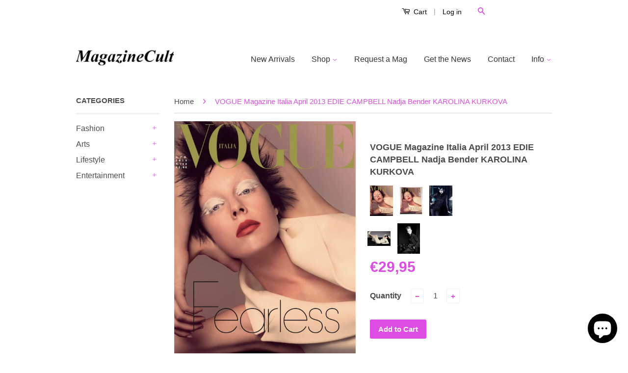

--- FILE ---
content_type: text/html; charset=utf-8
request_url: https://www.magazinecult.com/en-us/products/vogue-italia-magazine-april-2013-edie-campbell-nadja-bender-karolina-kurkova
body_size: 21607
content:
<!doctype html>
<!--[if lt IE 7]><html class="no-js lt-ie9 lt-ie8 lt-ie7" lang="en"> <![endif]-->
<!--[if IE 7]><html class="no-js lt-ie9 lt-ie8" lang="en"> <![endif]-->
<!--[if IE 8]><html class="no-js lt-ie9" lang="en"> <![endif]-->
<!--[if IE 9 ]><html class="ie9 no-js"> <![endif]-->
<!--[if (gt IE 9)|!(IE)]><!--> <html class="no-js"> <!--<![endif]-->

<head>


<!-- SEO - All in One -->
<title>VOGUE Magazine Italia April 2013 EDIE CAMPBELL Nadja Bender KAROLINA K</title>
<meta name="description" content="Vogue Italia Magazine April 2013 * Excellent Condition * Italian Text EDIE CAMPBELL Cover + WHITE MISCHIEF , 14 pages by STEVEN MEISEL STEFFI SOEDE , VOGUE SUGGESTION , 13 pages by GREG KADEL ASHLEIGH GOOD * CHIHARU OKUNUGI * LINN ADVRSSON * STINA RAPP , VOGUE BEAUTY , 7 pages  by SOLVE SUNDSBO PIXIE GELDOF * STACY MAR" /> 
<meta name="robots" content="index"> 
<meta name="robots" content="follow"> 
<script type="application/ld+json">
{
	"@context": "http://schema.org",
	"@type": "Organization",
	"url": "http://www.magazinecult.com"}
</script> 
<script type="application/ld+json">
{
   "@context": "http://schema.org",
   "@type": "WebSite",
   "url": "https://www.magazinecult.com/",
   "potentialAction": {
     "@type": "SearchAction",
     "target": "https://www.magazinecult.com/search?q={search_term_string}",
     "query-input": "required name=search_term_string"
   }
}
</script> 
<script type="application/ld+json">
{
	"@context": "http://schema.org",
	"@type": "Product",
    "brand": {
		"@type": "Brand",
		"name": "Edie Campbell"
	},
	"@id" : "https:\/\/www.magazinecult.com\/en-us\/products\/vogue-italia-magazine-april-2013-edie-campbell-nadja-bender-karolina-kurkova",
	"sku": "",
	"description": "Vogue Italia Magazine April 2013 * Excellent Condition * Italian Text EDIE CAMPBELL Cover + WHITE MISCHIEF , 14 pages by STEVEN MEISEL STEFFI SOEDE , VOGUE SUGGESTION , 13 pages by GREG KADEL ASHLEIGH GOOD * CHIHARU OKUNUGI * LINN ADVRSSON * STINA RAPP , VOGUE BEAUTY , 7 pages  by SOLVE SUNDSBO PIXIE GELDOF * STACY MAR",
	"url": "https:\/\/www.magazinecult.com\/en-us\/products\/vogue-italia-magazine-april-2013-edie-campbell-nadja-bender-karolina-kurkova",
	"name": "VOGUE Magazine Italia April 2013 EDIE CAMPBELL Nadja Bender KAROLINA KURKOVA","image": "https://www.magazinecult.com/cdn/shop/products/vogue-italia-april-2013_grande.jpg?v=1572091700","offers": {
		"@type": "Offer",
		"price": "2995",
		"priceCurrency": "EUR",
		"availability": "InStock"
	}}
</script> 
<!-- End - SEO - All in One -->

                    <!-- ============================= SEO Expert Pro ============================= -->
    <title>VOGUE Magazine Italia April 2013 EDIE CAMPBELL Nadja Bender KAROLINA K</title>
   
    
        <meta name="description" content="Vogue Italia Magazine April 2013 * Excellent Condition * Italian Text EDIE CAMPBELL Cover + WHITE MISCHIEF , 14 pages by STEVEN MEISEL STEFFI SOEDE , VOGUE SUGGESTION , 13 pages by GREG KADEL ASHLEIGH GOOD * CHIHARU OKUNUGI * LINN ADVRSSON * STINA RAPP , VOGUE BEAUTY , 7 pages  by SOLVE SUNDSBO PIXIE GELDOF * STACY MAR" />
    
    <meta http-equiv="cache-control" content="max-age=0" />
    <meta http-equiv="cache-control" content="no-cache" />
    <meta http-equiv="expires" content="0" />
    <meta http-equiv="expires" content="Tue, 01 Jan 2000 1:00:00 GMT" />
    <meta http-equiv="pragma" content="no-cache" />
    <script type="application/ld+json">
    {
    "@context": "http://schema.org",
    "@type": "Organization",
    "name": "magazinecult",
    "url": "https://www.magazinecult.com"    }
    </script>
    <script type="application/ld+json">
    {
        "@context": "http://schema.org",
        "@type": "WebSite",
        "url": "https://www.magazinecult.com",
        "potentialAction": {
            "@type": "SearchAction",
            "target": "https://www.magazinecult.com/search?q={query}",
            "query-input": "required name=query"
            }
    }
    </script>
    
    <script type="application/ld+json">
    {
        "@context": "http://schema.org",
        "@type": "Product",
        "brand": {
            "@type": "Brand",
            "name": "Edie Campbell"
        },
        "sku": "",
        "description": "Vogue Italia Magazine \nApril 2013 * Excellent Condition * Italian Text \n\nEDIE CAMPBELL Cover + WHITE MISCHIEF , 14 pages by STEVEN MEISEL\n\nSTEFFI SOEDE , VOGUE SUGGESTION , 13 pages by GREG KADEL\n\nASHLEIGH GOOD * CHIHARU OKUNUGI * LINN ADVRSSON * STINA RAPP , VOGUE BEAUTY , 7 pages  by SOLVE SUNDSBO\n\nPIXIE GELDOF * STACY MARTIN * BEA * VIKTORIA MODESTA * JIURDAN DUNN * ANNA \u0026amp; SONIA KUPRILENKO + TULLULAH HARLECH * VITA KAN * PAM HOGG * MARY CHARTERIS * RITA ORA * LUCIE DE LA FALAISE \u0026amp; ELLA ROSE RICHARDS , PHOTO BOOTH , 12 pages by ELLEN VON UNWERTH\nMELANIE THIERRY , 4 pages by PAOLO ROVERSI\nKAROLINA KURKOVA , A MOMENT IN PARIS , 10 pages by FRANCESCO CARROZZINI\n\nNADJA BENDER , HYPER STYLE , 12 pages by TOM MUNRO \n\nInfo\nIf you need further information or additional details feel free to ask us. If you're looking for particular magazines\/books we could find them for you. If you have ANY question or need, don't hesitate to ask us.\nMultiple purchases\nIf you need more magazines, we can do custom reserved offers so ask for your item's list and we'll give you a quote. We combine shippings joining several items in the same envelope\/package.\nShippings\nWe ship worldwide with strong, safe \u0026amp; discreet packaging. Every shipping will be registered \u0026amp; trackable. If you need only specific pages of a magazine\/book we can accurately clip them for you; in this case you'll receive a refund for the difference of shipping cost\nReturns\nTo be elegible for a return you should send us an email within 14 days of your purchase and your item must be in the same condition as you received it. Once your return is received and inspected, we will send you an email to notify you that we have received your returned item. We will also notify you of the approval or rejection of your refund. If you are approved, then your refund will be processed, and a credit will automatically be applied to your credit card or original method of payment, within a certain amount of days.\nItem condition\nSince we're mainly focused on vintage \u0026amp; collectible items, we'll try to do our best in order to describe \u0026amp; classify our magazines\/books condition. Whatever is our item classification, feel free to ask for further details. Below you'll find the classification scale of our items. \nSEALED  [Never read, still in original cellophane]\nBRAND NEW [Never read, newsstand condition]\nMINT [Never read, perfect condition]\nEXCELLENT [Used, almost perfect condition]\nVERY GOOD [Used, very good condition, minor wear]\nGOOD [Used, good condition, creases or llittle damages]\nACCEPTABLE [Used, normal wear and tear due to age, may be damaged]",
        "url":"https:\/\/www.magazinecult.com\/en-us\/products\/vogue-italia-magazine-april-2013-edie-campbell-nadja-bender-karolina-kurkova",
        "name": "VOGUE Magazine Italia April 2013 EDIE CAMPBELL Nadja Bender KAROLINA KURKOVA","image": "https://www.magazinecult.com/cdn/shop/products/vogue-italia-april-2013_grande.jpg?v=1572091700","offers": {
            "@type": "Offer",
            "price": 2995,
            "priceCurrency": "EUR",
            "availability": "InStock",
            "itemCondition": "http://schema.org/NewCondition"
        }}
        </script>
         
        

  <!-- Basic page needs ================================================== -->
  <meta charset="utf-8">
  <meta http-equiv="X-UA-Compatible" content="IE=edge,chrome=1">
  <meta name="p:domain_verify" content="f2ac134dae21a1d9f145d81393b89198"/>

  
  <link rel="shortcut icon" href="//www.magazinecult.com/cdn/shop/t/9/assets/favicon.png?v=89185529276267771901600558227" type="image/png" />
  

  <!-- Title and description ================================================== -->
  

  

  <!-- Product meta ================================================== -->
  

  <meta property="og:type" content="product">
  <meta property="og:title" content="VOGUE Magazine Italia April 2013 EDIE CAMPBELL Nadja Bender KAROLINA KURKOVA">
  
  <meta property="og:image" content="http://www.magazinecult.com/cdn/shop/products/vogue-italia-april-2013_grande.jpg?v=1572091700">
  <meta property="og:image:secure_url" content="https://www.magazinecult.com/cdn/shop/products/vogue-italia-april-2013_grande.jpg?v=1572091700">
  
  <meta property="og:image" content="http://www.magazinecult.com/cdn/shop/products/edd_545265cd-3826-4dcb-9eb6-107fa1567c14_grande.jpg?v=1572091700">
  <meta property="og:image:secure_url" content="https://www.magazinecult.com/cdn/shop/products/edd_545265cd-3826-4dcb-9eb6-107fa1567c14_grande.jpg?v=1572091700">
  
  <meta property="og:image" content="http://www.magazinecult.com/cdn/shop/products/nadja-bender-by-tom-munro-for-vogue-italia-april-2013-4_a2acfbd0-f076-4a80-9e38-9f053d07649a_grande.jpg?v=1572091700">
  <meta property="og:image:secure_url" content="https://www.magazinecult.com/cdn/shop/products/nadja-bender-by-tom-munro-for-vogue-italia-april-2013-4_a2acfbd0-f076-4a80-9e38-9f053d07649a_grande.jpg?v=1572091700">
  
  <meta property="og:price:amount" content="29,95">
  <meta property="og:price:currency" content="EUR">


  <meta property="og:description" content="Vogue Italia Magazine April 2013 * Excellent Condition * Italian Text EDIE CAMPBELL Cover + WHITE MISCHIEF , 14 pages by STEVEN MEISEL STEFFI SOEDE , VOGUE SUGGESTION , 13 pages by GREG KADEL ASHLEIGH GOOD * CHIHARU OKUNUGI * LINN ADVRSSON * STINA RAPP , VOGUE BEAUTY , 7 pages  by SOLVE SUNDSBO PIXIE GELDOF * STACY MAR">

  <meta property="og:url" content="https://www.magazinecult.com/en-us/products/vogue-italia-magazine-april-2013-edie-campbell-nadja-bender-karolina-kurkova">
  <meta property="og:site_name" content="magazinecult">

  

<meta name="twitter:card" content="summary">



  <meta name="twitter:title" content="VOGUE Magazine Italia April 2013 EDIE CAMPBELL Nadja Bender KAROLINA KURKOVA">
  <meta name="twitter:description" content="Vogue Italia Magazine April 2013 * Excellent Condition * Italian Text EDIE CAMPBELL Cover + WHITE MISCHIEF , 14 pages by STEVEN MEISEL STEFFI SOEDE , VOGUE SUGGESTION , 13 pages by GREG KADEL ASHLEIGH GOOD * CHIHARU OKUNUGI * LINN ADVRSSON * STINA RAPP , VOGUE BEAUTY , 7 pages  by SOLVE SUNDSBO PIXIE GELDOF * STACY MARTIN * BEA * VIKTORIA MODESTA * JIURDAN DUNN * ANNA &amp;amp; SONIA KUPRILENKO + TULLULAH HARLECH * VITA KAN * PAM HOGG * MARY CHARTERIS * RITA ORA * LUCIE DE LA FALAISE &amp;amp; ELLA ROSE RICHARDS , PHOTO BOOTH , 12 pages by ELLEN VON UNWERTH MELANIE THIERRY , 4 pages by PAOLO ROVERSI KAROLINA KURKOVA , A MOMENT IN PARIS , 10 pages by FRANCESCO CARROZZINI NADJA BENDER , HYPER STYLE , 12 pages by TOM MUNRO Info If you">
  <meta name="twitter:image" content="https://www.magazinecult.com/cdn/shop/products/vogue-italia-april-2013_medium.jpg?v=1572091700">
  <meta name="twitter:image:width" content="240">
  <meta name="twitter:image:height" content="240">



  <!-- Helpers ================================================== -->
  <link rel="canonical" href="https://www.magazinecult.com/en-us/products/vogue-italia-magazine-april-2013-edie-campbell-nadja-bender-karolina-kurkova">
  <meta name="viewport" content="width=device-width,initial-scale=1">
  <meta name="theme-color" content="#dd4de4">

  
  <!-- Ajaxify Cart Plugin ================================================== -->
  <link href="//www.magazinecult.com/cdn/shop/t/9/assets/ajaxify.scss.css?v=77820539487846778471569458685" rel="stylesheet" type="text/css" media="all" />
  

  <!-- CSS ================================================== -->
  <link href="//www.magazinecult.com/cdn/shop/t/9/assets/timber.scss.css?v=92219447206131576581745681002" rel="stylesheet" type="text/css" media="all" />
  <link href="//www.magazinecult.com/cdn/shop/t/9/assets/theme.scss.css?v=14590721025270489661745681001" rel="stylesheet" type="text/css" media="all" />

  



  <!-- Header hook for plugins ================================================== -->
  <script>window.performance && window.performance.mark && window.performance.mark('shopify.content_for_header.start');</script><meta id="shopify-digital-wallet" name="shopify-digital-wallet" content="/5274501190/digital_wallets/dialog">
<meta name="shopify-checkout-api-token" content="3da5b5b3ce8e606329a23c9cee05bf9e">
<meta id="in-context-paypal-metadata" data-shop-id="5274501190" data-venmo-supported="false" data-environment="production" data-locale="en_US" data-paypal-v4="true" data-currency="EUR">
<link rel="alternate" hreflang="x-default" href="https://www.magazinecult.com/products/vogue-italia-magazine-april-2013-edie-campbell-nadja-bender-karolina-kurkova">
<link rel="alternate" hreflang="en-US" href="https://www.magazinecult.com/en-us/products/vogue-italia-magazine-april-2013-edie-campbell-nadja-bender-karolina-kurkova">
<link rel="alternate" type="application/json+oembed" href="https://www.magazinecult.com/en-us/products/vogue-italia-magazine-april-2013-edie-campbell-nadja-bender-karolina-kurkova.oembed">
<script async="async" src="/checkouts/internal/preloads.js?locale=en-US"></script>
<script id="shopify-features" type="application/json">{"accessToken":"3da5b5b3ce8e606329a23c9cee05bf9e","betas":["rich-media-storefront-analytics"],"domain":"www.magazinecult.com","predictiveSearch":true,"shopId":5274501190,"locale":"en"}</script>
<script>var Shopify = Shopify || {};
Shopify.shop = "magazinecult.myshopify.com";
Shopify.locale = "en";
Shopify.currency = {"active":"EUR","rate":"1.0"};
Shopify.country = "US";
Shopify.theme = {"name":"Theme export  www-magazinecult-com-theme-export...","id":77304627270,"schema_name":null,"schema_version":null,"theme_store_id":null,"role":"main"};
Shopify.theme.handle = "null";
Shopify.theme.style = {"id":null,"handle":null};
Shopify.cdnHost = "www.magazinecult.com/cdn";
Shopify.routes = Shopify.routes || {};
Shopify.routes.root = "/en-us/";</script>
<script type="module">!function(o){(o.Shopify=o.Shopify||{}).modules=!0}(window);</script>
<script>!function(o){function n(){var o=[];function n(){o.push(Array.prototype.slice.apply(arguments))}return n.q=o,n}var t=o.Shopify=o.Shopify||{};t.loadFeatures=n(),t.autoloadFeatures=n()}(window);</script>
<script id="shop-js-analytics" type="application/json">{"pageType":"product"}</script>
<script defer="defer" async type="module" src="//www.magazinecult.com/cdn/shopifycloud/shop-js/modules/v2/client.init-shop-cart-sync_D0dqhulL.en.esm.js"></script>
<script defer="defer" async type="module" src="//www.magazinecult.com/cdn/shopifycloud/shop-js/modules/v2/chunk.common_CpVO7qML.esm.js"></script>
<script type="module">
  await import("//www.magazinecult.com/cdn/shopifycloud/shop-js/modules/v2/client.init-shop-cart-sync_D0dqhulL.en.esm.js");
await import("//www.magazinecult.com/cdn/shopifycloud/shop-js/modules/v2/chunk.common_CpVO7qML.esm.js");

  window.Shopify.SignInWithShop?.initShopCartSync?.({"fedCMEnabled":true,"windoidEnabled":true});

</script>
<script>(function() {
  var isLoaded = false;
  function asyncLoad() {
    if (isLoaded) return;
    isLoaded = true;
    var urls = ["https:\/\/chimpstatic.com\/mcjs-connected\/js\/users\/339c4c668cf38e45375d41516\/1661c5967a75912751d13c13f.js?shop=magazinecult.myshopify.com","https:\/\/chimpstatic.com\/mcjs-connected\/js\/users\/339c4c668cf38e45375d41516\/f3ec715f739a2b0b15f3be74f.js?shop=magazinecult.myshopify.com","https:\/\/cdn.shopify.com\/s\/files\/1\/0052\/7450\/1190\/t\/9\/assets\/booster_eu_cookie_5274501190.js?875\u0026shop=magazinecult.myshopify.com","https:\/\/fastsimon.akamaized.net\/fast-simon-autocomplete-init.umd.js?mode=shopify\u0026UUID=0336736a-afbc-4427-a9c0-389e689a4d42\u0026store=5274501190\u0026shop=magazinecult.myshopify.com","\/\/swymv3free-01.azureedge.net\/code\/swym-shopify.js?shop=magazinecult.myshopify.com"];
    for (var i = 0; i < urls.length; i++) {
      var s = document.createElement('script');
      s.type = 'text/javascript';
      s.async = true;
      s.src = urls[i];
      var x = document.getElementsByTagName('script')[0];
      x.parentNode.insertBefore(s, x);
    }
  };
  if(window.attachEvent) {
    window.attachEvent('onload', asyncLoad);
  } else {
    window.addEventListener('load', asyncLoad, false);
  }
})();</script>
<script id="__st">var __st={"a":5274501190,"offset":3600,"reqid":"db4a8d29-72e7-4de4-915b-ea519aecbd33-1764931191","pageurl":"www.magazinecult.com\/en-us\/products\/vogue-italia-magazine-april-2013-edie-campbell-nadja-bender-karolina-kurkova","u":"9eed494082d5","p":"product","rtyp":"product","rid":1602552430662};</script>
<script>window.ShopifyPaypalV4VisibilityTracking = true;</script>
<script id="captcha-bootstrap">!function(){'use strict';const t='contact',e='account',n='new_comment',o=[[t,t],['blogs',n],['comments',n],[t,'customer']],c=[[e,'customer_login'],[e,'guest_login'],[e,'recover_customer_password'],[e,'create_customer']],r=t=>t.map((([t,e])=>`form[action*='/${t}']:not([data-nocaptcha='true']) input[name='form_type'][value='${e}']`)).join(','),a=t=>()=>t?[...document.querySelectorAll(t)].map((t=>t.form)):[];function s(){const t=[...o],e=r(t);return a(e)}const i='password',u='form_key',d=['recaptcha-v3-token','g-recaptcha-response','h-captcha-response',i],f=()=>{try{return window.sessionStorage}catch{return}},m='__shopify_v',_=t=>t.elements[u];function p(t,e,n=!1){try{const o=window.sessionStorage,c=JSON.parse(o.getItem(e)),{data:r}=function(t){const{data:e,action:n}=t;return t[m]||n?{data:e,action:n}:{data:t,action:n}}(c);for(const[e,n]of Object.entries(r))t.elements[e]&&(t.elements[e].value=n);n&&o.removeItem(e)}catch(o){console.error('form repopulation failed',{error:o})}}const l='form_type',E='cptcha';function T(t){t.dataset[E]=!0}const w=window,h=w.document,L='Shopify',v='ce_forms',y='captcha';let A=!1;((t,e)=>{const n=(g='f06e6c50-85a8-45c8-87d0-21a2b65856fe',I='https://cdn.shopify.com/shopifycloud/storefront-forms-hcaptcha/ce_storefront_forms_captcha_hcaptcha.v1.5.2.iife.js',D={infoText:'Protected by hCaptcha',privacyText:'Privacy',termsText:'Terms'},(t,e,n)=>{const o=w[L][v],c=o.bindForm;if(c)return c(t,g,e,D).then(n);var r;o.q.push([[t,g,e,D],n]),r=I,A||(h.body.append(Object.assign(h.createElement('script'),{id:'captcha-provider',async:!0,src:r})),A=!0)});var g,I,D;w[L]=w[L]||{},w[L][v]=w[L][v]||{},w[L][v].q=[],w[L][y]=w[L][y]||{},w[L][y].protect=function(t,e){n(t,void 0,e),T(t)},Object.freeze(w[L][y]),function(t,e,n,w,h,L){const[v,y,A,g]=function(t,e,n){const i=e?o:[],u=t?c:[],d=[...i,...u],f=r(d),m=r(i),_=r(d.filter((([t,e])=>n.includes(e))));return[a(f),a(m),a(_),s()]}(w,h,L),I=t=>{const e=t.target;return e instanceof HTMLFormElement?e:e&&e.form},D=t=>v().includes(t);t.addEventListener('submit',(t=>{const e=I(t);if(!e)return;const n=D(e)&&!e.dataset.hcaptchaBound&&!e.dataset.recaptchaBound,o=_(e),c=g().includes(e)&&(!o||!o.value);(n||c)&&t.preventDefault(),c&&!n&&(function(t){try{if(!f())return;!function(t){const e=f();if(!e)return;const n=_(t);if(!n)return;const o=n.value;o&&e.removeItem(o)}(t);const e=Array.from(Array(32),(()=>Math.random().toString(36)[2])).join('');!function(t,e){_(t)||t.append(Object.assign(document.createElement('input'),{type:'hidden',name:u})),t.elements[u].value=e}(t,e),function(t,e){const n=f();if(!n)return;const o=[...t.querySelectorAll(`input[type='${i}']`)].map((({name:t})=>t)),c=[...d,...o],r={};for(const[a,s]of new FormData(t).entries())c.includes(a)||(r[a]=s);n.setItem(e,JSON.stringify({[m]:1,action:t.action,data:r}))}(t,e)}catch(e){console.error('failed to persist form',e)}}(e),e.submit())}));const S=(t,e)=>{t&&!t.dataset[E]&&(n(t,e.some((e=>e===t))),T(t))};for(const o of['focusin','change'])t.addEventListener(o,(t=>{const e=I(t);D(e)&&S(e,y())}));const B=e.get('form_key'),M=e.get(l),P=B&&M;t.addEventListener('DOMContentLoaded',(()=>{const t=y();if(P)for(const e of t)e.elements[l].value===M&&p(e,B);[...new Set([...A(),...v().filter((t=>'true'===t.dataset.shopifyCaptcha))])].forEach((e=>S(e,t)))}))}(h,new URLSearchParams(w.location.search),n,t,e,['guest_login'])})(!0,!0)}();</script>
<script integrity="sha256-52AcMU7V7pcBOXWImdc/TAGTFKeNjmkeM1Pvks/DTgc=" data-source-attribution="shopify.loadfeatures" defer="defer" src="//www.magazinecult.com/cdn/shopifycloud/storefront/assets/storefront/load_feature-81c60534.js" crossorigin="anonymous"></script>
<script data-source-attribution="shopify.dynamic_checkout.dynamic.init">var Shopify=Shopify||{};Shopify.PaymentButton=Shopify.PaymentButton||{isStorefrontPortableWallets:!0,init:function(){window.Shopify.PaymentButton.init=function(){};var t=document.createElement("script");t.src="https://www.magazinecult.com/cdn/shopifycloud/portable-wallets/latest/portable-wallets.en.js",t.type="module",document.head.appendChild(t)}};
</script>
<script data-source-attribution="shopify.dynamic_checkout.buyer_consent">
  function portableWalletsHideBuyerConsent(e){var t=document.getElementById("shopify-buyer-consent"),n=document.getElementById("shopify-subscription-policy-button");t&&n&&(t.classList.add("hidden"),t.setAttribute("aria-hidden","true"),n.removeEventListener("click",e))}function portableWalletsShowBuyerConsent(e){var t=document.getElementById("shopify-buyer-consent"),n=document.getElementById("shopify-subscription-policy-button");t&&n&&(t.classList.remove("hidden"),t.removeAttribute("aria-hidden"),n.addEventListener("click",e))}window.Shopify?.PaymentButton&&(window.Shopify.PaymentButton.hideBuyerConsent=portableWalletsHideBuyerConsent,window.Shopify.PaymentButton.showBuyerConsent=portableWalletsShowBuyerConsent);
</script>
<script data-source-attribution="shopify.dynamic_checkout.cart.bootstrap">document.addEventListener("DOMContentLoaded",(function(){function t(){return document.querySelector("shopify-accelerated-checkout-cart, shopify-accelerated-checkout")}if(t())Shopify.PaymentButton.init();else{new MutationObserver((function(e,n){t()&&(Shopify.PaymentButton.init(),n.disconnect())})).observe(document.body,{childList:!0,subtree:!0})}}));
</script>
<link id="shopify-accelerated-checkout-styles" rel="stylesheet" media="screen" href="https://www.magazinecult.com/cdn/shopifycloud/portable-wallets/latest/accelerated-checkout-backwards-compat.css" crossorigin="anonymous">
<style id="shopify-accelerated-checkout-cart">
        #shopify-buyer-consent {
  margin-top: 1em;
  display: inline-block;
  width: 100%;
}

#shopify-buyer-consent.hidden {
  display: none;
}

#shopify-subscription-policy-button {
  background: none;
  border: none;
  padding: 0;
  text-decoration: underline;
  font-size: inherit;
  cursor: pointer;
}

#shopify-subscription-policy-button::before {
  box-shadow: none;
}

      </style>

<script>window.performance && window.performance.mark && window.performance.mark('shopify.content_for_header.end');</script>

  

<!--[if lt IE 9]>
<script src="//cdnjs.cloudflare.com/ajax/libs/html5shiv/3.7.2/html5shiv.min.js" type="text/javascript"></script>
<script src="//www.magazinecult.com/cdn/shop/t/9/assets/respond.min.js?v=52248677837542619231569458678" type="text/javascript"></script>
<link href="//www.magazinecult.com/cdn/shop/t/9/assets/respond-proxy.html" id="respond-proxy" rel="respond-proxy" />
<link href="//www.magazinecult.com/search?q=b1114a56b1a1fdd9deca13fea5b2a77e" id="respond-redirect" rel="respond-redirect" />
<script src="//www.magazinecult.com/search?q=b1114a56b1a1fdd9deca13fea5b2a77e" type="text/javascript"></script>
<![endif]-->



  <script src="//ajax.googleapis.com/ajax/libs/jquery/1.11.0/jquery.min.js" type="text/javascript"></script>
  <script src="//www.magazinecult.com/cdn/shop/t/9/assets/modernizr.min.js?v=26620055551102246001569458677" type="text/javascript"></script>

  
  

<script src="https://cdn.shopify.com/extensions/7bc9bb47-adfa-4267-963e-cadee5096caf/inbox-1252/assets/inbox-chat-loader.js" type="text/javascript" defer="defer"></script>
<script src="https://cdn.shopify.com/extensions/8d2c31d3-a828-4daf-820f-80b7f8e01c39/nova-eu-cookie-bar-gdpr-4/assets/nova-cookie-app-embed.js" type="text/javascript" defer="defer"></script>
<link href="https://cdn.shopify.com/extensions/8d2c31d3-a828-4daf-820f-80b7f8e01c39/nova-eu-cookie-bar-gdpr-4/assets/nova-cookie.css" rel="stylesheet" type="text/css" media="all">
<link href="https://monorail-edge.shopifysvc.com" rel="dns-prefetch">
<script>(function(){if ("sendBeacon" in navigator && "performance" in window) {try {var session_token_from_headers = performance.getEntriesByType('navigation')[0].serverTiming.find(x => x.name == '_s').description;} catch {var session_token_from_headers = undefined;}var session_cookie_matches = document.cookie.match(/_shopify_s=([^;]*)/);var session_token_from_cookie = session_cookie_matches && session_cookie_matches.length === 2 ? session_cookie_matches[1] : "";var session_token = session_token_from_headers || session_token_from_cookie || "";function handle_abandonment_event(e) {var entries = performance.getEntries().filter(function(entry) {return /monorail-edge.shopifysvc.com/.test(entry.name);});if (!window.abandonment_tracked && entries.length === 0) {window.abandonment_tracked = true;var currentMs = Date.now();var navigation_start = performance.timing.navigationStart;var payload = {shop_id: 5274501190,url: window.location.href,navigation_start,duration: currentMs - navigation_start,session_token,page_type: "product"};window.navigator.sendBeacon("https://monorail-edge.shopifysvc.com/v1/produce", JSON.stringify({schema_id: "online_store_buyer_site_abandonment/1.1",payload: payload,metadata: {event_created_at_ms: currentMs,event_sent_at_ms: currentMs}}));}}window.addEventListener('pagehide', handle_abandonment_event);}}());</script>
<script id="web-pixels-manager-setup">(function e(e,d,r,n,o){if(void 0===o&&(o={}),!Boolean(null===(a=null===(i=window.Shopify)||void 0===i?void 0:i.analytics)||void 0===a?void 0:a.replayQueue)){var i,a;window.Shopify=window.Shopify||{};var t=window.Shopify;t.analytics=t.analytics||{};var s=t.analytics;s.replayQueue=[],s.publish=function(e,d,r){return s.replayQueue.push([e,d,r]),!0};try{self.performance.mark("wpm:start")}catch(e){}var l=function(){var e={modern:/Edge?\/(1{2}[4-9]|1[2-9]\d|[2-9]\d{2}|\d{4,})\.\d+(\.\d+|)|Firefox\/(1{2}[4-9]|1[2-9]\d|[2-9]\d{2}|\d{4,})\.\d+(\.\d+|)|Chrom(ium|e)\/(9{2}|\d{3,})\.\d+(\.\d+|)|(Maci|X1{2}).+ Version\/(15\.\d+|(1[6-9]|[2-9]\d|\d{3,})\.\d+)([,.]\d+|)( \(\w+\)|)( Mobile\/\w+|) Safari\/|Chrome.+OPR\/(9{2}|\d{3,})\.\d+\.\d+|(CPU[ +]OS|iPhone[ +]OS|CPU[ +]iPhone|CPU IPhone OS|CPU iPad OS)[ +]+(15[._]\d+|(1[6-9]|[2-9]\d|\d{3,})[._]\d+)([._]\d+|)|Android:?[ /-](13[3-9]|1[4-9]\d|[2-9]\d{2}|\d{4,})(\.\d+|)(\.\d+|)|Android.+Firefox\/(13[5-9]|1[4-9]\d|[2-9]\d{2}|\d{4,})\.\d+(\.\d+|)|Android.+Chrom(ium|e)\/(13[3-9]|1[4-9]\d|[2-9]\d{2}|\d{4,})\.\d+(\.\d+|)|SamsungBrowser\/([2-9]\d|\d{3,})\.\d+/,legacy:/Edge?\/(1[6-9]|[2-9]\d|\d{3,})\.\d+(\.\d+|)|Firefox\/(5[4-9]|[6-9]\d|\d{3,})\.\d+(\.\d+|)|Chrom(ium|e)\/(5[1-9]|[6-9]\d|\d{3,})\.\d+(\.\d+|)([\d.]+$|.*Safari\/(?![\d.]+ Edge\/[\d.]+$))|(Maci|X1{2}).+ Version\/(10\.\d+|(1[1-9]|[2-9]\d|\d{3,})\.\d+)([,.]\d+|)( \(\w+\)|)( Mobile\/\w+|) Safari\/|Chrome.+OPR\/(3[89]|[4-9]\d|\d{3,})\.\d+\.\d+|(CPU[ +]OS|iPhone[ +]OS|CPU[ +]iPhone|CPU IPhone OS|CPU iPad OS)[ +]+(10[._]\d+|(1[1-9]|[2-9]\d|\d{3,})[._]\d+)([._]\d+|)|Android:?[ /-](13[3-9]|1[4-9]\d|[2-9]\d{2}|\d{4,})(\.\d+|)(\.\d+|)|Mobile Safari.+OPR\/([89]\d|\d{3,})\.\d+\.\d+|Android.+Firefox\/(13[5-9]|1[4-9]\d|[2-9]\d{2}|\d{4,})\.\d+(\.\d+|)|Android.+Chrom(ium|e)\/(13[3-9]|1[4-9]\d|[2-9]\d{2}|\d{4,})\.\d+(\.\d+|)|Android.+(UC? ?Browser|UCWEB|U3)[ /]?(15\.([5-9]|\d{2,})|(1[6-9]|[2-9]\d|\d{3,})\.\d+)\.\d+|SamsungBrowser\/(5\.\d+|([6-9]|\d{2,})\.\d+)|Android.+MQ{2}Browser\/(14(\.(9|\d{2,})|)|(1[5-9]|[2-9]\d|\d{3,})(\.\d+|))(\.\d+|)|K[Aa][Ii]OS\/(3\.\d+|([4-9]|\d{2,})\.\d+)(\.\d+|)/},d=e.modern,r=e.legacy,n=navigator.userAgent;return n.match(d)?"modern":n.match(r)?"legacy":"unknown"}(),u="modern"===l?"modern":"legacy",c=(null!=n?n:{modern:"",legacy:""})[u],f=function(e){return[e.baseUrl,"/wpm","/b",e.hashVersion,"modern"===e.buildTarget?"m":"l",".js"].join("")}({baseUrl:d,hashVersion:r,buildTarget:u}),m=function(e){var d=e.version,r=e.bundleTarget,n=e.surface,o=e.pageUrl,i=e.monorailEndpoint;return{emit:function(e){var a=e.status,t=e.errorMsg,s=(new Date).getTime(),l=JSON.stringify({metadata:{event_sent_at_ms:s},events:[{schema_id:"web_pixels_manager_load/3.1",payload:{version:d,bundle_target:r,page_url:o,status:a,surface:n,error_msg:t},metadata:{event_created_at_ms:s}}]});if(!i)return console&&console.warn&&console.warn("[Web Pixels Manager] No Monorail endpoint provided, skipping logging."),!1;try{return self.navigator.sendBeacon.bind(self.navigator)(i,l)}catch(e){}var u=new XMLHttpRequest;try{return u.open("POST",i,!0),u.setRequestHeader("Content-Type","text/plain"),u.send(l),!0}catch(e){return console&&console.warn&&console.warn("[Web Pixels Manager] Got an unhandled error while logging to Monorail."),!1}}}}({version:r,bundleTarget:l,surface:e.surface,pageUrl:self.location.href,monorailEndpoint:e.monorailEndpoint});try{o.browserTarget=l,function(e){var d=e.src,r=e.async,n=void 0===r||r,o=e.onload,i=e.onerror,a=e.sri,t=e.scriptDataAttributes,s=void 0===t?{}:t,l=document.createElement("script"),u=document.querySelector("head"),c=document.querySelector("body");if(l.async=n,l.src=d,a&&(l.integrity=a,l.crossOrigin="anonymous"),s)for(var f in s)if(Object.prototype.hasOwnProperty.call(s,f))try{l.dataset[f]=s[f]}catch(e){}if(o&&l.addEventListener("load",o),i&&l.addEventListener("error",i),u)u.appendChild(l);else{if(!c)throw new Error("Did not find a head or body element to append the script");c.appendChild(l)}}({src:f,async:!0,onload:function(){if(!function(){var e,d;return Boolean(null===(d=null===(e=window.Shopify)||void 0===e?void 0:e.analytics)||void 0===d?void 0:d.initialized)}()){var d=window.webPixelsManager.init(e)||void 0;if(d){var r=window.Shopify.analytics;r.replayQueue.forEach((function(e){var r=e[0],n=e[1],o=e[2];d.publishCustomEvent(r,n,o)})),r.replayQueue=[],r.publish=d.publishCustomEvent,r.visitor=d.visitor,r.initialized=!0}}},onerror:function(){return m.emit({status:"failed",errorMsg:"".concat(f," has failed to load")})},sri:function(e){var d=/^sha384-[A-Za-z0-9+/=]+$/;return"string"==typeof e&&d.test(e)}(c)?c:"",scriptDataAttributes:o}),m.emit({status:"loading"})}catch(e){m.emit({status:"failed",errorMsg:(null==e?void 0:e.message)||"Unknown error"})}}})({shopId: 5274501190,storefrontBaseUrl: "https://www.magazinecult.com",extensionsBaseUrl: "https://extensions.shopifycdn.com/cdn/shopifycloud/web-pixels-manager",monorailEndpoint: "https://monorail-edge.shopifysvc.com/unstable/produce_batch",surface: "storefront-renderer",enabledBetaFlags: ["2dca8a86"],webPixelsConfigList: [{"id":"2353135949","configuration":"{\"accountID\":\"0336736a-afbc-4427-a9c0-389e689a4d42\"}","eventPayloadVersion":"v1","runtimeContext":"STRICT","scriptVersion":"ed3062273042a62eadac52e696eeaaa8","type":"APP","apiClientId":159457,"privacyPurposes":["ANALYTICS","MARKETING","SALE_OF_DATA"],"dataSharingAdjustments":{"protectedCustomerApprovalScopes":["read_customer_address","read_customer_email","read_customer_name","read_customer_personal_data","read_customer_phone"]}},{"id":"1016103245","configuration":"{\"config\":\"{\\\"pixel_id\\\":\\\"G-TNTDX21XVN\\\",\\\"gtag_events\\\":[{\\\"type\\\":\\\"purchase\\\",\\\"action_label\\\":\\\"G-TNTDX21XVN\\\"},{\\\"type\\\":\\\"page_view\\\",\\\"action_label\\\":\\\"G-TNTDX21XVN\\\"},{\\\"type\\\":\\\"view_item\\\",\\\"action_label\\\":\\\"G-TNTDX21XVN\\\"},{\\\"type\\\":\\\"search\\\",\\\"action_label\\\":\\\"G-TNTDX21XVN\\\"},{\\\"type\\\":\\\"add_to_cart\\\",\\\"action_label\\\":\\\"G-TNTDX21XVN\\\"},{\\\"type\\\":\\\"begin_checkout\\\",\\\"action_label\\\":\\\"G-TNTDX21XVN\\\"},{\\\"type\\\":\\\"add_payment_info\\\",\\\"action_label\\\":\\\"G-TNTDX21XVN\\\"}],\\\"enable_monitoring_mode\\\":false}\"}","eventPayloadVersion":"v1","runtimeContext":"OPEN","scriptVersion":"b2a88bafab3e21179ed38636efcd8a93","type":"APP","apiClientId":1780363,"privacyPurposes":[],"dataSharingAdjustments":{"protectedCustomerApprovalScopes":["read_customer_address","read_customer_email","read_customer_name","read_customer_personal_data","read_customer_phone"]}},{"id":"158171469","eventPayloadVersion":"v1","runtimeContext":"LAX","scriptVersion":"1","type":"CUSTOM","privacyPurposes":["MARKETING"],"name":"Meta pixel (migrated)"},{"id":"shopify-app-pixel","configuration":"{}","eventPayloadVersion":"v1","runtimeContext":"STRICT","scriptVersion":"0450","apiClientId":"shopify-pixel","type":"APP","privacyPurposes":["ANALYTICS","MARKETING"]},{"id":"shopify-custom-pixel","eventPayloadVersion":"v1","runtimeContext":"LAX","scriptVersion":"0450","apiClientId":"shopify-pixel","type":"CUSTOM","privacyPurposes":["ANALYTICS","MARKETING"]}],isMerchantRequest: false,initData: {"shop":{"name":"magazinecult","paymentSettings":{"currencyCode":"EUR"},"myshopifyDomain":"magazinecult.myshopify.com","countryCode":"IT","storefrontUrl":"https:\/\/www.magazinecult.com\/en-us"},"customer":null,"cart":null,"checkout":null,"productVariants":[{"price":{"amount":29.95,"currencyCode":"EUR"},"product":{"title":"VOGUE Magazine Italia April 2013 EDIE CAMPBELL Nadja Bender KAROLINA KURKOVA","vendor":"Edie Campbell","id":"1602552430662","untranslatedTitle":"VOGUE Magazine Italia April 2013 EDIE CAMPBELL Nadja Bender KAROLINA KURKOVA","url":"\/en-us\/products\/vogue-italia-magazine-april-2013-edie-campbell-nadja-bender-karolina-kurkova","type":"Vogue"},"id":"14528299335750","image":{"src":"\/\/www.magazinecult.com\/cdn\/shop\/products\/vogue-italia-april-2013.jpg?v=1572091700"},"sku":"","title":"Default Title","untranslatedTitle":"Default Title"}],"purchasingCompany":null},},"https://www.magazinecult.com/cdn","ae1676cfwd2530674p4253c800m34e853cb",{"modern":"","legacy":""},{"shopId":"5274501190","storefrontBaseUrl":"https:\/\/www.magazinecult.com","extensionBaseUrl":"https:\/\/extensions.shopifycdn.com\/cdn\/shopifycloud\/web-pixels-manager","surface":"storefront-renderer","enabledBetaFlags":"[\"2dca8a86\"]","isMerchantRequest":"false","hashVersion":"ae1676cfwd2530674p4253c800m34e853cb","publish":"custom","events":"[[\"page_viewed\",{}],[\"product_viewed\",{\"productVariant\":{\"price\":{\"amount\":29.95,\"currencyCode\":\"EUR\"},\"product\":{\"title\":\"VOGUE Magazine Italia April 2013 EDIE CAMPBELL Nadja Bender KAROLINA KURKOVA\",\"vendor\":\"Edie Campbell\",\"id\":\"1602552430662\",\"untranslatedTitle\":\"VOGUE Magazine Italia April 2013 EDIE CAMPBELL Nadja Bender KAROLINA KURKOVA\",\"url\":\"\/en-us\/products\/vogue-italia-magazine-april-2013-edie-campbell-nadja-bender-karolina-kurkova\",\"type\":\"Vogue\"},\"id\":\"14528299335750\",\"image\":{\"src\":\"\/\/www.magazinecult.com\/cdn\/shop\/products\/vogue-italia-april-2013.jpg?v=1572091700\"},\"sku\":\"\",\"title\":\"Default Title\",\"untranslatedTitle\":\"Default Title\"}}]]"});</script><script>
  window.ShopifyAnalytics = window.ShopifyAnalytics || {};
  window.ShopifyAnalytics.meta = window.ShopifyAnalytics.meta || {};
  window.ShopifyAnalytics.meta.currency = 'EUR';
  var meta = {"product":{"id":1602552430662,"gid":"gid:\/\/shopify\/Product\/1602552430662","vendor":"Edie Campbell","type":"Vogue","variants":[{"id":14528299335750,"price":2995,"name":"VOGUE Magazine Italia April 2013 EDIE CAMPBELL Nadja Bender KAROLINA KURKOVA","public_title":null,"sku":""}],"remote":false},"page":{"pageType":"product","resourceType":"product","resourceId":1602552430662}};
  for (var attr in meta) {
    window.ShopifyAnalytics.meta[attr] = meta[attr];
  }
</script>
<script class="analytics">
  (function () {
    var customDocumentWrite = function(content) {
      var jquery = null;

      if (window.jQuery) {
        jquery = window.jQuery;
      } else if (window.Checkout && window.Checkout.$) {
        jquery = window.Checkout.$;
      }

      if (jquery) {
        jquery('body').append(content);
      }
    };

    var hasLoggedConversion = function(token) {
      if (token) {
        return document.cookie.indexOf('loggedConversion=' + token) !== -1;
      }
      return false;
    }

    var setCookieIfConversion = function(token) {
      if (token) {
        var twoMonthsFromNow = new Date(Date.now());
        twoMonthsFromNow.setMonth(twoMonthsFromNow.getMonth() + 2);

        document.cookie = 'loggedConversion=' + token + '; expires=' + twoMonthsFromNow;
      }
    }

    var trekkie = window.ShopifyAnalytics.lib = window.trekkie = window.trekkie || [];
    if (trekkie.integrations) {
      return;
    }
    trekkie.methods = [
      'identify',
      'page',
      'ready',
      'track',
      'trackForm',
      'trackLink'
    ];
    trekkie.factory = function(method) {
      return function() {
        var args = Array.prototype.slice.call(arguments);
        args.unshift(method);
        trekkie.push(args);
        return trekkie;
      };
    };
    for (var i = 0; i < trekkie.methods.length; i++) {
      var key = trekkie.methods[i];
      trekkie[key] = trekkie.factory(key);
    }
    trekkie.load = function(config) {
      trekkie.config = config || {};
      trekkie.config.initialDocumentCookie = document.cookie;
      var first = document.getElementsByTagName('script')[0];
      var script = document.createElement('script');
      script.type = 'text/javascript';
      script.onerror = function(e) {
        var scriptFallback = document.createElement('script');
        scriptFallback.type = 'text/javascript';
        scriptFallback.onerror = function(error) {
                var Monorail = {
      produce: function produce(monorailDomain, schemaId, payload) {
        var currentMs = new Date().getTime();
        var event = {
          schema_id: schemaId,
          payload: payload,
          metadata: {
            event_created_at_ms: currentMs,
            event_sent_at_ms: currentMs
          }
        };
        return Monorail.sendRequest("https://" + monorailDomain + "/v1/produce", JSON.stringify(event));
      },
      sendRequest: function sendRequest(endpointUrl, payload) {
        // Try the sendBeacon API
        if (window && window.navigator && typeof window.navigator.sendBeacon === 'function' && typeof window.Blob === 'function' && !Monorail.isIos12()) {
          var blobData = new window.Blob([payload], {
            type: 'text/plain'
          });

          if (window.navigator.sendBeacon(endpointUrl, blobData)) {
            return true;
          } // sendBeacon was not successful

        } // XHR beacon

        var xhr = new XMLHttpRequest();

        try {
          xhr.open('POST', endpointUrl);
          xhr.setRequestHeader('Content-Type', 'text/plain');
          xhr.send(payload);
        } catch (e) {
          console.log(e);
        }

        return false;
      },
      isIos12: function isIos12() {
        return window.navigator.userAgent.lastIndexOf('iPhone; CPU iPhone OS 12_') !== -1 || window.navigator.userAgent.lastIndexOf('iPad; CPU OS 12_') !== -1;
      }
    };
    Monorail.produce('monorail-edge.shopifysvc.com',
      'trekkie_storefront_load_errors/1.1',
      {shop_id: 5274501190,
      theme_id: 77304627270,
      app_name: "storefront",
      context_url: window.location.href,
      source_url: "//www.magazinecult.com/cdn/s/trekkie.storefront.94e7babdf2ec3663c2b14be7d5a3b25b9303ebb0.min.js"});

        };
        scriptFallback.async = true;
        scriptFallback.src = '//www.magazinecult.com/cdn/s/trekkie.storefront.94e7babdf2ec3663c2b14be7d5a3b25b9303ebb0.min.js';
        first.parentNode.insertBefore(scriptFallback, first);
      };
      script.async = true;
      script.src = '//www.magazinecult.com/cdn/s/trekkie.storefront.94e7babdf2ec3663c2b14be7d5a3b25b9303ebb0.min.js';
      first.parentNode.insertBefore(script, first);
    };
    trekkie.load(
      {"Trekkie":{"appName":"storefront","development":false,"defaultAttributes":{"shopId":5274501190,"isMerchantRequest":null,"themeId":77304627270,"themeCityHash":"986888978241999189","contentLanguage":"en","currency":"EUR","eventMetadataId":"76f52791-c15f-47fd-8d9d-b33d1361c30d"},"isServerSideCookieWritingEnabled":true,"monorailRegion":"shop_domain","enabledBetaFlags":["f0df213a"]},"Session Attribution":{},"S2S":{"facebookCapiEnabled":false,"source":"trekkie-storefront-renderer","apiClientId":580111}}
    );

    var loaded = false;
    trekkie.ready(function() {
      if (loaded) return;
      loaded = true;

      window.ShopifyAnalytics.lib = window.trekkie;

      var originalDocumentWrite = document.write;
      document.write = customDocumentWrite;
      try { window.ShopifyAnalytics.merchantGoogleAnalytics.call(this); } catch(error) {};
      document.write = originalDocumentWrite;

      window.ShopifyAnalytics.lib.page(null,{"pageType":"product","resourceType":"product","resourceId":1602552430662,"shopifyEmitted":true});

      var match = window.location.pathname.match(/checkouts\/(.+)\/(thank_you|post_purchase)/)
      var token = match? match[1]: undefined;
      if (!hasLoggedConversion(token)) {
        setCookieIfConversion(token);
        window.ShopifyAnalytics.lib.track("Viewed Product",{"currency":"EUR","variantId":14528299335750,"productId":1602552430662,"productGid":"gid:\/\/shopify\/Product\/1602552430662","name":"VOGUE Magazine Italia April 2013 EDIE CAMPBELL Nadja Bender KAROLINA KURKOVA","price":"29.95","sku":"","brand":"Edie Campbell","variant":null,"category":"Vogue","nonInteraction":true,"remote":false},undefined,undefined,{"shopifyEmitted":true});
      window.ShopifyAnalytics.lib.track("monorail:\/\/trekkie_storefront_viewed_product\/1.1",{"currency":"EUR","variantId":14528299335750,"productId":1602552430662,"productGid":"gid:\/\/shopify\/Product\/1602552430662","name":"VOGUE Magazine Italia April 2013 EDIE CAMPBELL Nadja Bender KAROLINA KURKOVA","price":"29.95","sku":"","brand":"Edie Campbell","variant":null,"category":"Vogue","nonInteraction":true,"remote":false,"referer":"https:\/\/www.magazinecult.com\/en-us\/products\/vogue-italia-magazine-april-2013-edie-campbell-nadja-bender-karolina-kurkova"});
      }
    });


        var eventsListenerScript = document.createElement('script');
        eventsListenerScript.async = true;
        eventsListenerScript.src = "//www.magazinecult.com/cdn/shopifycloud/storefront/assets/shop_events_listener-3da45d37.js";
        document.getElementsByTagName('head')[0].appendChild(eventsListenerScript);

})();</script>
<script
  defer
  src="https://www.magazinecult.com/cdn/shopifycloud/perf-kit/shopify-perf-kit-2.1.2.min.js"
  data-application="storefront-renderer"
  data-shop-id="5274501190"
  data-render-region="gcp-us-east1"
  data-page-type="product"
  data-theme-instance-id="77304627270"
  data-theme-name=""
  data-theme-version=""
  data-monorail-region="shop_domain"
  data-resource-timing-sampling-rate="10"
  data-shs="true"
  data-shs-beacon="true"
  data-shs-export-with-fetch="true"
  data-shs-logs-sample-rate="1"
></script>
</head>

<body id="vogue-magazine-italia-april-2013-edie-campbell-nadja-bender-karolina-k" class="template-product" >

  <div class="header-bar">
  <div class="wrapper medium-down--hide">
    <div class="large--display-table">
      <div class="header-bar__left large--display-table-cell">
        
      </div>

      <div class="header-bar__right large--display-table-cell">
        <div class="header-bar__module">
          <a href="/cart" class="cart-toggle">
            <span class="icon icon-cart header-bar__cart-icon" aria-hidden="true"></span>
            Cart
            <span class="cart-count header-bar__cart-count hidden-count">0</span>
          </a>
        </div>

        
          <span class="header-bar__sep" aria-hidden="true">|</span>
          <ul class="header-bar__module header-bar__module--list">
            
              <li>
                <a href="https://shopify.com/5274501190/account?locale=en&amp;region_country=US" id="customer_login_link">Log in</a>
              </li>
            
          </ul>
        
        
        
          <div class="header-bar__module header-bar__search">
            


  <form action="/search" method="get" class="header-bar__search-form clearfix" role="search">
    
    <input type="search" name="q" value="" aria-label="Search our store" class="header-bar__search-input">
    <button type="submit" class="btn icon-fallback-text header-bar__search-submit">
      <span class="icon icon-search" aria-hidden="true"></span>
      <span class="fallback-text">Search</span>
    </button>
  </form>


          </div>
               
      </div>
    </div>
  </div>
  <div class="wrapper large--hide">
    <button type="button" class="mobile-nav-trigger" id="MobileNavTrigger">
      <span class="icon icon-hamburger" aria-hidden="true"></span>
      Menu
    </button>
    <a href="/cart" class="cart-toggle mobile-cart-toggle">
      <span class="icon icon-cart header-bar__cart-icon" aria-hidden="true"></span>
      Cart <span class="cart-count hidden-count">0</span>
    </a>
  </div>
  <ul id="MobileNav" class="mobile-nav large--hide">
  
  
  
  <li class="mobile-nav__link" aria-haspopup="true">
    
      <a href="/en-us/collections/new-arrivals" class="mobile-nav">
        New Arrivals
      </a>
    
  </li>
  
  
  <li class="mobile-nav__link" aria-haspopup="true">
    
      <a href="/en-us" class="mobile-nav__sublist-trigger">
        Shop
        <span class="icon-fallback-text mobile-nav__sublist-expand">
  <span class="icon icon-plus" aria-hidden="true"></span>
  <span class="fallback-text">+</span>
</span>
<span class="icon-fallback-text mobile-nav__sublist-contract">
  <span class="icon icon-minus" aria-hidden="true"></span>
  <span class="fallback-text">-</span>
</span>
      </a>
      <ul class="mobile-nav__sublist">  
        
          <li class="mobile-nav__sublist-link">
            <a href="/en-us/pages/search-guide">searching</a>
          </li>
        
          <li class="mobile-nav__sublist-link">
            <a href="/en-us/collections/all">by magazine details</a>
          </li>
        
          <li class="mobile-nav__sublist-link">
            <a href="/en-us/pages/who-is-on-cover">by cover character</a>
          </li>
        
      </ul>
    
  </li>
  
  
  <li class="mobile-nav__link" aria-haspopup="true">
    
      <a href="/en-us/pages/request-a-magazine" class="mobile-nav">
        Request a Mag
      </a>
    
  </li>
  
  
  <li class="mobile-nav__link" aria-haspopup="true">
    
      <a href="/en-us/pages/signup" class="mobile-nav">
        Get the News
      </a>
    
  </li>
  
  
  <li class="mobile-nav__link" aria-haspopup="true">
    
      <a href="/en-us/pages/contact" class="mobile-nav">
        Contact
      </a>
    
  </li>
  
  
  <li class="mobile-nav__link" aria-haspopup="true">
    
      <a href="/en-us" class="mobile-nav__sublist-trigger">
        Info
        <span class="icon-fallback-text mobile-nav__sublist-expand">
  <span class="icon icon-plus" aria-hidden="true"></span>
  <span class="fallback-text">+</span>
</span>
<span class="icon-fallback-text mobile-nav__sublist-contract">
  <span class="icon icon-minus" aria-hidden="true"></span>
  <span class="fallback-text">-</span>
</span>
      </a>
      <ul class="mobile-nav__sublist">  
        
          <li class="mobile-nav__sublist-link">
            <a href="https://parcelsapp.com/en">Track my order</a>
          </li>
        
          <li class="mobile-nav__sublist-link">
            <a href="/en-us/pages/faqs">Faqs</a>
          </li>
        
          <li class="mobile-nav__sublist-link">
            <a href="/en-us/pages/about-us">About us</a>
          </li>
        
      </ul>
    
  </li>
  
  
    
      
      
      
      
      
        <li class="mobile-nav__link" aria-haspopup="true">
  <a href="#" class="mobile-nav__sublist-trigger">
    Categories
    <span class="icon-fallback-text mobile-nav__sublist-expand">
  <span class="icon icon-plus" aria-hidden="true"></span>
  <span class="fallback-text">+</span>
</span>
<span class="icon-fallback-text mobile-nav__sublist-contract">
  <span class="icon icon-minus" aria-hidden="true"></span>
  <span class="fallback-text">-</span>
</span>
  </a>
  <ul class="mobile-nav__sublist">
  
    
      
      
        <li class="mobile-nav__sublist-link" aria-haspopup="true">
          <a href="/en-us" class="mobile-nav__sublist-trigger">
            Fashion
            <span class="icon-fallback-text mobile-nav__sublist-expand">
  <span class="icon icon-plus" aria-hidden="true"></span>
  <span class="fallback-text">+</span>
</span>
<span class="icon-fallback-text mobile-nav__sublist-contract">
  <span class="icon icon-minus" aria-hidden="true"></span>
  <span class="fallback-text">-</span>
</span>
          </a>
          <ul class="mobile-nav__sublist">
            
              <li class="mobile-nav__sublist-link">
                <a href="/en-us/collections/womens-fashion">Women&#39;s</a>
              </li>
            
              <li class="mobile-nav__sublist-link">
                <a href="/en-us/collections/mens-fashion">Men&#39;s</a>
              </li>
            
              <li class="mobile-nav__sublist-link">
                <a href="/en-us/collections/kids-youngs-fashion">Kids</a>
              </li>
            
              <li class="mobile-nav__sublist-link">
                <a href="/en-us/collections/catalogs-lookbooks">Catalogs &amp; Clippings</a>
              </li>
            
              <li class="mobile-nav__sublist-link">
                <a href="/en-us/collections/alternative-fashion">Alternative</a>
              </li>
            
          </ul>
        </li>
      
      
  
    
      
      
        <li class="mobile-nav__sublist-link" aria-haspopup="true">
          <a href="/en-us" class="mobile-nav__sublist-trigger">
            Arts
            <span class="icon-fallback-text mobile-nav__sublist-expand">
  <span class="icon icon-plus" aria-hidden="true"></span>
  <span class="fallback-text">+</span>
</span>
<span class="icon-fallback-text mobile-nav__sublist-contract">
  <span class="icon icon-minus" aria-hidden="true"></span>
  <span class="fallback-text">-</span>
</span>
          </a>
          <ul class="mobile-nav__sublist">
            
              <li class="mobile-nav__sublist-link">
                <a href="/en-us/collections/architecture-art-design">Architecture Art Design</a>
              </li>
            
          </ul>
        </li>
      
      
  
    
      
      
        <li class="mobile-nav__sublist-link" aria-haspopup="true">
          <a href="/en-us" class="mobile-nav__sublist-trigger">
            Lifestyle
            <span class="icon-fallback-text mobile-nav__sublist-expand">
  <span class="icon icon-plus" aria-hidden="true"></span>
  <span class="fallback-text">+</span>
</span>
<span class="icon-fallback-text mobile-nav__sublist-contract">
  <span class="icon icon-minus" aria-hidden="true"></span>
  <span class="fallback-text">-</span>
</span>
          </a>
          <ul class="mobile-nav__sublist">
            
              <li class="mobile-nav__sublist-link">
                <a href="/en-us/collections/alternative-lifestyle">Alternative lifestyle</a>
              </li>
            
              <li class="mobile-nav__sublist-link">
                <a href="/en-us/collections/urban-lifestyle-fashion">Urban Lifestyle Fashion</a>
              </li>
            
          </ul>
        </li>
      
      
  
    
      
      
        <li class="mobile-nav__sublist-link" aria-haspopup="true">
          <a href="/en-us" class="mobile-nav__sublist-trigger">
            Entertainment
            <span class="icon-fallback-text mobile-nav__sublist-expand">
  <span class="icon icon-plus" aria-hidden="true"></span>
  <span class="fallback-text">+</span>
</span>
<span class="icon-fallback-text mobile-nav__sublist-contract">
  <span class="icon icon-minus" aria-hidden="true"></span>
  <span class="fallback-text">-</span>
</span>
          </a>
          <ul class="mobile-nav__sublist">
            
              <li class="mobile-nav__sublist-link">
                <a href="/en-us/collections/film-tv">Film &amp; TV</a>
              </li>
            
              <li class="mobile-nav__sublist-link">
                <a href="/en-us/collections/music-dance-theatre">Music Dance Theatre</a>
              </li>
            
              <li class="mobile-nav__sublist-link">
                <a href="/en-us/collections/sports">Sports</a>
              </li>
            
          </ul>
        </li>
      
      
  
  </ul>
</li>

      
    
      
      
      
      
      
    
      
      
      
      
      
    
      
      
      
      
      
    
      
      
      
      
      
    
    
    
    
    
  
    
  

  
    
      <li class="mobile-nav__link">
        <a href="https://shopify.com/5274501190/account?locale=en&amp;region_country=US" id="customer_login_link">Log in</a>
      </li>
      
        <li class="mobile-nav__link">
          <a href="https://shopify.com/5274501190/account?locale=en" id="customer_register_link">Create account</a>
        </li>
      
    
  
  
  <li class="mobile-nav__link">
    
      <div class="header-bar__module header-bar__search">
        


  <form action="/search" method="get" class="header-bar__search-form clearfix" role="search">
    
    <input type="search" name="q" value="" aria-label="Search our store" class="header-bar__search-input">
    <button type="submit" class="btn icon-fallback-text header-bar__search-submit">
      <span class="icon icon-search" aria-hidden="true"></span>
      <span class="fallback-text">Search</span>
    </button>
  </form>


      </div>
    
  </li>
  
</ul>

</div>

  
  <header class="site-header" role="banner">
    <div class="wrapper">

      <div class="grid--full large--display-table">
        <div class="grid__item large--one-third large--display-table-cell">
          
            <div class="h1 site-header__logo large--left" itemscope itemtype="http://schema.org/Organization">
          
            
              <a href="/" itemprop="url">
                <img src="//www.magazinecult.com/cdn/shop/t/9/assets/logo.png?v=116646699724452255401654255632" alt="magazinecult" itemprop="logo">
              </a>
              
                 
          
            </div>
          
          
        </div>
        <div class="grid__item large--two-thirds large--display-table-cell medium-down--hide">
          
<ul class="site-nav" id="AccessibleNav">
  
    
    
    
      <li >
        <a href="/en-us/collections/new-arrivals" class="site-nav__link">New Arrivals</a>
      </li>
    
  
    
    
    
      <li class="site-nav--has-dropdown" aria-haspopup="true">
        <a href="/en-us" class="site-nav__link">
          Shop
          <span class="icon-fallback-text">
            <span class="icon icon-arrow-down" aria-hidden="true"></span>
          </span>
        </a>
        <ul class="site-nav__dropdown">
          
            <li>
              <a href="/en-us/pages/search-guide" class="site-nav__link">searching</a>
            </li>
          
            <li>
              <a href="/en-us/collections/all" class="site-nav__link">by magazine details</a>
            </li>
          
            <li>
              <a href="/en-us/pages/who-is-on-cover" class="site-nav__link">by cover character</a>
            </li>
          
        </ul>
      </li>
    
  
    
    
    
      <li >
        <a href="/en-us/pages/request-a-magazine" class="site-nav__link">Request a Mag</a>
      </li>
    
  
    
    
    
      <li >
        <a href="/en-us/pages/signup" class="site-nav__link">Get the News</a>
      </li>
    
  
    
    
    
      <li >
        <a href="/en-us/pages/contact" class="site-nav__link">Contact</a>
      </li>
    
  
    
    
    
      <li class="site-nav--has-dropdown" aria-haspopup="true">
        <a href="/en-us" class="site-nav__link">
          Info
          <span class="icon-fallback-text">
            <span class="icon icon-arrow-down" aria-hidden="true"></span>
          </span>
        </a>
        <ul class="site-nav__dropdown">
          
            <li>
              <a href="https://parcelsapp.com/en" class="site-nav__link">Track my order</a>
            </li>
          
            <li>
              <a href="/en-us/pages/faqs" class="site-nav__link">Faqs</a>
            </li>
          
            <li>
              <a href="/en-us/pages/about-us" class="site-nav__link">About us</a>
            </li>
          
        </ul>
      </li>
    
  
</ul>

        </div>
      </div>

    </div>
  </header>

  <main class="wrapper main-content" role="main">
    <div class="grid">
      
        <div class="grid__item large--one-fifth medium-down--hide">
          





  
  
  
    <nav class="sidebar-module">
      <div class="section-header">
        <p class="section-header__title h4">Categories</p>
      </div>
      <ul class="sidebar-module__list">
        
          
  <li class="sidebar-sublist">
    <div class="sidebar-sublist__trigger-wrap">
      <a href="/en-us" class="sidebar-sublist__has-dropdown ">
        Fashion
      </a>
      <button type="button" class="icon-fallback-text sidebar-sublist__expand">
        <span class="icon icon-plus" aria-hidden="true"></span>
        <span class="fallback-text">+</span>
      </button>
      <button type="button" class="icon-fallback-text sidebar-sublist__contract">
        <span class="icon icon-minus" aria-hidden="true"></span>
        <span class="fallback-text">-</span>
      </button>
    </div>
    <ul class="sidebar-sublist__content">
      
        <li>
          <a href="/en-us/collections/womens-fashion" >Women's</a>
        </li>
      
        <li>
          <a href="/en-us/collections/mens-fashion" >Men's</a>
        </li>
      
        <li>
          <a href="/en-us/collections/kids-youngs-fashion" >Kids</a>
        </li>
      
        <li>
          <a href="/en-us/collections/catalogs-lookbooks" >Catalogs & Clippings</a>
        </li>
      
        <li>
          <a href="/en-us/collections/alternative-fashion" >Alternative</a>
        </li>
      
    </ul>
  </li>


        
          
  <li class="sidebar-sublist">
    <div class="sidebar-sublist__trigger-wrap">
      <a href="/en-us" class="sidebar-sublist__has-dropdown ">
        Arts
      </a>
      <button type="button" class="icon-fallback-text sidebar-sublist__expand">
        <span class="icon icon-plus" aria-hidden="true"></span>
        <span class="fallback-text">+</span>
      </button>
      <button type="button" class="icon-fallback-text sidebar-sublist__contract">
        <span class="icon icon-minus" aria-hidden="true"></span>
        <span class="fallback-text">-</span>
      </button>
    </div>
    <ul class="sidebar-sublist__content">
      
        <li>
          <a href="/en-us/collections/architecture-art-design" >Architecture Art Design</a>
        </li>
      
    </ul>
  </li>


        
          
  <li class="sidebar-sublist">
    <div class="sidebar-sublist__trigger-wrap">
      <a href="/en-us" class="sidebar-sublist__has-dropdown ">
        Lifestyle
      </a>
      <button type="button" class="icon-fallback-text sidebar-sublist__expand">
        <span class="icon icon-plus" aria-hidden="true"></span>
        <span class="fallback-text">+</span>
      </button>
      <button type="button" class="icon-fallback-text sidebar-sublist__contract">
        <span class="icon icon-minus" aria-hidden="true"></span>
        <span class="fallback-text">-</span>
      </button>
    </div>
    <ul class="sidebar-sublist__content">
      
        <li>
          <a href="/en-us/collections/alternative-lifestyle" >Alternative lifestyle</a>
        </li>
      
        <li>
          <a href="/en-us/collections/urban-lifestyle-fashion" >Urban Lifestyle Fashion</a>
        </li>
      
    </ul>
  </li>


        
          
  <li class="sidebar-sublist">
    <div class="sidebar-sublist__trigger-wrap">
      <a href="/en-us" class="sidebar-sublist__has-dropdown ">
        Entertainment
      </a>
      <button type="button" class="icon-fallback-text sidebar-sublist__expand">
        <span class="icon icon-plus" aria-hidden="true"></span>
        <span class="fallback-text">+</span>
      </button>
      <button type="button" class="icon-fallback-text sidebar-sublist__contract">
        <span class="icon icon-minus" aria-hidden="true"></span>
        <span class="fallback-text">-</span>
      </button>
    </div>
    <ul class="sidebar-sublist__content">
      
        <li>
          <a href="/en-us/collections/film-tv" >Film & TV</a>
        </li>
      
        <li>
          <a href="/en-us/collections/music-dance-theatre" >Music Dance Theatre</a>
        </li>
      
        <li>
          <a href="/en-us/collections/sports" >Sports</a>
        </li>
      
    </ul>
  </li>


        
      </ul>
    </nav>
  

  
  
  

  
  
  

  
  
  

  
  
  










        </div>
        <div class="grid__item large--four-fifths">
                    <div itemscope itemtype="http://schema.org/Product">

  <meta itemprop="url" content="https://www.magazinecult.com/en-us/products/vogue-italia-magazine-april-2013-edie-campbell-nadja-bender-karolina-kurkova">
  <meta itemprop="image" content="//www.magazinecult.com/cdn/shop/products/vogue-italia-april-2013_grande.jpg?v=1572091700">

  <div class="section-header section-header--breadcrumb">
    

<nav class="breadcrumb" role="navigation" aria-label="breadcrumbs">
  <a href="/" title="Back to the frontpage">Home</a>

  

    
    <span aria-hidden="true" class="breadcrumb__sep">&rsaquo;</span>
    <span>VOGUE Magazine Italia April 2013 EDIE CAMPBELL Nadja Bender KAROLINA KURKOVA</span>

  
</nav>


  </div>

  <div class="product-single">
    <div class="grid product-single__hero">
      <div class="grid__item large--one-half">
        <div class="product-single__photos" id="ProductPhoto">
          
          <img src="//www.magazinecult.com/cdn/shop/products/vogue-italia-april-2013_1024x1024.jpg?v=1572091700" alt="VOGUE Magazine Italia April 2013 EDIE CAMPBELL Nadja Bender KAROLINA KURKOVA" id="ProductPhotoImg">
        </div>
      </div>
      <div class="grid__item large--one-half">
        
       <h3 itemprop="name">VOGUE Magazine Italia April 2013 EDIE CAMPBELL Nadja Bender KAROLINA KURKOVA</h3>
       <div class="grid">
      <div class="grid__item large--one-half">
         
          <ul class="product-single__thumbnails grid-uniform" id="ProductThumbs">
            
              <li class="grid__item large--one-third medium-down--one-third">
                <a href="//www.magazinecult.com/cdn/shop/products/vogue-italia-april-2013_large.jpg?v=1572091700" class="product-single__thumbnail">
                  <img src="//www.magazinecult.com/cdn/shop/products/vogue-italia-april-2013_compact.jpg?v=1572091700" alt="VOGUE Magazine Italia April 2013 EDIE CAMPBELL Nadja Bender KAROLINA KURKOVA">
                </a>
              </li>
            
              <li class="grid__item large--one-third medium-down--one-third">
                <a href="//www.magazinecult.com/cdn/shop/products/edd_545265cd-3826-4dcb-9eb6-107fa1567c14_large.jpg?v=1572091700" class="product-single__thumbnail">
                  <img src="//www.magazinecult.com/cdn/shop/products/edd_545265cd-3826-4dcb-9eb6-107fa1567c14_compact.jpg?v=1572091700" alt="VOGUE Magazine Italia April 2013 EDIE CAMPBELL Nadja Bender KAROLINA KURKOVA">
                </a>
              </li>
            
              <li class="grid__item large--one-third medium-down--one-third">
                <a href="//www.magazinecult.com/cdn/shop/products/nadja-bender-by-tom-munro-for-vogue-italia-april-2013-4_a2acfbd0-f076-4a80-9e38-9f053d07649a_large.jpg?v=1572091700" class="product-single__thumbnail">
                  <img src="//www.magazinecult.com/cdn/shop/products/nadja-bender-by-tom-munro-for-vogue-italia-april-2013-4_a2acfbd0-f076-4a80-9e38-9f053d07649a_compact.jpg?v=1572091700" alt="VOGUE Magazine Italia April 2013 EDIE CAMPBELL Nadja Bender KAROLINA KURKOVA">
                </a>
              </li>
            
              <li class="grid__item large--one-third medium-down--one-third">
                <a href="//www.magazinecult.com/cdn/shop/products/nadj1_0c6cc7ed-1f63-43a3-adc4-d61eca6ff931_large.png?v=1572091700" class="product-single__thumbnail">
                  <img src="//www.magazinecult.com/cdn/shop/products/nadj1_0c6cc7ed-1f63-43a3-adc4-d61eca6ff931_compact.png?v=1572091700" alt="VOGUE Magazine Italia April 2013 EDIE CAMPBELL Nadja Bender KAROLINA KURKOVA">
                </a>
              </li>
            
              <li class="grid__item large--one-third medium-down--one-third">
                <a href="//www.magazinecult.com/cdn/shop/products/nadj2_616a8594-b828-4189-b009-3d00fa7e213b_large.jpg?v=1572091700" class="product-single__thumbnail">
                  <img src="//www.magazinecult.com/cdn/shop/products/nadj2_616a8594-b828-4189-b009-3d00fa7e213b_compact.jpg?v=1572091700" alt="VOGUE Magazine Italia April 2013 EDIE CAMPBELL Nadja Bender KAROLINA KURKOVA">
                </a>
              </li>
            
          </ul>
        
      </div>
      </div>  

        <div itemprop="offers" itemscope itemtype="http://schema.org/Offer">
          
         
          <meta itemprop="priceCurrency" content="EUR">
          <link itemprop="availability" href="http://schema.org/InStock">

          <form action="/cart/add" method="post" enctype="multipart/form-data" id="AddToCartForm">
            <select name="id" id="productSelect" class="product-single__variants">
              
                

                  <option  selected="selected"  value="14528299335750">Default Title - €29,95 EUR</option>

                
              
            </select>

            <div class="product-single__prices">
              <span id="ProductPrice" class="product-single__price" itemprop="price">
                €29,95
              </span>

              
            </div>

            <div class="product-single__quantity">
              <label for="Quantity" class="quantity-selector">Quantity</label>
              <input type="number" id="Quantity" name="quantity" value="1" min="1" class="quantity-selector">
            </div>

            <button type="submit" name="add" id="AddToCart" class="btn">
              <span id="AddToCartText">Add to Cart</span>
            </button>
          </form>                    
        </div>
      </div>
              
    
    </div>
  </div>

  <hr class="hr--clear hr--small">
  
                    <hr class="hr--clear hr--small">
                    <h4 class="small--text-center">Share this Product</h4>
                



<div class="social-sharing is-clean small--text-center" data-permalink="https://www.magazinecult.com/en-us/products/vogue-italia-magazine-april-2013-edie-campbell-nadja-bender-karolina-kurkova">

  
    <a target="_blank" href="//www.facebook.com/sharer.php?u=https://www.magazinecult.com/en-us/products/vogue-italia-magazine-april-2013-edie-campbell-nadja-bender-karolina-kurkova" class="share-facebook">
      <span class="icon icon-facebook"></span>
      <span class="share-title">Share</span>
      
    </a>
  

  
    <a target="_blank" href="//twitter.com/share?url=https://www.magazinecult.com/en-us/products/vogue-italia-magazine-april-2013-edie-campbell-nadja-bender-karolina-kurkova&amp;text=VOGUE%20Magazine%20Italia%20April%202013%20EDIE%20CAMPBELL%20Nadja%20Bender%20KAROLINA%20KURKOVA" class="share-twitter">
      <span class="icon icon-twitter"></span>
      <span class="share-title">Tweet</span>
      
    </a>
  

  

    
      <a target="_blank" href="//pinterest.com/pin/create/button/?url=https://www.magazinecult.com/en-us/products/vogue-italia-magazine-april-2013-edie-campbell-nadja-bender-karolina-kurkova&amp;media=http://www.magazinecult.com/cdn/shop/products/vogue-italia-april-2013_1024x1024.jpg?v=1572091700&amp;description=VOGUE%20Magazine%20Italia%20April%202013%20EDIE%20CAMPBELL%20Nadja%20Bender%20KAROLINA%20KURKOVA" class="share-pinterest">
        <span class="icon icon-pinterest"></span>
        <span class="share-title">Pin it</span>
        
      </a>
    

    
      <a target="_blank" href="http://www.thefancy.com/fancyit?ItemURL=https://www.magazinecult.com/en-us/products/vogue-italia-magazine-april-2013-edie-campbell-nadja-bender-karolina-kurkova&amp;Title=VOGUE%20Magazine%20Italia%20April%202013%20EDIE%20CAMPBELL%20Nadja%20Bender%20KAROLINA%20KURKOVA&amp;Category=Other&amp;ImageURL=//www.magazinecult.com/cdn/shop/products/vogue-italia-april-2013_1024x1024.jpg?v=1572091700" class="share-fancy">
        <span class="icon icon-fancy"></span>
        <span class="share-title">Fancy</span>
      </a>
    

  

  
    <a target="_blank" href="//plus.google.com/share?url=https://www.magazinecult.com/en-us/products/vogue-italia-magazine-april-2013-edie-campbell-nadja-bender-karolina-kurkova" class="share-google">
      <!-- Cannot get Google+ share count with JS yet -->
      <span class="icon icon-google"></span>
      
        <span class="share-title">+1</span>
      
    </a>
  

</div>

      
  <ul class="inline-list tab-switch__nav section-header">
    <li>
      <a href="#desc" data-link="desc" class="tab-switch__trigger h4 section-header__title">Description</a>
    </li>
    
  </ul>
  <div class="tab-switch__content" data-content="desc">
    <div class="product-description rte" itemprop="description">
      <h1><em><span size="6" color="#FFFFFF"><span size="7"><span face="Comic Sans MS"><span face="Comic Sans MS"><span face="Comic Sans MS" style="font-family: Comic Sans MS;">Vogue Italia Magazine </span></span></span></span></span></em></h1>
<h4><em><span size="6" color="#FFFFFF"><span size="4"><span face="Comic Sans MS"><span face="Comic Sans MS"><span face="Comic Sans MS" style="font-family: Comic Sans MS;">April 2013 * Excellent Condition</span></span></span></span><span size="6"><span size="4" color="#EDEDED"><span color="#FFFFFF"><span face="Comic Sans MS"><span face="Comic Sans MS"><span face="Comic Sans MS" style="font-family: Comic Sans MS;"> * Italian Text <br></span></span></span></span></span></span></span></em></h4>
<h4>
<span size="6" color="#FFFFFF"><span size="6"><span size="4" color="#EDEDED"><span size="5" color="#DADADA"><span size="4"><span size="7"><span size="3"><span color="#FFF125"><span face="Comic Sans MS"><span face="Comic Sans MS"><span size="6" color="#FFFFFF"><span size="6"><span size="4" color="#EDEDED"><span size="5" color="#DADADA"><span size="4"><span size="7"><span size="3"><span color="#FFF125"><span style="color: #0000ff;"><span face="Comic Sans MS"><span face="Comic Sans MS"><i><span face="Comic Sans MS" style="font-family: Comic Sans MS;">EDIE CAMPBELL </span></i></span></span></span></span></span></span></span></span></span></span></span><i><span face="Comic Sans MS" style="font-family: Comic Sans MS;">Cover + </span></i></span></span></span></span></span></span></span></span></span></span><em><span color="#FFFFFF" size="6"><span size="6"><span color="#EDEDED" size="4"><span color="#DADADA" size="5"><span size="4"><span size="7"><span size="3"><span color="#FFF125"><span face="Comic Sans MS"><span style="font-family: Comic Sans MS;" face="Comic Sans MS">WHITE MISCHIEF , 14 pages by STEVEN MEISEL</span></span></span></span></span></span></span></span></span></span></em>
</h4>
<h4><span size="6"><span size="4" color="#EDEDED"><span size="5" color="#DADADA"><span size="4"><span size="7"><span size="3"><span color="#FFF125"><span style="color: #0000ff;"><span face="Comic Sans MS"><span face="Comic Sans MS"><span face="Comic Sans MS" style="font-family: Comic Sans MS;"><span size="6" color="#FFFFFF"><span size="6"><span size="4" color="#EDEDED"><span size="5" color="#DADADA"><span size="4"><span size="7"><span size="3"><span color="#FFF125"><span face="Comic Sans MS"><span face="Comic Sans MS"><span size="6" color="#FFFFFF"><span size="6"><span size="4" color="#EDEDED"><span size="5" color="#DADADA"><span size="4"><span size="7"><span size="3"><span color="#FFF125"><span style="color: #0000ff;"><span face="Comic Sans MS"><span face="Comic Sans MS"><i><span face="Comic Sans MS" style="font-family: Comic Sans MS;">STEFFI SOEDE</span></i></span></span></span></span></span></span></span></span></span></span></span><i><span face="Comic Sans MS" color="#000000" style="color: #000000; font-family: Comic Sans MS;"> , VOGUE SUGGESTION , 13 pages by GREG KADEL</span></i></span></span></span></span></span></span></span></span></span></span></span></span></span></span></span></span></span></span></span></span></span></h4>
<h4>
<span size="6"><span size="4" color="#EDEDED"><span size="5" color="#DADADA"><span size="4"><span size="7"><span size="3"><span color="#FFF125"><span style="color: #0000ff;"><span face="Comic Sans MS"><span face="Comic Sans MS"><span face="Comic Sans MS" style="font-family: Comic Sans MS;"><i>ASHLEIGH GOOD * CHIHARU OKUNUGI * LINN ADVRSSON * STINA RAPP</i></span></span></span></span><span face="Comic Sans MS"><span face="Comic Sans MS"><span face="Comic Sans MS" style="font-family: Comic Sans MS;"><i> , VOGUE BEAUTY , 7</i></span></span></span></span></span></span></span></span></span></span><span size="6"><span size="4" color="#EDEDED"><span size="5" color="#DADADA"><span size="4"><span size="7"><span size="3"><span color="#FFF125"><span face="Comic Sans MS"><span face="Comic Sans MS"><span face="Comic Sans MS" style="font-family: Comic Sans MS;"><i> pages  by SOLVE SUNDSBO</i></span></span></span><br></span></span></span></span></span></span></span>
</h4>
<h4><em><span size="6" color="#FFFFFF"><span size="6"><span size="4" color="#EDEDED"><span size="5" color="#DADADA"><span size="4"><span size="7"><span size="3"><span color="#FFF125"><span style="color: #0000ff;"><span face="Comic Sans MS"><span face="Comic Sans MS"><span face="Comic Sans MS" style="font-family: Comic Sans MS;">PIXIE GELDOF * STACY MARTIN * BEA * VIKTORIA MODESTA * JIURDAN DUNN * ANNA &amp; SONIA KUPRILENKO + TULLULAH HARLECH * VITA KAN * PAM HOGG * MARY CHARTERIS * RITA ORA * LUCIE DE LA FALAISE &amp; ELLA ROSE RICHARDS ,</span></span></span></span><span face="Comic Sans MS"><span face="Comic Sans MS"><span face="Comic Sans MS" style="font-family: Comic Sans MS;"> PHOTO BOOTH , 12 pages by ELLEN VON UNWERTH</span></span></span></span></span></span></span></span></span></span></span></em></h4>
<h4><em><span size="6" color="#FFFFFF"><span size="6"><span size="4" color="#EDEDED"><span size="5" color="#DADADA"><span size="4"><span size="7"><span size="3"><span color="#FFF125"><span style="color: #0000ff;"><span face="Comic Sans MS"><span face="Comic Sans MS"><span face="Comic Sans MS" style="font-family: Comic Sans MS;">MELANIE THIERRY ,</span></span></span></span><span face="Comic Sans MS"><span face="Comic Sans MS"><span face="Comic Sans MS" style="font-family: Comic Sans MS;"> 4 pages by PAOLO ROVERSI</span></span></span></span></span></span></span></span></span></span></span></em></h4>
<h4><em><span size="6" color="#FFFFFF"><span size="6"><span size="4" color="#EDEDED"><span size="5" color="#DADADA"><span size="4"><span size="7"><span size="3"><span color="#FFF125"><span style="color: #0000ff;"><span face="Comic Sans MS"><span face="Comic Sans MS"><span face="Comic Sans MS" style="font-family: Comic Sans MS;">KAROLINA KURKOVA ,</span></span></span></span><span face="Comic Sans MS"><span face="Comic Sans MS"><span face="Comic Sans MS" style="font-family: Comic Sans MS;"> A MOMENT IN PARIS , 10 pages by FRANCESCO CARROZZINI</span></span></span></span></span></span></span></span></span></span></span></em></h4>
<h4>
<em><span size="6" color="#FFFFFF"><span size="6"><span size="4" color="#EDEDED"><span size="5" color="#DADADA"><span size="4"><span size="7"><span size="3"><span color="#FFF125"><span style="color: #0000ff;"><span face="Comic Sans MS"><span face="Comic Sans MS"><span face="Comic Sans MS" style="font-family: Comic Sans MS;">NADJA BENDER ,</span></span></span></span><span face="Comic Sans MS"><span face="Comic Sans MS"><span face="Comic Sans MS" style="font-family: Comic Sans MS;"> HYPER STYLE , 12 pages by TOM MUNRO</span></span></span></span></span></span></span></span></span></span></span></em><span face="Comic Sans MS" style="font-family: Comic Sans MS;"> <br></span>
</h4>
<h5><em><span size="6" color="#FFFFFF"><span size="6"><span size="4" color="#EDEDED"><span size="5" color="#DADADA"><span size="4"><span size="7"><span size="3"><span color="#FFF125"><span lang="it"><span style="color: #0000ff;"><span face="Comic Sans MS" style="font-family: Comic Sans MS;">Info</span></span><br></span></span></span></span></span></span></span></span></span></em></h5>
<h5><em><span size="6" color="#FFFFFF"><span size="6"><span size="4" color="#EDEDED"><span size="5" color="#DADADA"><span size="4"><span size="7"><span size="3"><span color="#FFF125"><span lang="it"><span face="Comic Sans MS" style="font-family: Comic Sans MS;">If you need further information or additional details feel free to ask us. If you're looking for particular magazines/books we could find them for you. If you have ANY question or need, don't hesitate to ask us.</span></span></span></span></span></span></span></span></span></span></em></h5>
<h5><em><span size="6" color="#FFFFFF"><span size="6"><span size="4" color="#EDEDED"><span size="5" color="#DADADA"><span size="4"><span size="7"><span size="3"><span color="#FFF125"><span lang="it"><span style="color: #0000ff;"><span face="Comic Sans MS" style="font-family: Comic Sans MS;">Multiple purchases</span></span><br></span></span></span></span></span></span></span></span></span></em></h5>
<h5><em><span size="6" color="#FFFFFF"><span size="6"><span size="4" color="#EDEDED"><span size="5" color="#DADADA"><span size="4"><span size="7"><span size="3"><span color="#FFF125"><span lang="it"><span face="Comic Sans MS" style="font-family: Comic Sans MS;">If you need more magazines, we can do custom reserved offers so ask for your</span></span><span face="Comic Sans MS" style="font-family: Comic Sans MS;"> </span><span lang="it"><span face="Comic Sans MS" style="font-family: Comic Sans MS;">item's list and we'll give you a quote. We combine shippings joining several items in the same envelope/package.</span></span></span></span></span></span></span></span></span></span></em></h5>
<h5><span style="color: #0000ff;"><em><span size="6" color="#FFFFFF"><span size="6"><span size="4" color="#EDEDED"><span size="5" color="#DADADA"><span size="4"><span size="7"><span size="3"><span color="#FFF125"><span lang="it"><span face="Comic Sans MS" style="font-family: Comic Sans MS;">Shippings</span></span></span></span></span></span></span></span></span></span></em></span></h5>
<h5><em><span size="6" color="#FFFFFF"><span size="6"><span size="4" color="#EDEDED"><span size="5" color="#DADADA"><span size="4"><span size="7"><span size="3"><span color="#FFF125"><span lang="it"><span face="Comic Sans MS" style="font-family: Comic Sans MS;">We ship worldwide with strong, safe &amp; discreet packaging. Every shipping will be registered &amp; trackable. If you need only specific pages of a magazine/book we can accurately clip them for you; in this case you'll receive a refund for the difference of shipping cost</span><br></span></span></span></span></span></span></span></span></span></em></h5>
<h5><span style="color: #0000ff;"><em><span size="6" color="#FFFFFF"><span size="6"><span size="4" color="#EDEDED"><span size="5" color="#DADADA"><span size="4"><span size="7"><span size="3"><span color="#FFF125"><span lang="it"><span face="Comic Sans MS" style="font-family: Comic Sans MS;">Returns</span></span></span></span></span></span></span></span></span></span></em></span></h5>
<h5><em><span size="6" color="#FFFFFF"><span size="6"><span size="4" color="#EDEDED"><span size="5" color="#DADADA"><span size="4"><span size="7"><span size="3"><span color="#FFF125"><span lang="it"><span face="Comic Sans MS" style="font-family: Comic Sans MS;">To be elegible for a return you should send us an email within 14 days of your purchase and your item must be in the same condition as you received it. Once your return is received and inspected, we will send you an email to notify you that we have received your returned item. We will also notify you of the approval or rejection of your refund. If you are approved, then your refund will be processed, and a credit will automatically be applied to your credit card or original method of payment, within a certain amount of days.</span><br></span></span></span></span></span></span></span></span></span></em></h5>
<h5><em><span size="6" color="#FFFFFF"><span size="6"><span size="4" color="#EDEDED"><span size="5" color="#DADADA"><span size="4"><span size="7"><span size="3"><span color="#FFF125"><span lang="it"><span style="color: #0000ff;"><span face="Comic Sans MS" style="font-family: Comic Sans MS;">Item condition</span></span><br></span></span></span></span></span></span></span></span></span></em></h5>
<h5><em><span size="6" color="#FFFFFF"><span size="6"><span size="4" color="#EDEDED"><span size="5" color="#DADADA"><span size="4"><span size="7"><span size="3"><span color="#FFF125"><span lang="it"><span face="Comic Sans MS" style="font-family: Comic Sans MS;">Since we're mainly focused on vintage &amp; collectible items, we'll try to do our best in order to describe &amp; classify our magazines/books condition. Whatever is our item classification, feel free to ask for further details. Below you'll find the classification scale of our items. </span></span></span></span></span></span></span></span></span></span></em></h5>
<h5><em><span size="6" color="#FFFFFF"><span size="6"><span size="4" color="#EDEDED"><span size="5" color="#DADADA"><span size="4"><span size="7"><span size="3"><span color="#FFF125"><span lang="it"><span face="Comic Sans MS" style="font-family: Comic Sans MS;">SEALED  [Never read, still in original cellophane]</span></span></span></span></span></span></span></span></span></span></em></h5>
<h5><em><span size="6" color="#FFFFFF"><span size="6"><span size="4" color="#EDEDED"><span size="5" color="#DADADA"><span size="4"><span size="7"><span size="3"><span color="#FFF125"><span lang="it"><span face="Comic Sans MS" style="font-family: Comic Sans MS;">BRAND NEW [Never read, newsstand condition]</span></span></span></span></span></span></span></span></span></span></em></h5>
<h5><em><span size="6" color="#FFFFFF"><span size="6"><span size="4" color="#EDEDED"><span size="5" color="#DADADA"><span size="4"><span size="7"><span size="3"><span color="#FFF125"><span lang="it"><span face="Comic Sans MS" style="font-family: Comic Sans MS;">MINT [Never read, perfect condition]</span></span></span></span></span></span></span></span></span></span></em></h5>
<h5><em><span size="6" color="#FFFFFF"><span size="6"><span size="4" color="#EDEDED"><span size="5" color="#DADADA"><span size="4"><span size="7"><span size="3"><span color="#FFF125"><span lang="it"><span face="Comic Sans MS" style="font-family: Comic Sans MS;">EXCELLENT [Used, almost perfect condition]</span></span></span></span></span></span></span></span></span></span></em></h5>
<h5><em><span size="6" color="#FFFFFF"><span size="6"><span size="4" color="#EDEDED"><span size="5" color="#DADADA"><span size="4"><span size="7"><span size="3"><span color="#FFF125"><span lang="it"><span face="Comic Sans MS" style="font-family: Comic Sans MS;">VERY GOOD [Used, very good condition, minor wear]<br></span></span></span></span></span></span></span></span></span></span></em></h5>
<h5><em><span size="6" color="#FFFFFF"><span size="6"><span size="4" color="#EDEDED"><span size="5" color="#DADADA"><span size="4"><span size="7"><span size="3"><span color="#FFF125"><span lang="it"><span face="Comic Sans MS" style="font-family: Comic Sans MS;">GOOD [Used, good condition, creases or llittle damages]</span></span></span></span></span></span></span></span></span></span></em></h5>
<h5><span size="6" color="#FFFFFF"><span size="6"><span size="4" color="#EDEDED"><span size="5" color="#DADADA"><span size="4"><span size="7"><span size="3"><span color="#FFF125"><span lang="it"><em><span face="Comic Sans MS" style="font-family: Comic Sans MS;">ACCEPTABLE [Used, normal wear and tear due to age, may be damaged]</span></em></span></span></span></span></span></span></span></span></span></h5>
    </div>
  </div>
  
   


  
    





  <hr class="hr--clear hr--small">
  <div class="section-header section-header--large">
    <h4 class="section-header__title">More from this collection</h4>
  </div>
  <div class="grid-uniform grid-link__container">
    
    
    
      
        
          
          











<div class="grid__item one-quarter small--one-half">
  <a href="/en-us/collections/new-arrivals/products/u-la-repubblica-magazine-italia-november-2025-14-new-parker-van-noord" class="grid-link">
    <span class="grid-link__image grid-link__image--product">
      
      
      <span class="grid-link__image-centered">
        <img src="//www.magazinecult.com/cdn/shop/files/U_November_2025_Parker_Van_Noord_large.jpg?v=1764238941" alt="U La Repubblica Magazine ITALIA November 2025 #14 New PARKER VAN NOORD">
      </span>
    </span>
    <p class="grid-link__title">U La Repubblica Magazine ITALIA November 2025 #14 New PARKER VAN NOORD</p>
    <p class="grid-link__meta">
      
      <strong>€29,95</strong>
      
      
    </p>
  </a>
</div>

        
      
    
      
        
          
          











<div class="grid__item one-quarter small--one-half">
  <a href="/en-us/collections/new-arrivals/products/vogue-magazine-italia-december-2025-wali-deutsch-by-collier-schorr-new" class="grid-link">
    <span class="grid-link__image grid-link__image--product">
      
      
      <span class="grid-link__image-centered">
        <img src="//www.magazinecult.com/cdn/shop/files/Vogue_Italia_December_20925_Wali_Deutsch_large.jpg?v=1764145549" alt="Vogue_Italia_December_20925_Wali_Deutsch">
      </span>
    </span>
    <p class="grid-link__title">VOGUE Magazine ITALIA December 2025 WALI DEUTSCH by Collier Schorr NEW</p>
    <p class="grid-link__meta">
      
      <strong>€19,95</strong>
      
      
    </p>
  </a>
</div>

        
      
    
      
        
          
          











<div class="grid__item one-quarter small--one-half">
  <a href="/en-us/collections/new-arrivals/products/vogue-magazine-italia-december-2025-betsy-gaghan-by-collier-schorr-new" class="grid-link">
    <span class="grid-link__image grid-link__image--product">
      
      
      <span class="grid-link__image-centered">
        <img src="//www.magazinecult.com/cdn/shop/files/Vogue_Italia_December_2025_Betsy_Gaghan_large.jpg?v=1764145218" alt="VOGUE Magazine ITALIA December 2025 BETSY GAGHAN by Collier Schorr NEW">
      </span>
    </span>
    <p class="grid-link__title">VOGUE Magazine ITALIA December 2025 BETSY GAGHAN by Collier Schorr NEW</p>
    <p class="grid-link__meta">
      
      <strong>€19,95</strong>
      
      
    </p>
  </a>
</div>

        
      
    
      
        
          
          











<div class="grid__item one-quarter small--one-half">
  <a href="/en-us/collections/new-arrivals/products/jacqui-hooper-d-la-repubblica-magazine-italia-november-2025-new" class="grid-link">
    <span class="grid-link__image grid-link__image--product">
      
      
      <span class="grid-link__image-centered">
        <img src="//www.magazinecult.com/cdn/shop/files/D_Repubblica_November_2025_Jacqui_Hooper_797d3851-93f9-424e-8d4a-c724fda029d6_large.jpg?v=1762863615" alt="JACQUI HOOPER D La Repubblica Magazine Italia November 2025 NEW">
      </span>
    </span>
    <p class="grid-link__title">JACQUI HOOPER D La Repubblica Magazine Italia November 2025 NEW</p>
    <p class="grid-link__meta">
      
      <strong>€29,95</strong>
      
      
    </p>
  </a>
</div>

        
      
    
      
        
      
    
  </div>


  

</div>

<script src="//www.magazinecult.com/cdn/shopifycloud/storefront/assets/themes_support/option_selection-b017cd28.js" type="text/javascript"></script>
<script>
  var selectCallback = function(variant, selector) {
    timber.productPage({
      money_format: "€{{amount_with_comma_separator}}",
      variant: variant,
      selector: selector
    });
  };

  jQuery(function($) {
    new Shopify.OptionSelectors('productSelect', {
      product: {"id":1602552430662,"title":"VOGUE Magazine Italia April 2013 EDIE CAMPBELL Nadja Bender KAROLINA KURKOVA","handle":"vogue-italia-magazine-april-2013-edie-campbell-nadja-bender-karolina-kurkova","description":"\u003ch1\u003e\u003cem\u003e\u003cspan size=\"6\" color=\"#FFFFFF\"\u003e\u003cspan size=\"7\"\u003e\u003cspan face=\"Comic Sans MS\"\u003e\u003cspan face=\"Comic Sans MS\"\u003e\u003cspan face=\"Comic Sans MS\" style=\"font-family: Comic Sans MS;\"\u003eVogue Italia Magazine \u003c\/span\u003e\u003c\/span\u003e\u003c\/span\u003e\u003c\/span\u003e\u003c\/span\u003e\u003c\/em\u003e\u003c\/h1\u003e\n\u003ch4\u003e\u003cem\u003e\u003cspan size=\"6\" color=\"#FFFFFF\"\u003e\u003cspan size=\"4\"\u003e\u003cspan face=\"Comic Sans MS\"\u003e\u003cspan face=\"Comic Sans MS\"\u003e\u003cspan face=\"Comic Sans MS\" style=\"font-family: Comic Sans MS;\"\u003eApril 2013 * Excellent Condition\u003c\/span\u003e\u003c\/span\u003e\u003c\/span\u003e\u003c\/span\u003e\u003cspan size=\"6\"\u003e\u003cspan size=\"4\" color=\"#EDEDED\"\u003e\u003cspan color=\"#FFFFFF\"\u003e\u003cspan face=\"Comic Sans MS\"\u003e\u003cspan face=\"Comic Sans MS\"\u003e\u003cspan face=\"Comic Sans MS\" style=\"font-family: Comic Sans MS;\"\u003e * Italian Text \u003cbr\u003e\u003c\/span\u003e\u003c\/span\u003e\u003c\/span\u003e\u003c\/span\u003e\u003c\/span\u003e\u003c\/span\u003e\u003c\/span\u003e\u003c\/em\u003e\u003c\/h4\u003e\n\u003ch4\u003e\n\u003cspan size=\"6\" color=\"#FFFFFF\"\u003e\u003cspan size=\"6\"\u003e\u003cspan size=\"4\" color=\"#EDEDED\"\u003e\u003cspan size=\"5\" color=\"#DADADA\"\u003e\u003cspan size=\"4\"\u003e\u003cspan size=\"7\"\u003e\u003cspan size=\"3\"\u003e\u003cspan color=\"#FFF125\"\u003e\u003cspan face=\"Comic Sans MS\"\u003e\u003cspan face=\"Comic Sans MS\"\u003e\u003cspan size=\"6\" color=\"#FFFFFF\"\u003e\u003cspan size=\"6\"\u003e\u003cspan size=\"4\" color=\"#EDEDED\"\u003e\u003cspan size=\"5\" color=\"#DADADA\"\u003e\u003cspan size=\"4\"\u003e\u003cspan size=\"7\"\u003e\u003cspan size=\"3\"\u003e\u003cspan color=\"#FFF125\"\u003e\u003cspan style=\"color: #0000ff;\"\u003e\u003cspan face=\"Comic Sans MS\"\u003e\u003cspan face=\"Comic Sans MS\"\u003e\u003ci\u003e\u003cspan face=\"Comic Sans MS\" style=\"font-family: Comic Sans MS;\"\u003eEDIE CAMPBELL \u003c\/span\u003e\u003c\/i\u003e\u003c\/span\u003e\u003c\/span\u003e\u003c\/span\u003e\u003c\/span\u003e\u003c\/span\u003e\u003c\/span\u003e\u003c\/span\u003e\u003c\/span\u003e\u003c\/span\u003e\u003c\/span\u003e\u003c\/span\u003e\u003ci\u003e\u003cspan face=\"Comic Sans MS\" style=\"font-family: Comic Sans MS;\"\u003eCover + \u003c\/span\u003e\u003c\/i\u003e\u003c\/span\u003e\u003c\/span\u003e\u003c\/span\u003e\u003c\/span\u003e\u003c\/span\u003e\u003c\/span\u003e\u003c\/span\u003e\u003c\/span\u003e\u003c\/span\u003e\u003c\/span\u003e\u003cem\u003e\u003cspan color=\"#FFFFFF\" size=\"6\"\u003e\u003cspan size=\"6\"\u003e\u003cspan color=\"#EDEDED\" size=\"4\"\u003e\u003cspan color=\"#DADADA\" size=\"5\"\u003e\u003cspan size=\"4\"\u003e\u003cspan size=\"7\"\u003e\u003cspan size=\"3\"\u003e\u003cspan color=\"#FFF125\"\u003e\u003cspan face=\"Comic Sans MS\"\u003e\u003cspan style=\"font-family: Comic Sans MS;\" face=\"Comic Sans MS\"\u003eWHITE MISCHIEF , 14 pages by STEVEN MEISEL\u003c\/span\u003e\u003c\/span\u003e\u003c\/span\u003e\u003c\/span\u003e\u003c\/span\u003e\u003c\/span\u003e\u003c\/span\u003e\u003c\/span\u003e\u003c\/span\u003e\u003c\/span\u003e\u003c\/em\u003e\n\u003c\/h4\u003e\n\u003ch4\u003e\u003cspan size=\"6\"\u003e\u003cspan size=\"4\" color=\"#EDEDED\"\u003e\u003cspan size=\"5\" color=\"#DADADA\"\u003e\u003cspan size=\"4\"\u003e\u003cspan size=\"7\"\u003e\u003cspan size=\"3\"\u003e\u003cspan color=\"#FFF125\"\u003e\u003cspan style=\"color: #0000ff;\"\u003e\u003cspan face=\"Comic Sans MS\"\u003e\u003cspan face=\"Comic Sans MS\"\u003e\u003cspan face=\"Comic Sans MS\" style=\"font-family: Comic Sans MS;\"\u003e\u003cspan size=\"6\" color=\"#FFFFFF\"\u003e\u003cspan size=\"6\"\u003e\u003cspan size=\"4\" color=\"#EDEDED\"\u003e\u003cspan size=\"5\" color=\"#DADADA\"\u003e\u003cspan size=\"4\"\u003e\u003cspan size=\"7\"\u003e\u003cspan size=\"3\"\u003e\u003cspan color=\"#FFF125\"\u003e\u003cspan face=\"Comic Sans MS\"\u003e\u003cspan face=\"Comic Sans MS\"\u003e\u003cspan size=\"6\" color=\"#FFFFFF\"\u003e\u003cspan size=\"6\"\u003e\u003cspan size=\"4\" color=\"#EDEDED\"\u003e\u003cspan size=\"5\" color=\"#DADADA\"\u003e\u003cspan size=\"4\"\u003e\u003cspan size=\"7\"\u003e\u003cspan size=\"3\"\u003e\u003cspan color=\"#FFF125\"\u003e\u003cspan style=\"color: #0000ff;\"\u003e\u003cspan face=\"Comic Sans MS\"\u003e\u003cspan face=\"Comic Sans MS\"\u003e\u003ci\u003e\u003cspan face=\"Comic Sans MS\" style=\"font-family: Comic Sans MS;\"\u003eSTEFFI SOEDE\u003c\/span\u003e\u003c\/i\u003e\u003c\/span\u003e\u003c\/span\u003e\u003c\/span\u003e\u003c\/span\u003e\u003c\/span\u003e\u003c\/span\u003e\u003c\/span\u003e\u003c\/span\u003e\u003c\/span\u003e\u003c\/span\u003e\u003c\/span\u003e\u003ci\u003e\u003cspan face=\"Comic Sans MS\" color=\"#000000\" style=\"color: #000000; font-family: Comic Sans MS;\"\u003e , VOGUE SUGGESTION , 13 pages by GREG KADEL\u003c\/span\u003e\u003c\/i\u003e\u003c\/span\u003e\u003c\/span\u003e\u003c\/span\u003e\u003c\/span\u003e\u003c\/span\u003e\u003c\/span\u003e\u003c\/span\u003e\u003c\/span\u003e\u003c\/span\u003e\u003c\/span\u003e\u003c\/span\u003e\u003c\/span\u003e\u003c\/span\u003e\u003c\/span\u003e\u003c\/span\u003e\u003c\/span\u003e\u003c\/span\u003e\u003c\/span\u003e\u003c\/span\u003e\u003c\/span\u003e\u003c\/span\u003e\u003c\/h4\u003e\n\u003ch4\u003e\n\u003cspan size=\"6\"\u003e\u003cspan size=\"4\" color=\"#EDEDED\"\u003e\u003cspan size=\"5\" color=\"#DADADA\"\u003e\u003cspan size=\"4\"\u003e\u003cspan size=\"7\"\u003e\u003cspan size=\"3\"\u003e\u003cspan color=\"#FFF125\"\u003e\u003cspan style=\"color: #0000ff;\"\u003e\u003cspan face=\"Comic Sans MS\"\u003e\u003cspan face=\"Comic Sans MS\"\u003e\u003cspan face=\"Comic Sans MS\" style=\"font-family: Comic Sans MS;\"\u003e\u003ci\u003eASHLEIGH GOOD * CHIHARU OKUNUGI * LINN ADVRSSON * STINA RAPP\u003c\/i\u003e\u003c\/span\u003e\u003c\/span\u003e\u003c\/span\u003e\u003c\/span\u003e\u003cspan face=\"Comic Sans MS\"\u003e\u003cspan face=\"Comic Sans MS\"\u003e\u003cspan face=\"Comic Sans MS\" style=\"font-family: Comic Sans MS;\"\u003e\u003ci\u003e , VOGUE BEAUTY , 7\u003c\/i\u003e\u003c\/span\u003e\u003c\/span\u003e\u003c\/span\u003e\u003c\/span\u003e\u003c\/span\u003e\u003c\/span\u003e\u003c\/span\u003e\u003c\/span\u003e\u003c\/span\u003e\u003c\/span\u003e\u003cspan size=\"6\"\u003e\u003cspan size=\"4\" color=\"#EDEDED\"\u003e\u003cspan size=\"5\" color=\"#DADADA\"\u003e\u003cspan size=\"4\"\u003e\u003cspan size=\"7\"\u003e\u003cspan size=\"3\"\u003e\u003cspan color=\"#FFF125\"\u003e\u003cspan face=\"Comic Sans MS\"\u003e\u003cspan face=\"Comic Sans MS\"\u003e\u003cspan face=\"Comic Sans MS\" style=\"font-family: Comic Sans MS;\"\u003e\u003ci\u003e pages  by SOLVE SUNDSBO\u003c\/i\u003e\u003c\/span\u003e\u003c\/span\u003e\u003c\/span\u003e\u003cbr\u003e\u003c\/span\u003e\u003c\/span\u003e\u003c\/span\u003e\u003c\/span\u003e\u003c\/span\u003e\u003c\/span\u003e\u003c\/span\u003e\n\u003c\/h4\u003e\n\u003ch4\u003e\u003cem\u003e\u003cspan size=\"6\" color=\"#FFFFFF\"\u003e\u003cspan size=\"6\"\u003e\u003cspan size=\"4\" color=\"#EDEDED\"\u003e\u003cspan size=\"5\" color=\"#DADADA\"\u003e\u003cspan size=\"4\"\u003e\u003cspan size=\"7\"\u003e\u003cspan size=\"3\"\u003e\u003cspan color=\"#FFF125\"\u003e\u003cspan style=\"color: #0000ff;\"\u003e\u003cspan face=\"Comic Sans MS\"\u003e\u003cspan face=\"Comic Sans MS\"\u003e\u003cspan face=\"Comic Sans MS\" style=\"font-family: Comic Sans MS;\"\u003ePIXIE GELDOF * STACY MARTIN * BEA * VIKTORIA MODESTA * JIURDAN DUNN * ANNA \u0026amp; SONIA KUPRILENKO + TULLULAH HARLECH * VITA KAN * PAM HOGG * MARY CHARTERIS * RITA ORA * LUCIE DE LA FALAISE \u0026amp; ELLA ROSE RICHARDS ,\u003c\/span\u003e\u003c\/span\u003e\u003c\/span\u003e\u003c\/span\u003e\u003cspan face=\"Comic Sans MS\"\u003e\u003cspan face=\"Comic Sans MS\"\u003e\u003cspan face=\"Comic Sans MS\" style=\"font-family: Comic Sans MS;\"\u003e PHOTO BOOTH , 12 pages by ELLEN VON UNWERTH\u003c\/span\u003e\u003c\/span\u003e\u003c\/span\u003e\u003c\/span\u003e\u003c\/span\u003e\u003c\/span\u003e\u003c\/span\u003e\u003c\/span\u003e\u003c\/span\u003e\u003c\/span\u003e\u003c\/span\u003e\u003c\/em\u003e\u003c\/h4\u003e\n\u003ch4\u003e\u003cem\u003e\u003cspan size=\"6\" color=\"#FFFFFF\"\u003e\u003cspan size=\"6\"\u003e\u003cspan size=\"4\" color=\"#EDEDED\"\u003e\u003cspan size=\"5\" color=\"#DADADA\"\u003e\u003cspan size=\"4\"\u003e\u003cspan size=\"7\"\u003e\u003cspan size=\"3\"\u003e\u003cspan color=\"#FFF125\"\u003e\u003cspan style=\"color: #0000ff;\"\u003e\u003cspan face=\"Comic Sans MS\"\u003e\u003cspan face=\"Comic Sans MS\"\u003e\u003cspan face=\"Comic Sans MS\" style=\"font-family: Comic Sans MS;\"\u003eMELANIE THIERRY ,\u003c\/span\u003e\u003c\/span\u003e\u003c\/span\u003e\u003c\/span\u003e\u003cspan face=\"Comic Sans MS\"\u003e\u003cspan face=\"Comic Sans MS\"\u003e\u003cspan face=\"Comic Sans MS\" style=\"font-family: Comic Sans MS;\"\u003e 4 pages by PAOLO ROVERSI\u003c\/span\u003e\u003c\/span\u003e\u003c\/span\u003e\u003c\/span\u003e\u003c\/span\u003e\u003c\/span\u003e\u003c\/span\u003e\u003c\/span\u003e\u003c\/span\u003e\u003c\/span\u003e\u003c\/span\u003e\u003c\/em\u003e\u003c\/h4\u003e\n\u003ch4\u003e\u003cem\u003e\u003cspan size=\"6\" color=\"#FFFFFF\"\u003e\u003cspan size=\"6\"\u003e\u003cspan size=\"4\" color=\"#EDEDED\"\u003e\u003cspan size=\"5\" color=\"#DADADA\"\u003e\u003cspan size=\"4\"\u003e\u003cspan size=\"7\"\u003e\u003cspan size=\"3\"\u003e\u003cspan color=\"#FFF125\"\u003e\u003cspan style=\"color: #0000ff;\"\u003e\u003cspan face=\"Comic Sans MS\"\u003e\u003cspan face=\"Comic Sans MS\"\u003e\u003cspan face=\"Comic Sans MS\" style=\"font-family: Comic Sans MS;\"\u003eKAROLINA KURKOVA ,\u003c\/span\u003e\u003c\/span\u003e\u003c\/span\u003e\u003c\/span\u003e\u003cspan face=\"Comic Sans MS\"\u003e\u003cspan face=\"Comic Sans MS\"\u003e\u003cspan face=\"Comic Sans MS\" style=\"font-family: Comic Sans MS;\"\u003e A MOMENT IN PARIS , 10 pages by FRANCESCO CARROZZINI\u003c\/span\u003e\u003c\/span\u003e\u003c\/span\u003e\u003c\/span\u003e\u003c\/span\u003e\u003c\/span\u003e\u003c\/span\u003e\u003c\/span\u003e\u003c\/span\u003e\u003c\/span\u003e\u003c\/span\u003e\u003c\/em\u003e\u003c\/h4\u003e\n\u003ch4\u003e\n\u003cem\u003e\u003cspan size=\"6\" color=\"#FFFFFF\"\u003e\u003cspan size=\"6\"\u003e\u003cspan size=\"4\" color=\"#EDEDED\"\u003e\u003cspan size=\"5\" color=\"#DADADA\"\u003e\u003cspan size=\"4\"\u003e\u003cspan size=\"7\"\u003e\u003cspan size=\"3\"\u003e\u003cspan color=\"#FFF125\"\u003e\u003cspan style=\"color: #0000ff;\"\u003e\u003cspan face=\"Comic Sans MS\"\u003e\u003cspan face=\"Comic Sans MS\"\u003e\u003cspan face=\"Comic Sans MS\" style=\"font-family: Comic Sans MS;\"\u003eNADJA BENDER ,\u003c\/span\u003e\u003c\/span\u003e\u003c\/span\u003e\u003c\/span\u003e\u003cspan face=\"Comic Sans MS\"\u003e\u003cspan face=\"Comic Sans MS\"\u003e\u003cspan face=\"Comic Sans MS\" style=\"font-family: Comic Sans MS;\"\u003e HYPER STYLE , 12 pages by TOM MUNRO\u003c\/span\u003e\u003c\/span\u003e\u003c\/span\u003e\u003c\/span\u003e\u003c\/span\u003e\u003c\/span\u003e\u003c\/span\u003e\u003c\/span\u003e\u003c\/span\u003e\u003c\/span\u003e\u003c\/span\u003e\u003c\/em\u003e\u003cspan face=\"Comic Sans MS\" style=\"font-family: Comic Sans MS;\"\u003e \u003cbr\u003e\u003c\/span\u003e\n\u003c\/h4\u003e\n\u003ch5\u003e\u003cem\u003e\u003cspan size=\"6\" color=\"#FFFFFF\"\u003e\u003cspan size=\"6\"\u003e\u003cspan size=\"4\" color=\"#EDEDED\"\u003e\u003cspan size=\"5\" color=\"#DADADA\"\u003e\u003cspan size=\"4\"\u003e\u003cspan size=\"7\"\u003e\u003cspan size=\"3\"\u003e\u003cspan color=\"#FFF125\"\u003e\u003cspan lang=\"it\"\u003e\u003cspan style=\"color: #0000ff;\"\u003e\u003cspan face=\"Comic Sans MS\" style=\"font-family: Comic Sans MS;\"\u003eInfo\u003c\/span\u003e\u003c\/span\u003e\u003cbr\u003e\u003c\/span\u003e\u003c\/span\u003e\u003c\/span\u003e\u003c\/span\u003e\u003c\/span\u003e\u003c\/span\u003e\u003c\/span\u003e\u003c\/span\u003e\u003c\/span\u003e\u003c\/em\u003e\u003c\/h5\u003e\n\u003ch5\u003e\u003cem\u003e\u003cspan size=\"6\" color=\"#FFFFFF\"\u003e\u003cspan size=\"6\"\u003e\u003cspan size=\"4\" color=\"#EDEDED\"\u003e\u003cspan size=\"5\" color=\"#DADADA\"\u003e\u003cspan size=\"4\"\u003e\u003cspan size=\"7\"\u003e\u003cspan size=\"3\"\u003e\u003cspan color=\"#FFF125\"\u003e\u003cspan lang=\"it\"\u003e\u003cspan face=\"Comic Sans MS\" style=\"font-family: Comic Sans MS;\"\u003eIf you need further information or additional details feel free to ask us. If you're looking for particular magazines\/books we could find them for you. If you have ANY question or need, don't hesitate to ask us.\u003c\/span\u003e\u003c\/span\u003e\u003c\/span\u003e\u003c\/span\u003e\u003c\/span\u003e\u003c\/span\u003e\u003c\/span\u003e\u003c\/span\u003e\u003c\/span\u003e\u003c\/span\u003e\u003c\/em\u003e\u003c\/h5\u003e\n\u003ch5\u003e\u003cem\u003e\u003cspan size=\"6\" color=\"#FFFFFF\"\u003e\u003cspan size=\"6\"\u003e\u003cspan size=\"4\" color=\"#EDEDED\"\u003e\u003cspan size=\"5\" color=\"#DADADA\"\u003e\u003cspan size=\"4\"\u003e\u003cspan size=\"7\"\u003e\u003cspan size=\"3\"\u003e\u003cspan color=\"#FFF125\"\u003e\u003cspan lang=\"it\"\u003e\u003cspan style=\"color: #0000ff;\"\u003e\u003cspan face=\"Comic Sans MS\" style=\"font-family: Comic Sans MS;\"\u003eMultiple purchases\u003c\/span\u003e\u003c\/span\u003e\u003cbr\u003e\u003c\/span\u003e\u003c\/span\u003e\u003c\/span\u003e\u003c\/span\u003e\u003c\/span\u003e\u003c\/span\u003e\u003c\/span\u003e\u003c\/span\u003e\u003c\/span\u003e\u003c\/em\u003e\u003c\/h5\u003e\n\u003ch5\u003e\u003cem\u003e\u003cspan size=\"6\" color=\"#FFFFFF\"\u003e\u003cspan size=\"6\"\u003e\u003cspan size=\"4\" color=\"#EDEDED\"\u003e\u003cspan size=\"5\" color=\"#DADADA\"\u003e\u003cspan size=\"4\"\u003e\u003cspan size=\"7\"\u003e\u003cspan size=\"3\"\u003e\u003cspan color=\"#FFF125\"\u003e\u003cspan lang=\"it\"\u003e\u003cspan face=\"Comic Sans MS\" style=\"font-family: Comic Sans MS;\"\u003eIf you need more magazines, we can do custom reserved offers so ask for your\u003c\/span\u003e\u003c\/span\u003e\u003cspan face=\"Comic Sans MS\" style=\"font-family: Comic Sans MS;\"\u003e \u003c\/span\u003e\u003cspan lang=\"it\"\u003e\u003cspan face=\"Comic Sans MS\" style=\"font-family: Comic Sans MS;\"\u003eitem's list and we'll give you a quote. We combine shippings joining several items in the same envelope\/package.\u003c\/span\u003e\u003c\/span\u003e\u003c\/span\u003e\u003c\/span\u003e\u003c\/span\u003e\u003c\/span\u003e\u003c\/span\u003e\u003c\/span\u003e\u003c\/span\u003e\u003c\/span\u003e\u003c\/em\u003e\u003c\/h5\u003e\n\u003ch5\u003e\u003cspan style=\"color: #0000ff;\"\u003e\u003cem\u003e\u003cspan size=\"6\" color=\"#FFFFFF\"\u003e\u003cspan size=\"6\"\u003e\u003cspan size=\"4\" color=\"#EDEDED\"\u003e\u003cspan size=\"5\" color=\"#DADADA\"\u003e\u003cspan size=\"4\"\u003e\u003cspan size=\"7\"\u003e\u003cspan size=\"3\"\u003e\u003cspan color=\"#FFF125\"\u003e\u003cspan lang=\"it\"\u003e\u003cspan face=\"Comic Sans MS\" style=\"font-family: Comic Sans MS;\"\u003eShippings\u003c\/span\u003e\u003c\/span\u003e\u003c\/span\u003e\u003c\/span\u003e\u003c\/span\u003e\u003c\/span\u003e\u003c\/span\u003e\u003c\/span\u003e\u003c\/span\u003e\u003c\/span\u003e\u003c\/em\u003e\u003c\/span\u003e\u003c\/h5\u003e\n\u003ch5\u003e\u003cem\u003e\u003cspan size=\"6\" color=\"#FFFFFF\"\u003e\u003cspan size=\"6\"\u003e\u003cspan size=\"4\" color=\"#EDEDED\"\u003e\u003cspan size=\"5\" color=\"#DADADA\"\u003e\u003cspan size=\"4\"\u003e\u003cspan size=\"7\"\u003e\u003cspan size=\"3\"\u003e\u003cspan color=\"#FFF125\"\u003e\u003cspan lang=\"it\"\u003e\u003cspan face=\"Comic Sans MS\" style=\"font-family: Comic Sans MS;\"\u003eWe ship worldwide with strong, safe \u0026amp; discreet packaging. Every shipping will be registered \u0026amp; trackable. If you need only specific pages of a magazine\/book we can accurately clip them for you; in this case you'll receive a refund for the difference of shipping cost\u003c\/span\u003e\u003cbr\u003e\u003c\/span\u003e\u003c\/span\u003e\u003c\/span\u003e\u003c\/span\u003e\u003c\/span\u003e\u003c\/span\u003e\u003c\/span\u003e\u003c\/span\u003e\u003c\/span\u003e\u003c\/em\u003e\u003c\/h5\u003e\n\u003ch5\u003e\u003cspan style=\"color: #0000ff;\"\u003e\u003cem\u003e\u003cspan size=\"6\" color=\"#FFFFFF\"\u003e\u003cspan size=\"6\"\u003e\u003cspan size=\"4\" color=\"#EDEDED\"\u003e\u003cspan size=\"5\" color=\"#DADADA\"\u003e\u003cspan size=\"4\"\u003e\u003cspan size=\"7\"\u003e\u003cspan size=\"3\"\u003e\u003cspan color=\"#FFF125\"\u003e\u003cspan lang=\"it\"\u003e\u003cspan face=\"Comic Sans MS\" style=\"font-family: Comic Sans MS;\"\u003eReturns\u003c\/span\u003e\u003c\/span\u003e\u003c\/span\u003e\u003c\/span\u003e\u003c\/span\u003e\u003c\/span\u003e\u003c\/span\u003e\u003c\/span\u003e\u003c\/span\u003e\u003c\/span\u003e\u003c\/em\u003e\u003c\/span\u003e\u003c\/h5\u003e\n\u003ch5\u003e\u003cem\u003e\u003cspan size=\"6\" color=\"#FFFFFF\"\u003e\u003cspan size=\"6\"\u003e\u003cspan size=\"4\" color=\"#EDEDED\"\u003e\u003cspan size=\"5\" color=\"#DADADA\"\u003e\u003cspan size=\"4\"\u003e\u003cspan size=\"7\"\u003e\u003cspan size=\"3\"\u003e\u003cspan color=\"#FFF125\"\u003e\u003cspan lang=\"it\"\u003e\u003cspan face=\"Comic Sans MS\" style=\"font-family: Comic Sans MS;\"\u003eTo be elegible for a return you should send us an email within 14 days of your purchase and your item must be in the same condition as you received it. Once your return is received and inspected, we will send you an email to notify you that we have received your returned item. We will also notify you of the approval or rejection of your refund. If you are approved, then your refund will be processed, and a credit will automatically be applied to your credit card or original method of payment, within a certain amount of days.\u003c\/span\u003e\u003cbr\u003e\u003c\/span\u003e\u003c\/span\u003e\u003c\/span\u003e\u003c\/span\u003e\u003c\/span\u003e\u003c\/span\u003e\u003c\/span\u003e\u003c\/span\u003e\u003c\/span\u003e\u003c\/em\u003e\u003c\/h5\u003e\n\u003ch5\u003e\u003cem\u003e\u003cspan size=\"6\" color=\"#FFFFFF\"\u003e\u003cspan size=\"6\"\u003e\u003cspan size=\"4\" color=\"#EDEDED\"\u003e\u003cspan size=\"5\" color=\"#DADADA\"\u003e\u003cspan size=\"4\"\u003e\u003cspan size=\"7\"\u003e\u003cspan size=\"3\"\u003e\u003cspan color=\"#FFF125\"\u003e\u003cspan lang=\"it\"\u003e\u003cspan style=\"color: #0000ff;\"\u003e\u003cspan face=\"Comic Sans MS\" style=\"font-family: Comic Sans MS;\"\u003eItem condition\u003c\/span\u003e\u003c\/span\u003e\u003cbr\u003e\u003c\/span\u003e\u003c\/span\u003e\u003c\/span\u003e\u003c\/span\u003e\u003c\/span\u003e\u003c\/span\u003e\u003c\/span\u003e\u003c\/span\u003e\u003c\/span\u003e\u003c\/em\u003e\u003c\/h5\u003e\n\u003ch5\u003e\u003cem\u003e\u003cspan size=\"6\" color=\"#FFFFFF\"\u003e\u003cspan size=\"6\"\u003e\u003cspan size=\"4\" color=\"#EDEDED\"\u003e\u003cspan size=\"5\" color=\"#DADADA\"\u003e\u003cspan size=\"4\"\u003e\u003cspan size=\"7\"\u003e\u003cspan size=\"3\"\u003e\u003cspan color=\"#FFF125\"\u003e\u003cspan lang=\"it\"\u003e\u003cspan face=\"Comic Sans MS\" style=\"font-family: Comic Sans MS;\"\u003eSince we're mainly focused on vintage \u0026amp; collectible items, we'll try to do our best in order to describe \u0026amp; classify our magazines\/books condition. Whatever is our item classification, feel free to ask for further details. Below you'll find the classification scale of our items. \u003c\/span\u003e\u003c\/span\u003e\u003c\/span\u003e\u003c\/span\u003e\u003c\/span\u003e\u003c\/span\u003e\u003c\/span\u003e\u003c\/span\u003e\u003c\/span\u003e\u003c\/span\u003e\u003c\/em\u003e\u003c\/h5\u003e\n\u003ch5\u003e\u003cem\u003e\u003cspan size=\"6\" color=\"#FFFFFF\"\u003e\u003cspan size=\"6\"\u003e\u003cspan size=\"4\" color=\"#EDEDED\"\u003e\u003cspan size=\"5\" color=\"#DADADA\"\u003e\u003cspan size=\"4\"\u003e\u003cspan size=\"7\"\u003e\u003cspan size=\"3\"\u003e\u003cspan color=\"#FFF125\"\u003e\u003cspan lang=\"it\"\u003e\u003cspan face=\"Comic Sans MS\" style=\"font-family: Comic Sans MS;\"\u003eSEALED  [Never read, still in original cellophane]\u003c\/span\u003e\u003c\/span\u003e\u003c\/span\u003e\u003c\/span\u003e\u003c\/span\u003e\u003c\/span\u003e\u003c\/span\u003e\u003c\/span\u003e\u003c\/span\u003e\u003c\/span\u003e\u003c\/em\u003e\u003c\/h5\u003e\n\u003ch5\u003e\u003cem\u003e\u003cspan size=\"6\" color=\"#FFFFFF\"\u003e\u003cspan size=\"6\"\u003e\u003cspan size=\"4\" color=\"#EDEDED\"\u003e\u003cspan size=\"5\" color=\"#DADADA\"\u003e\u003cspan size=\"4\"\u003e\u003cspan size=\"7\"\u003e\u003cspan size=\"3\"\u003e\u003cspan color=\"#FFF125\"\u003e\u003cspan lang=\"it\"\u003e\u003cspan face=\"Comic Sans MS\" style=\"font-family: Comic Sans MS;\"\u003eBRAND NEW [Never read, newsstand condition]\u003c\/span\u003e\u003c\/span\u003e\u003c\/span\u003e\u003c\/span\u003e\u003c\/span\u003e\u003c\/span\u003e\u003c\/span\u003e\u003c\/span\u003e\u003c\/span\u003e\u003c\/span\u003e\u003c\/em\u003e\u003c\/h5\u003e\n\u003ch5\u003e\u003cem\u003e\u003cspan size=\"6\" color=\"#FFFFFF\"\u003e\u003cspan size=\"6\"\u003e\u003cspan size=\"4\" color=\"#EDEDED\"\u003e\u003cspan size=\"5\" color=\"#DADADA\"\u003e\u003cspan size=\"4\"\u003e\u003cspan size=\"7\"\u003e\u003cspan size=\"3\"\u003e\u003cspan color=\"#FFF125\"\u003e\u003cspan lang=\"it\"\u003e\u003cspan face=\"Comic Sans MS\" style=\"font-family: Comic Sans MS;\"\u003eMINT [Never read, perfect condition]\u003c\/span\u003e\u003c\/span\u003e\u003c\/span\u003e\u003c\/span\u003e\u003c\/span\u003e\u003c\/span\u003e\u003c\/span\u003e\u003c\/span\u003e\u003c\/span\u003e\u003c\/span\u003e\u003c\/em\u003e\u003c\/h5\u003e\n\u003ch5\u003e\u003cem\u003e\u003cspan size=\"6\" color=\"#FFFFFF\"\u003e\u003cspan size=\"6\"\u003e\u003cspan size=\"4\" color=\"#EDEDED\"\u003e\u003cspan size=\"5\" color=\"#DADADA\"\u003e\u003cspan size=\"4\"\u003e\u003cspan size=\"7\"\u003e\u003cspan size=\"3\"\u003e\u003cspan color=\"#FFF125\"\u003e\u003cspan lang=\"it\"\u003e\u003cspan face=\"Comic Sans MS\" style=\"font-family: Comic Sans MS;\"\u003eEXCELLENT [Used, almost perfect condition]\u003c\/span\u003e\u003c\/span\u003e\u003c\/span\u003e\u003c\/span\u003e\u003c\/span\u003e\u003c\/span\u003e\u003c\/span\u003e\u003c\/span\u003e\u003c\/span\u003e\u003c\/span\u003e\u003c\/em\u003e\u003c\/h5\u003e\n\u003ch5\u003e\u003cem\u003e\u003cspan size=\"6\" color=\"#FFFFFF\"\u003e\u003cspan size=\"6\"\u003e\u003cspan size=\"4\" color=\"#EDEDED\"\u003e\u003cspan size=\"5\" color=\"#DADADA\"\u003e\u003cspan size=\"4\"\u003e\u003cspan size=\"7\"\u003e\u003cspan size=\"3\"\u003e\u003cspan color=\"#FFF125\"\u003e\u003cspan lang=\"it\"\u003e\u003cspan face=\"Comic Sans MS\" style=\"font-family: Comic Sans MS;\"\u003eVERY GOOD [Used, very good condition, minor wear]\u003cbr\u003e\u003c\/span\u003e\u003c\/span\u003e\u003c\/span\u003e\u003c\/span\u003e\u003c\/span\u003e\u003c\/span\u003e\u003c\/span\u003e\u003c\/span\u003e\u003c\/span\u003e\u003c\/span\u003e\u003c\/em\u003e\u003c\/h5\u003e\n\u003ch5\u003e\u003cem\u003e\u003cspan size=\"6\" color=\"#FFFFFF\"\u003e\u003cspan size=\"6\"\u003e\u003cspan size=\"4\" color=\"#EDEDED\"\u003e\u003cspan size=\"5\" color=\"#DADADA\"\u003e\u003cspan size=\"4\"\u003e\u003cspan size=\"7\"\u003e\u003cspan size=\"3\"\u003e\u003cspan color=\"#FFF125\"\u003e\u003cspan lang=\"it\"\u003e\u003cspan face=\"Comic Sans MS\" style=\"font-family: Comic Sans MS;\"\u003eGOOD [Used, good condition, creases or llittle damages]\u003c\/span\u003e\u003c\/span\u003e\u003c\/span\u003e\u003c\/span\u003e\u003c\/span\u003e\u003c\/span\u003e\u003c\/span\u003e\u003c\/span\u003e\u003c\/span\u003e\u003c\/span\u003e\u003c\/em\u003e\u003c\/h5\u003e\n\u003ch5\u003e\u003cspan size=\"6\" color=\"#FFFFFF\"\u003e\u003cspan size=\"6\"\u003e\u003cspan size=\"4\" color=\"#EDEDED\"\u003e\u003cspan size=\"5\" color=\"#DADADA\"\u003e\u003cspan size=\"4\"\u003e\u003cspan size=\"7\"\u003e\u003cspan size=\"3\"\u003e\u003cspan color=\"#FFF125\"\u003e\u003cspan lang=\"it\"\u003e\u003cem\u003e\u003cspan face=\"Comic Sans MS\" style=\"font-family: Comic Sans MS;\"\u003eACCEPTABLE [Used, normal wear and tear due to age, may be damaged]\u003c\/span\u003e\u003c\/em\u003e\u003c\/span\u003e\u003c\/span\u003e\u003c\/span\u003e\u003c\/span\u003e\u003c\/span\u003e\u003c\/span\u003e\u003c\/span\u003e\u003c\/span\u003e\u003c\/span\u003e\u003c\/h5\u003e","published_at":"2018-10-01T16:08:16+02:00","created_at":"2018-10-01T16:08:22+02:00","vendor":"Edie Campbell","type":"Vogue","tags":["2013","April","complete","Italy","Vogue"],"price":2995,"price_min":2995,"price_max":2995,"available":true,"price_varies":false,"compare_at_price":null,"compare_at_price_min":0,"compare_at_price_max":0,"compare_at_price_varies":false,"variants":[{"id":14528299335750,"title":"Default Title","option1":"Default Title","option2":null,"option3":null,"sku":"","requires_shipping":true,"taxable":false,"featured_image":null,"available":true,"name":"VOGUE Magazine Italia April 2013 EDIE CAMPBELL Nadja Bender KAROLINA KURKOVA","public_title":null,"options":["Default Title"],"price":2995,"weight":800,"compare_at_price":null,"inventory_management":"shopify","barcode":"9770042802009","requires_selling_plan":false,"selling_plan_allocations":[]}],"images":["\/\/www.magazinecult.com\/cdn\/shop\/products\/vogue-italia-april-2013.jpg?v=1572091700","\/\/www.magazinecult.com\/cdn\/shop\/products\/edd_545265cd-3826-4dcb-9eb6-107fa1567c14.jpg?v=1572091700","\/\/www.magazinecult.com\/cdn\/shop\/products\/nadja-bender-by-tom-munro-for-vogue-italia-april-2013-4_a2acfbd0-f076-4a80-9e38-9f053d07649a.jpg?v=1572091700","\/\/www.magazinecult.com\/cdn\/shop\/products\/nadj1_0c6cc7ed-1f63-43a3-adc4-d61eca6ff931.png?v=1572091700","\/\/www.magazinecult.com\/cdn\/shop\/products\/nadj2_616a8594-b828-4189-b009-3d00fa7e213b.jpg?v=1572091700"],"featured_image":"\/\/www.magazinecult.com\/cdn\/shop\/products\/vogue-italia-april-2013.jpg?v=1572091700","options":["Title"],"media":[{"alt":null,"id":1774439661638,"position":1,"preview_image":{"aspect_ratio":0.742,"height":745,"width":553,"src":"\/\/www.magazinecult.com\/cdn\/shop\/products\/vogue-italia-april-2013.jpg?v=1572091700"},"aspect_ratio":0.742,"height":745,"media_type":"image","src":"\/\/www.magazinecult.com\/cdn\/shop\/products\/vogue-italia-april-2013.jpg?v=1572091700","width":553},{"alt":null,"id":1751109632070,"position":2,"preview_image":{"aspect_ratio":0.843,"height":1584,"width":1336,"src":"\/\/www.magazinecult.com\/cdn\/shop\/products\/edd_545265cd-3826-4dcb-9eb6-107fa1567c14.jpg?v=1572091700"},"aspect_ratio":0.843,"height":1584,"media_type":"image","src":"\/\/www.magazinecult.com\/cdn\/shop\/products\/edd_545265cd-3826-4dcb-9eb6-107fa1567c14.jpg?v=1572091700","width":1336},{"alt":null,"id":1751109664838,"position":3,"preview_image":{"aspect_ratio":0.744,"height":1721,"width":1280,"src":"\/\/www.magazinecult.com\/cdn\/shop\/products\/nadja-bender-by-tom-munro-for-vogue-italia-april-2013-4_a2acfbd0-f076-4a80-9e38-9f053d07649a.jpg?v=1572091700"},"aspect_ratio":0.744,"height":1721,"media_type":"image","src":"\/\/www.magazinecult.com\/cdn\/shop\/products\/nadja-bender-by-tom-munro-for-vogue-italia-april-2013-4_a2acfbd0-f076-4a80-9e38-9f053d07649a.jpg?v=1572091700","width":1280},{"alt":null,"id":1751109697606,"position":4,"preview_image":{"aspect_ratio":1.532,"height":710,"width":1088,"src":"\/\/www.magazinecult.com\/cdn\/shop\/products\/nadj1_0c6cc7ed-1f63-43a3-adc4-d61eca6ff931.png?v=1572091700"},"aspect_ratio":1.532,"height":710,"media_type":"image","src":"\/\/www.magazinecult.com\/cdn\/shop\/products\/nadj1_0c6cc7ed-1f63-43a3-adc4-d61eca6ff931.png?v=1572091700","width":1088},{"alt":null,"id":1751109730374,"position":5,"preview_image":{"aspect_ratio":0.758,"height":1689,"width":1280,"src":"\/\/www.magazinecult.com\/cdn\/shop\/products\/nadj2_616a8594-b828-4189-b009-3d00fa7e213b.jpg?v=1572091700"},"aspect_ratio":0.758,"height":1689,"media_type":"image","src":"\/\/www.magazinecult.com\/cdn\/shop\/products\/nadj2_616a8594-b828-4189-b009-3d00fa7e213b.jpg?v=1572091700","width":1280}],"requires_selling_plan":false,"selling_plan_groups":[],"content":"\u003ch1\u003e\u003cem\u003e\u003cspan size=\"6\" color=\"#FFFFFF\"\u003e\u003cspan size=\"7\"\u003e\u003cspan face=\"Comic Sans MS\"\u003e\u003cspan face=\"Comic Sans MS\"\u003e\u003cspan face=\"Comic Sans MS\" style=\"font-family: Comic Sans MS;\"\u003eVogue Italia Magazine \u003c\/span\u003e\u003c\/span\u003e\u003c\/span\u003e\u003c\/span\u003e\u003c\/span\u003e\u003c\/em\u003e\u003c\/h1\u003e\n\u003ch4\u003e\u003cem\u003e\u003cspan size=\"6\" color=\"#FFFFFF\"\u003e\u003cspan size=\"4\"\u003e\u003cspan face=\"Comic Sans MS\"\u003e\u003cspan face=\"Comic Sans MS\"\u003e\u003cspan face=\"Comic Sans MS\" style=\"font-family: Comic Sans MS;\"\u003eApril 2013 * Excellent Condition\u003c\/span\u003e\u003c\/span\u003e\u003c\/span\u003e\u003c\/span\u003e\u003cspan size=\"6\"\u003e\u003cspan size=\"4\" color=\"#EDEDED\"\u003e\u003cspan color=\"#FFFFFF\"\u003e\u003cspan face=\"Comic Sans MS\"\u003e\u003cspan face=\"Comic Sans MS\"\u003e\u003cspan face=\"Comic Sans MS\" style=\"font-family: Comic Sans MS;\"\u003e * Italian Text \u003cbr\u003e\u003c\/span\u003e\u003c\/span\u003e\u003c\/span\u003e\u003c\/span\u003e\u003c\/span\u003e\u003c\/span\u003e\u003c\/span\u003e\u003c\/em\u003e\u003c\/h4\u003e\n\u003ch4\u003e\n\u003cspan size=\"6\" color=\"#FFFFFF\"\u003e\u003cspan size=\"6\"\u003e\u003cspan size=\"4\" color=\"#EDEDED\"\u003e\u003cspan size=\"5\" color=\"#DADADA\"\u003e\u003cspan size=\"4\"\u003e\u003cspan size=\"7\"\u003e\u003cspan size=\"3\"\u003e\u003cspan color=\"#FFF125\"\u003e\u003cspan face=\"Comic Sans MS\"\u003e\u003cspan face=\"Comic Sans MS\"\u003e\u003cspan size=\"6\" color=\"#FFFFFF\"\u003e\u003cspan size=\"6\"\u003e\u003cspan size=\"4\" color=\"#EDEDED\"\u003e\u003cspan size=\"5\" color=\"#DADADA\"\u003e\u003cspan size=\"4\"\u003e\u003cspan size=\"7\"\u003e\u003cspan size=\"3\"\u003e\u003cspan color=\"#FFF125\"\u003e\u003cspan style=\"color: #0000ff;\"\u003e\u003cspan face=\"Comic Sans MS\"\u003e\u003cspan face=\"Comic Sans MS\"\u003e\u003ci\u003e\u003cspan face=\"Comic Sans MS\" style=\"font-family: Comic Sans MS;\"\u003eEDIE CAMPBELL \u003c\/span\u003e\u003c\/i\u003e\u003c\/span\u003e\u003c\/span\u003e\u003c\/span\u003e\u003c\/span\u003e\u003c\/span\u003e\u003c\/span\u003e\u003c\/span\u003e\u003c\/span\u003e\u003c\/span\u003e\u003c\/span\u003e\u003c\/span\u003e\u003ci\u003e\u003cspan face=\"Comic Sans MS\" style=\"font-family: Comic Sans MS;\"\u003eCover + \u003c\/span\u003e\u003c\/i\u003e\u003c\/span\u003e\u003c\/span\u003e\u003c\/span\u003e\u003c\/span\u003e\u003c\/span\u003e\u003c\/span\u003e\u003c\/span\u003e\u003c\/span\u003e\u003c\/span\u003e\u003c\/span\u003e\u003cem\u003e\u003cspan color=\"#FFFFFF\" size=\"6\"\u003e\u003cspan size=\"6\"\u003e\u003cspan color=\"#EDEDED\" size=\"4\"\u003e\u003cspan color=\"#DADADA\" size=\"5\"\u003e\u003cspan size=\"4\"\u003e\u003cspan size=\"7\"\u003e\u003cspan size=\"3\"\u003e\u003cspan color=\"#FFF125\"\u003e\u003cspan face=\"Comic Sans MS\"\u003e\u003cspan style=\"font-family: Comic Sans MS;\" face=\"Comic Sans MS\"\u003eWHITE MISCHIEF , 14 pages by STEVEN MEISEL\u003c\/span\u003e\u003c\/span\u003e\u003c\/span\u003e\u003c\/span\u003e\u003c\/span\u003e\u003c\/span\u003e\u003c\/span\u003e\u003c\/span\u003e\u003c\/span\u003e\u003c\/span\u003e\u003c\/em\u003e\n\u003c\/h4\u003e\n\u003ch4\u003e\u003cspan size=\"6\"\u003e\u003cspan size=\"4\" color=\"#EDEDED\"\u003e\u003cspan size=\"5\" color=\"#DADADA\"\u003e\u003cspan size=\"4\"\u003e\u003cspan size=\"7\"\u003e\u003cspan size=\"3\"\u003e\u003cspan color=\"#FFF125\"\u003e\u003cspan style=\"color: #0000ff;\"\u003e\u003cspan face=\"Comic Sans MS\"\u003e\u003cspan face=\"Comic Sans MS\"\u003e\u003cspan face=\"Comic Sans MS\" style=\"font-family: Comic Sans MS;\"\u003e\u003cspan size=\"6\" color=\"#FFFFFF\"\u003e\u003cspan size=\"6\"\u003e\u003cspan size=\"4\" color=\"#EDEDED\"\u003e\u003cspan size=\"5\" color=\"#DADADA\"\u003e\u003cspan size=\"4\"\u003e\u003cspan size=\"7\"\u003e\u003cspan size=\"3\"\u003e\u003cspan color=\"#FFF125\"\u003e\u003cspan face=\"Comic Sans MS\"\u003e\u003cspan face=\"Comic Sans MS\"\u003e\u003cspan size=\"6\" color=\"#FFFFFF\"\u003e\u003cspan size=\"6\"\u003e\u003cspan size=\"4\" color=\"#EDEDED\"\u003e\u003cspan size=\"5\" color=\"#DADADA\"\u003e\u003cspan size=\"4\"\u003e\u003cspan size=\"7\"\u003e\u003cspan size=\"3\"\u003e\u003cspan color=\"#FFF125\"\u003e\u003cspan style=\"color: #0000ff;\"\u003e\u003cspan face=\"Comic Sans MS\"\u003e\u003cspan face=\"Comic Sans MS\"\u003e\u003ci\u003e\u003cspan face=\"Comic Sans MS\" style=\"font-family: Comic Sans MS;\"\u003eSTEFFI SOEDE\u003c\/span\u003e\u003c\/i\u003e\u003c\/span\u003e\u003c\/span\u003e\u003c\/span\u003e\u003c\/span\u003e\u003c\/span\u003e\u003c\/span\u003e\u003c\/span\u003e\u003c\/span\u003e\u003c\/span\u003e\u003c\/span\u003e\u003c\/span\u003e\u003ci\u003e\u003cspan face=\"Comic Sans MS\" color=\"#000000\" style=\"color: #000000; font-family: Comic Sans MS;\"\u003e , VOGUE SUGGESTION , 13 pages by GREG KADEL\u003c\/span\u003e\u003c\/i\u003e\u003c\/span\u003e\u003c\/span\u003e\u003c\/span\u003e\u003c\/span\u003e\u003c\/span\u003e\u003c\/span\u003e\u003c\/span\u003e\u003c\/span\u003e\u003c\/span\u003e\u003c\/span\u003e\u003c\/span\u003e\u003c\/span\u003e\u003c\/span\u003e\u003c\/span\u003e\u003c\/span\u003e\u003c\/span\u003e\u003c\/span\u003e\u003c\/span\u003e\u003c\/span\u003e\u003c\/span\u003e\u003c\/span\u003e\u003c\/h4\u003e\n\u003ch4\u003e\n\u003cspan size=\"6\"\u003e\u003cspan size=\"4\" color=\"#EDEDED\"\u003e\u003cspan size=\"5\" color=\"#DADADA\"\u003e\u003cspan size=\"4\"\u003e\u003cspan size=\"7\"\u003e\u003cspan size=\"3\"\u003e\u003cspan color=\"#FFF125\"\u003e\u003cspan style=\"color: #0000ff;\"\u003e\u003cspan face=\"Comic Sans MS\"\u003e\u003cspan face=\"Comic Sans MS\"\u003e\u003cspan face=\"Comic Sans MS\" style=\"font-family: Comic Sans MS;\"\u003e\u003ci\u003eASHLEIGH GOOD * CHIHARU OKUNUGI * LINN ADVRSSON * STINA RAPP\u003c\/i\u003e\u003c\/span\u003e\u003c\/span\u003e\u003c\/span\u003e\u003c\/span\u003e\u003cspan face=\"Comic Sans MS\"\u003e\u003cspan face=\"Comic Sans MS\"\u003e\u003cspan face=\"Comic Sans MS\" style=\"font-family: Comic Sans MS;\"\u003e\u003ci\u003e , VOGUE BEAUTY , 7\u003c\/i\u003e\u003c\/span\u003e\u003c\/span\u003e\u003c\/span\u003e\u003c\/span\u003e\u003c\/span\u003e\u003c\/span\u003e\u003c\/span\u003e\u003c\/span\u003e\u003c\/span\u003e\u003c\/span\u003e\u003cspan size=\"6\"\u003e\u003cspan size=\"4\" color=\"#EDEDED\"\u003e\u003cspan size=\"5\" color=\"#DADADA\"\u003e\u003cspan size=\"4\"\u003e\u003cspan size=\"7\"\u003e\u003cspan size=\"3\"\u003e\u003cspan color=\"#FFF125\"\u003e\u003cspan face=\"Comic Sans MS\"\u003e\u003cspan face=\"Comic Sans MS\"\u003e\u003cspan face=\"Comic Sans MS\" style=\"font-family: Comic Sans MS;\"\u003e\u003ci\u003e pages  by SOLVE SUNDSBO\u003c\/i\u003e\u003c\/span\u003e\u003c\/span\u003e\u003c\/span\u003e\u003cbr\u003e\u003c\/span\u003e\u003c\/span\u003e\u003c\/span\u003e\u003c\/span\u003e\u003c\/span\u003e\u003c\/span\u003e\u003c\/span\u003e\n\u003c\/h4\u003e\n\u003ch4\u003e\u003cem\u003e\u003cspan size=\"6\" color=\"#FFFFFF\"\u003e\u003cspan size=\"6\"\u003e\u003cspan size=\"4\" color=\"#EDEDED\"\u003e\u003cspan size=\"5\" color=\"#DADADA\"\u003e\u003cspan size=\"4\"\u003e\u003cspan size=\"7\"\u003e\u003cspan size=\"3\"\u003e\u003cspan color=\"#FFF125\"\u003e\u003cspan style=\"color: #0000ff;\"\u003e\u003cspan face=\"Comic Sans MS\"\u003e\u003cspan face=\"Comic Sans MS\"\u003e\u003cspan face=\"Comic Sans MS\" style=\"font-family: Comic Sans MS;\"\u003ePIXIE GELDOF * STACY MARTIN * BEA * VIKTORIA MODESTA * JIURDAN DUNN * ANNA \u0026amp; SONIA KUPRILENKO + TULLULAH HARLECH * VITA KAN * PAM HOGG * MARY CHARTERIS * RITA ORA * LUCIE DE LA FALAISE \u0026amp; ELLA ROSE RICHARDS ,\u003c\/span\u003e\u003c\/span\u003e\u003c\/span\u003e\u003c\/span\u003e\u003cspan face=\"Comic Sans MS\"\u003e\u003cspan face=\"Comic Sans MS\"\u003e\u003cspan face=\"Comic Sans MS\" style=\"font-family: Comic Sans MS;\"\u003e PHOTO BOOTH , 12 pages by ELLEN VON UNWERTH\u003c\/span\u003e\u003c\/span\u003e\u003c\/span\u003e\u003c\/span\u003e\u003c\/span\u003e\u003c\/span\u003e\u003c\/span\u003e\u003c\/span\u003e\u003c\/span\u003e\u003c\/span\u003e\u003c\/span\u003e\u003c\/em\u003e\u003c\/h4\u003e\n\u003ch4\u003e\u003cem\u003e\u003cspan size=\"6\" color=\"#FFFFFF\"\u003e\u003cspan size=\"6\"\u003e\u003cspan size=\"4\" color=\"#EDEDED\"\u003e\u003cspan size=\"5\" color=\"#DADADA\"\u003e\u003cspan size=\"4\"\u003e\u003cspan size=\"7\"\u003e\u003cspan size=\"3\"\u003e\u003cspan color=\"#FFF125\"\u003e\u003cspan style=\"color: #0000ff;\"\u003e\u003cspan face=\"Comic Sans MS\"\u003e\u003cspan face=\"Comic Sans MS\"\u003e\u003cspan face=\"Comic Sans MS\" style=\"font-family: Comic Sans MS;\"\u003eMELANIE THIERRY ,\u003c\/span\u003e\u003c\/span\u003e\u003c\/span\u003e\u003c\/span\u003e\u003cspan face=\"Comic Sans MS\"\u003e\u003cspan face=\"Comic Sans MS\"\u003e\u003cspan face=\"Comic Sans MS\" style=\"font-family: Comic Sans MS;\"\u003e 4 pages by PAOLO ROVERSI\u003c\/span\u003e\u003c\/span\u003e\u003c\/span\u003e\u003c\/span\u003e\u003c\/span\u003e\u003c\/span\u003e\u003c\/span\u003e\u003c\/span\u003e\u003c\/span\u003e\u003c\/span\u003e\u003c\/span\u003e\u003c\/em\u003e\u003c\/h4\u003e\n\u003ch4\u003e\u003cem\u003e\u003cspan size=\"6\" color=\"#FFFFFF\"\u003e\u003cspan size=\"6\"\u003e\u003cspan size=\"4\" color=\"#EDEDED\"\u003e\u003cspan size=\"5\" color=\"#DADADA\"\u003e\u003cspan size=\"4\"\u003e\u003cspan size=\"7\"\u003e\u003cspan size=\"3\"\u003e\u003cspan color=\"#FFF125\"\u003e\u003cspan style=\"color: #0000ff;\"\u003e\u003cspan face=\"Comic Sans MS\"\u003e\u003cspan face=\"Comic Sans MS\"\u003e\u003cspan face=\"Comic Sans MS\" style=\"font-family: Comic Sans MS;\"\u003eKAROLINA KURKOVA ,\u003c\/span\u003e\u003c\/span\u003e\u003c\/span\u003e\u003c\/span\u003e\u003cspan face=\"Comic Sans MS\"\u003e\u003cspan face=\"Comic Sans MS\"\u003e\u003cspan face=\"Comic Sans MS\" style=\"font-family: Comic Sans MS;\"\u003e A MOMENT IN PARIS , 10 pages by FRANCESCO CARROZZINI\u003c\/span\u003e\u003c\/span\u003e\u003c\/span\u003e\u003c\/span\u003e\u003c\/span\u003e\u003c\/span\u003e\u003c\/span\u003e\u003c\/span\u003e\u003c\/span\u003e\u003c\/span\u003e\u003c\/span\u003e\u003c\/em\u003e\u003c\/h4\u003e\n\u003ch4\u003e\n\u003cem\u003e\u003cspan size=\"6\" color=\"#FFFFFF\"\u003e\u003cspan size=\"6\"\u003e\u003cspan size=\"4\" color=\"#EDEDED\"\u003e\u003cspan size=\"5\" color=\"#DADADA\"\u003e\u003cspan size=\"4\"\u003e\u003cspan size=\"7\"\u003e\u003cspan size=\"3\"\u003e\u003cspan color=\"#FFF125\"\u003e\u003cspan style=\"color: #0000ff;\"\u003e\u003cspan face=\"Comic Sans MS\"\u003e\u003cspan face=\"Comic Sans MS\"\u003e\u003cspan face=\"Comic Sans MS\" style=\"font-family: Comic Sans MS;\"\u003eNADJA BENDER ,\u003c\/span\u003e\u003c\/span\u003e\u003c\/span\u003e\u003c\/span\u003e\u003cspan face=\"Comic Sans MS\"\u003e\u003cspan face=\"Comic Sans MS\"\u003e\u003cspan face=\"Comic Sans MS\" style=\"font-family: Comic Sans MS;\"\u003e HYPER STYLE , 12 pages by TOM MUNRO\u003c\/span\u003e\u003c\/span\u003e\u003c\/span\u003e\u003c\/span\u003e\u003c\/span\u003e\u003c\/span\u003e\u003c\/span\u003e\u003c\/span\u003e\u003c\/span\u003e\u003c\/span\u003e\u003c\/span\u003e\u003c\/em\u003e\u003cspan face=\"Comic Sans MS\" style=\"font-family: Comic Sans MS;\"\u003e \u003cbr\u003e\u003c\/span\u003e\n\u003c\/h4\u003e\n\u003ch5\u003e\u003cem\u003e\u003cspan size=\"6\" color=\"#FFFFFF\"\u003e\u003cspan size=\"6\"\u003e\u003cspan size=\"4\" color=\"#EDEDED\"\u003e\u003cspan size=\"5\" color=\"#DADADA\"\u003e\u003cspan size=\"4\"\u003e\u003cspan size=\"7\"\u003e\u003cspan size=\"3\"\u003e\u003cspan color=\"#FFF125\"\u003e\u003cspan lang=\"it\"\u003e\u003cspan style=\"color: #0000ff;\"\u003e\u003cspan face=\"Comic Sans MS\" style=\"font-family: Comic Sans MS;\"\u003eInfo\u003c\/span\u003e\u003c\/span\u003e\u003cbr\u003e\u003c\/span\u003e\u003c\/span\u003e\u003c\/span\u003e\u003c\/span\u003e\u003c\/span\u003e\u003c\/span\u003e\u003c\/span\u003e\u003c\/span\u003e\u003c\/span\u003e\u003c\/em\u003e\u003c\/h5\u003e\n\u003ch5\u003e\u003cem\u003e\u003cspan size=\"6\" color=\"#FFFFFF\"\u003e\u003cspan size=\"6\"\u003e\u003cspan size=\"4\" color=\"#EDEDED\"\u003e\u003cspan size=\"5\" color=\"#DADADA\"\u003e\u003cspan size=\"4\"\u003e\u003cspan size=\"7\"\u003e\u003cspan size=\"3\"\u003e\u003cspan color=\"#FFF125\"\u003e\u003cspan lang=\"it\"\u003e\u003cspan face=\"Comic Sans MS\" style=\"font-family: Comic Sans MS;\"\u003eIf you need further information or additional details feel free to ask us. If you're looking for particular magazines\/books we could find them for you. If you have ANY question or need, don't hesitate to ask us.\u003c\/span\u003e\u003c\/span\u003e\u003c\/span\u003e\u003c\/span\u003e\u003c\/span\u003e\u003c\/span\u003e\u003c\/span\u003e\u003c\/span\u003e\u003c\/span\u003e\u003c\/span\u003e\u003c\/em\u003e\u003c\/h5\u003e\n\u003ch5\u003e\u003cem\u003e\u003cspan size=\"6\" color=\"#FFFFFF\"\u003e\u003cspan size=\"6\"\u003e\u003cspan size=\"4\" color=\"#EDEDED\"\u003e\u003cspan size=\"5\" color=\"#DADADA\"\u003e\u003cspan size=\"4\"\u003e\u003cspan size=\"7\"\u003e\u003cspan size=\"3\"\u003e\u003cspan color=\"#FFF125\"\u003e\u003cspan lang=\"it\"\u003e\u003cspan style=\"color: #0000ff;\"\u003e\u003cspan face=\"Comic Sans MS\" style=\"font-family: Comic Sans MS;\"\u003eMultiple purchases\u003c\/span\u003e\u003c\/span\u003e\u003cbr\u003e\u003c\/span\u003e\u003c\/span\u003e\u003c\/span\u003e\u003c\/span\u003e\u003c\/span\u003e\u003c\/span\u003e\u003c\/span\u003e\u003c\/span\u003e\u003c\/span\u003e\u003c\/em\u003e\u003c\/h5\u003e\n\u003ch5\u003e\u003cem\u003e\u003cspan size=\"6\" color=\"#FFFFFF\"\u003e\u003cspan size=\"6\"\u003e\u003cspan size=\"4\" color=\"#EDEDED\"\u003e\u003cspan size=\"5\" color=\"#DADADA\"\u003e\u003cspan size=\"4\"\u003e\u003cspan size=\"7\"\u003e\u003cspan size=\"3\"\u003e\u003cspan color=\"#FFF125\"\u003e\u003cspan lang=\"it\"\u003e\u003cspan face=\"Comic Sans MS\" style=\"font-family: Comic Sans MS;\"\u003eIf you need more magazines, we can do custom reserved offers so ask for your\u003c\/span\u003e\u003c\/span\u003e\u003cspan face=\"Comic Sans MS\" style=\"font-family: Comic Sans MS;\"\u003e \u003c\/span\u003e\u003cspan lang=\"it\"\u003e\u003cspan face=\"Comic Sans MS\" style=\"font-family: Comic Sans MS;\"\u003eitem's list and we'll give you a quote. We combine shippings joining several items in the same envelope\/package.\u003c\/span\u003e\u003c\/span\u003e\u003c\/span\u003e\u003c\/span\u003e\u003c\/span\u003e\u003c\/span\u003e\u003c\/span\u003e\u003c\/span\u003e\u003c\/span\u003e\u003c\/span\u003e\u003c\/em\u003e\u003c\/h5\u003e\n\u003ch5\u003e\u003cspan style=\"color: #0000ff;\"\u003e\u003cem\u003e\u003cspan size=\"6\" color=\"#FFFFFF\"\u003e\u003cspan size=\"6\"\u003e\u003cspan size=\"4\" color=\"#EDEDED\"\u003e\u003cspan size=\"5\" color=\"#DADADA\"\u003e\u003cspan size=\"4\"\u003e\u003cspan size=\"7\"\u003e\u003cspan size=\"3\"\u003e\u003cspan color=\"#FFF125\"\u003e\u003cspan lang=\"it\"\u003e\u003cspan face=\"Comic Sans MS\" style=\"font-family: Comic Sans MS;\"\u003eShippings\u003c\/span\u003e\u003c\/span\u003e\u003c\/span\u003e\u003c\/span\u003e\u003c\/span\u003e\u003c\/span\u003e\u003c\/span\u003e\u003c\/span\u003e\u003c\/span\u003e\u003c\/span\u003e\u003c\/em\u003e\u003c\/span\u003e\u003c\/h5\u003e\n\u003ch5\u003e\u003cem\u003e\u003cspan size=\"6\" color=\"#FFFFFF\"\u003e\u003cspan size=\"6\"\u003e\u003cspan size=\"4\" color=\"#EDEDED\"\u003e\u003cspan size=\"5\" color=\"#DADADA\"\u003e\u003cspan size=\"4\"\u003e\u003cspan size=\"7\"\u003e\u003cspan size=\"3\"\u003e\u003cspan color=\"#FFF125\"\u003e\u003cspan lang=\"it\"\u003e\u003cspan face=\"Comic Sans MS\" style=\"font-family: Comic Sans MS;\"\u003eWe ship worldwide with strong, safe \u0026amp; discreet packaging. Every shipping will be registered \u0026amp; trackable. If you need only specific pages of a magazine\/book we can accurately clip them for you; in this case you'll receive a refund for the difference of shipping cost\u003c\/span\u003e\u003cbr\u003e\u003c\/span\u003e\u003c\/span\u003e\u003c\/span\u003e\u003c\/span\u003e\u003c\/span\u003e\u003c\/span\u003e\u003c\/span\u003e\u003c\/span\u003e\u003c\/span\u003e\u003c\/em\u003e\u003c\/h5\u003e\n\u003ch5\u003e\u003cspan style=\"color: #0000ff;\"\u003e\u003cem\u003e\u003cspan size=\"6\" color=\"#FFFFFF\"\u003e\u003cspan size=\"6\"\u003e\u003cspan size=\"4\" color=\"#EDEDED\"\u003e\u003cspan size=\"5\" color=\"#DADADA\"\u003e\u003cspan size=\"4\"\u003e\u003cspan size=\"7\"\u003e\u003cspan size=\"3\"\u003e\u003cspan color=\"#FFF125\"\u003e\u003cspan lang=\"it\"\u003e\u003cspan face=\"Comic Sans MS\" style=\"font-family: Comic Sans MS;\"\u003eReturns\u003c\/span\u003e\u003c\/span\u003e\u003c\/span\u003e\u003c\/span\u003e\u003c\/span\u003e\u003c\/span\u003e\u003c\/span\u003e\u003c\/span\u003e\u003c\/span\u003e\u003c\/span\u003e\u003c\/em\u003e\u003c\/span\u003e\u003c\/h5\u003e\n\u003ch5\u003e\u003cem\u003e\u003cspan size=\"6\" color=\"#FFFFFF\"\u003e\u003cspan size=\"6\"\u003e\u003cspan size=\"4\" color=\"#EDEDED\"\u003e\u003cspan size=\"5\" color=\"#DADADA\"\u003e\u003cspan size=\"4\"\u003e\u003cspan size=\"7\"\u003e\u003cspan size=\"3\"\u003e\u003cspan color=\"#FFF125\"\u003e\u003cspan lang=\"it\"\u003e\u003cspan face=\"Comic Sans MS\" style=\"font-family: Comic Sans MS;\"\u003eTo be elegible for a return you should send us an email within 14 days of your purchase and your item must be in the same condition as you received it. Once your return is received and inspected, we will send you an email to notify you that we have received your returned item. We will also notify you of the approval or rejection of your refund. If you are approved, then your refund will be processed, and a credit will automatically be applied to your credit card or original method of payment, within a certain amount of days.\u003c\/span\u003e\u003cbr\u003e\u003c\/span\u003e\u003c\/span\u003e\u003c\/span\u003e\u003c\/span\u003e\u003c\/span\u003e\u003c\/span\u003e\u003c\/span\u003e\u003c\/span\u003e\u003c\/span\u003e\u003c\/em\u003e\u003c\/h5\u003e\n\u003ch5\u003e\u003cem\u003e\u003cspan size=\"6\" color=\"#FFFFFF\"\u003e\u003cspan size=\"6\"\u003e\u003cspan size=\"4\" color=\"#EDEDED\"\u003e\u003cspan size=\"5\" color=\"#DADADA\"\u003e\u003cspan size=\"4\"\u003e\u003cspan size=\"7\"\u003e\u003cspan size=\"3\"\u003e\u003cspan color=\"#FFF125\"\u003e\u003cspan lang=\"it\"\u003e\u003cspan style=\"color: #0000ff;\"\u003e\u003cspan face=\"Comic Sans MS\" style=\"font-family: Comic Sans MS;\"\u003eItem condition\u003c\/span\u003e\u003c\/span\u003e\u003cbr\u003e\u003c\/span\u003e\u003c\/span\u003e\u003c\/span\u003e\u003c\/span\u003e\u003c\/span\u003e\u003c\/span\u003e\u003c\/span\u003e\u003c\/span\u003e\u003c\/span\u003e\u003c\/em\u003e\u003c\/h5\u003e\n\u003ch5\u003e\u003cem\u003e\u003cspan size=\"6\" color=\"#FFFFFF\"\u003e\u003cspan size=\"6\"\u003e\u003cspan size=\"4\" color=\"#EDEDED\"\u003e\u003cspan size=\"5\" color=\"#DADADA\"\u003e\u003cspan size=\"4\"\u003e\u003cspan size=\"7\"\u003e\u003cspan size=\"3\"\u003e\u003cspan color=\"#FFF125\"\u003e\u003cspan lang=\"it\"\u003e\u003cspan face=\"Comic Sans MS\" style=\"font-family: Comic Sans MS;\"\u003eSince we're mainly focused on vintage \u0026amp; collectible items, we'll try to do our best in order to describe \u0026amp; classify our magazines\/books condition. Whatever is our item classification, feel free to ask for further details. Below you'll find the classification scale of our items. \u003c\/span\u003e\u003c\/span\u003e\u003c\/span\u003e\u003c\/span\u003e\u003c\/span\u003e\u003c\/span\u003e\u003c\/span\u003e\u003c\/span\u003e\u003c\/span\u003e\u003c\/span\u003e\u003c\/em\u003e\u003c\/h5\u003e\n\u003ch5\u003e\u003cem\u003e\u003cspan size=\"6\" color=\"#FFFFFF\"\u003e\u003cspan size=\"6\"\u003e\u003cspan size=\"4\" color=\"#EDEDED\"\u003e\u003cspan size=\"5\" color=\"#DADADA\"\u003e\u003cspan size=\"4\"\u003e\u003cspan size=\"7\"\u003e\u003cspan size=\"3\"\u003e\u003cspan color=\"#FFF125\"\u003e\u003cspan lang=\"it\"\u003e\u003cspan face=\"Comic Sans MS\" style=\"font-family: Comic Sans MS;\"\u003eSEALED  [Never read, still in original cellophane]\u003c\/span\u003e\u003c\/span\u003e\u003c\/span\u003e\u003c\/span\u003e\u003c\/span\u003e\u003c\/span\u003e\u003c\/span\u003e\u003c\/span\u003e\u003c\/span\u003e\u003c\/span\u003e\u003c\/em\u003e\u003c\/h5\u003e\n\u003ch5\u003e\u003cem\u003e\u003cspan size=\"6\" color=\"#FFFFFF\"\u003e\u003cspan size=\"6\"\u003e\u003cspan size=\"4\" color=\"#EDEDED\"\u003e\u003cspan size=\"5\" color=\"#DADADA\"\u003e\u003cspan size=\"4\"\u003e\u003cspan size=\"7\"\u003e\u003cspan size=\"3\"\u003e\u003cspan color=\"#FFF125\"\u003e\u003cspan lang=\"it\"\u003e\u003cspan face=\"Comic Sans MS\" style=\"font-family: Comic Sans MS;\"\u003eBRAND NEW [Never read, newsstand condition]\u003c\/span\u003e\u003c\/span\u003e\u003c\/span\u003e\u003c\/span\u003e\u003c\/span\u003e\u003c\/span\u003e\u003c\/span\u003e\u003c\/span\u003e\u003c\/span\u003e\u003c\/span\u003e\u003c\/em\u003e\u003c\/h5\u003e\n\u003ch5\u003e\u003cem\u003e\u003cspan size=\"6\" color=\"#FFFFFF\"\u003e\u003cspan size=\"6\"\u003e\u003cspan size=\"4\" color=\"#EDEDED\"\u003e\u003cspan size=\"5\" color=\"#DADADA\"\u003e\u003cspan size=\"4\"\u003e\u003cspan size=\"7\"\u003e\u003cspan size=\"3\"\u003e\u003cspan color=\"#FFF125\"\u003e\u003cspan lang=\"it\"\u003e\u003cspan face=\"Comic Sans MS\" style=\"font-family: Comic Sans MS;\"\u003eMINT [Never read, perfect condition]\u003c\/span\u003e\u003c\/span\u003e\u003c\/span\u003e\u003c\/span\u003e\u003c\/span\u003e\u003c\/span\u003e\u003c\/span\u003e\u003c\/span\u003e\u003c\/span\u003e\u003c\/span\u003e\u003c\/em\u003e\u003c\/h5\u003e\n\u003ch5\u003e\u003cem\u003e\u003cspan size=\"6\" color=\"#FFFFFF\"\u003e\u003cspan size=\"6\"\u003e\u003cspan size=\"4\" color=\"#EDEDED\"\u003e\u003cspan size=\"5\" color=\"#DADADA\"\u003e\u003cspan size=\"4\"\u003e\u003cspan size=\"7\"\u003e\u003cspan size=\"3\"\u003e\u003cspan color=\"#FFF125\"\u003e\u003cspan lang=\"it\"\u003e\u003cspan face=\"Comic Sans MS\" style=\"font-family: Comic Sans MS;\"\u003eEXCELLENT [Used, almost perfect condition]\u003c\/span\u003e\u003c\/span\u003e\u003c\/span\u003e\u003c\/span\u003e\u003c\/span\u003e\u003c\/span\u003e\u003c\/span\u003e\u003c\/span\u003e\u003c\/span\u003e\u003c\/span\u003e\u003c\/em\u003e\u003c\/h5\u003e\n\u003ch5\u003e\u003cem\u003e\u003cspan size=\"6\" color=\"#FFFFFF\"\u003e\u003cspan size=\"6\"\u003e\u003cspan size=\"4\" color=\"#EDEDED\"\u003e\u003cspan size=\"5\" color=\"#DADADA\"\u003e\u003cspan size=\"4\"\u003e\u003cspan size=\"7\"\u003e\u003cspan size=\"3\"\u003e\u003cspan color=\"#FFF125\"\u003e\u003cspan lang=\"it\"\u003e\u003cspan face=\"Comic Sans MS\" style=\"font-family: Comic Sans MS;\"\u003eVERY GOOD [Used, very good condition, minor wear]\u003cbr\u003e\u003c\/span\u003e\u003c\/span\u003e\u003c\/span\u003e\u003c\/span\u003e\u003c\/span\u003e\u003c\/span\u003e\u003c\/span\u003e\u003c\/span\u003e\u003c\/span\u003e\u003c\/span\u003e\u003c\/em\u003e\u003c\/h5\u003e\n\u003ch5\u003e\u003cem\u003e\u003cspan size=\"6\" color=\"#FFFFFF\"\u003e\u003cspan size=\"6\"\u003e\u003cspan size=\"4\" color=\"#EDEDED\"\u003e\u003cspan size=\"5\" color=\"#DADADA\"\u003e\u003cspan size=\"4\"\u003e\u003cspan size=\"7\"\u003e\u003cspan size=\"3\"\u003e\u003cspan color=\"#FFF125\"\u003e\u003cspan lang=\"it\"\u003e\u003cspan face=\"Comic Sans MS\" style=\"font-family: Comic Sans MS;\"\u003eGOOD [Used, good condition, creases or llittle damages]\u003c\/span\u003e\u003c\/span\u003e\u003c\/span\u003e\u003c\/span\u003e\u003c\/span\u003e\u003c\/span\u003e\u003c\/span\u003e\u003c\/span\u003e\u003c\/span\u003e\u003c\/span\u003e\u003c\/em\u003e\u003c\/h5\u003e\n\u003ch5\u003e\u003cspan size=\"6\" color=\"#FFFFFF\"\u003e\u003cspan size=\"6\"\u003e\u003cspan size=\"4\" color=\"#EDEDED\"\u003e\u003cspan size=\"5\" color=\"#DADADA\"\u003e\u003cspan size=\"4\"\u003e\u003cspan size=\"7\"\u003e\u003cspan size=\"3\"\u003e\u003cspan color=\"#FFF125\"\u003e\u003cspan lang=\"it\"\u003e\u003cem\u003e\u003cspan face=\"Comic Sans MS\" style=\"font-family: Comic Sans MS;\"\u003eACCEPTABLE [Used, normal wear and tear due to age, may be damaged]\u003c\/span\u003e\u003c\/em\u003e\u003c\/span\u003e\u003c\/span\u003e\u003c\/span\u003e\u003c\/span\u003e\u003c\/span\u003e\u003c\/span\u003e\u003c\/span\u003e\u003c\/span\u003e\u003c\/span\u003e\u003c\/h5\u003e"},
      onVariantSelected: selectCallback,
      enableHistoryState: true
    });

    // Add label if only one product option and it isn't 'Title'. Could be 'Size'.
    

    // Hide selectors if we only have 1 variant and its title contains 'Default'.
    
      $('.selector-wrapper').hide();
    
  });
</script>

        </div>
      
    </div>
  </main>

  <footer class="site-footer small--text-center" role="contentinfo">

    <div class="wrapper">

      <div class="grid-uniform ">

        
        
        
        
        
        

        

        

        
          <div class="grid__item large--one-half medium--one-half">
            <h4>Get Connected</h4>
              
              <ul class="inline-list social-icons">
                
                
                  <li>
                    <a class="icon-fallback-text" href="https://www.facebook.com/magazinecultpage" title="magazinecult on Facebook">
                      <span class="icon icon-facebook" aria-hidden="true"></span>
                      <span class="fallback-text">Facebook</span>
                    </a>
                  </li>
                
                
                  <li>
                    <a class="icon-fallback-text" href="https://pinterest.com/magazinecult" title="magazinecult on Pinterest">
                      <span class="icon icon-pinterest" aria-hidden="true"></span>
                      <span class="fallback-text">Pinterest</span>
                    </a>
                  </li>
                
                
                
                  <li>
                    <a class="icon-fallback-text" href="https://instagram.com/magazine_cult" title="magazinecult on Instagram">
                      <span class="icon icon-instagram" aria-hidden="true"></span>
                      <span class="fallback-text">Instagram</span>
                    </a>
                  </li>
                
                
                
                
                
                
              </ul>
          </div>
        

        
          <div class="grid__item large--one-half medium--one-half">
            <h4>Contact Us</h4>
            <div class="rte"><h5><span size="4">sales.magazinecult@gmail.com</span></h5></div>
          </div>
        
        

      </div>

      <hr>

      <div class="grid">
        <div class="grid__item large--one-half large--text-left medium-down--text-center">
          <p class="site-footer__links">Copyright &copy; 2025, magazinecult. <a target="_blank" rel="nofollow" href="https://www.shopify.com?utm_campaign=poweredby&amp;utm_medium=shopify&amp;utm_source=onlinestore"> </a></p>
        </div>
        
          <div class="grid__item large--one-half large--text-right medium-down--text-center">
            <ul class="inline-list payment-icons">
              
                <li>
                  <span class="icon-fallback-text">
                    <span class="icon icon-american_express" aria-hidden="true"></span>
                    <span class="fallback-text">american express</span>
                  </span>
                </li>
              
                <li>
                  <span class="icon-fallback-text">
                    <span class="icon icon-apple_pay" aria-hidden="true"></span>
                    <span class="fallback-text">apple pay</span>
                  </span>
                </li>
              
                <li>
                  <span class="icon-fallback-text">
                    <span class="icon icon-diners_club" aria-hidden="true"></span>
                    <span class="fallback-text">diners club</span>
                  </span>
                </li>
              
                <li>
                  <span class="icon-fallback-text">
                    <span class="icon icon-discover" aria-hidden="true"></span>
                    <span class="fallback-text">discover</span>
                  </span>
                </li>
              
                <li>
                  <span class="icon-fallback-text">
                    <span class="icon icon-google_pay" aria-hidden="true"></span>
                    <span class="fallback-text">google pay</span>
                  </span>
                </li>
              
                <li>
                  <span class="icon-fallback-text">
                    <span class="icon icon-jcb" aria-hidden="true"></span>
                    <span class="fallback-text">jcb</span>
                  </span>
                </li>
              
                <li>
                  <span class="icon-fallback-text">
                    <span class="icon icon-master" aria-hidden="true"></span>
                    <span class="fallback-text">master</span>
                  </span>
                </li>
              
                <li>
                  <span class="icon-fallback-text">
                    <span class="icon icon-paypal" aria-hidden="true"></span>
                    <span class="fallback-text">paypal</span>
                  </span>
                </li>
              
                <li>
                  <span class="icon-fallback-text">
                    <span class="icon icon-visa" aria-hidden="true"></span>
                    <span class="fallback-text">visa</span>
                  </span>
                </li>
              
            </ul>
          </div>
        
      </div>

    </div>

  </footer>

  
  
  
    <script src="//www.magazinecult.com/cdn/shop/t/9/assets/jquery.flexslider.min.js?v=33237652356059489871569458676" type="text/javascript"></script>
    <script src="//www.magazinecult.com/cdn/shop/t/9/assets/slider.js?v=94649569588138738481739827529" type="text/javascript"></script>
  

  <script src="//www.magazinecult.com/cdn/shop/t/9/assets/fastclick.min.js?v=29723458539410922371569458675" type="text/javascript"></script>
  <script src="//www.magazinecult.com/cdn/shop/t/9/assets/timber.js?v=153827207983295364751569458685" type="text/javascript"></script>
  <script src="//www.magazinecult.com/cdn/shop/t/9/assets/theme.js?v=184107872167241902601569458685" type="text/javascript"></script>

  
    
      <script src="//www.magazinecult.com/cdn/shop/t/9/assets/social-buttons.js?v=119607936257803311281569458685" type="text/javascript"></script>
    
  

  
    <script src="//www.magazinecult.com/cdn/shop/t/9/assets/handlebars.min.js?v=79044469952368397291569458675" type="text/javascript"></script>
    
  <script id="CartTemplate" type="text/template">
  
    <form action="/cart" method="post" novalidate>
      <div class="ajaxcart__inner">
        {{#items}}
        <div class="ajaxcart__product">
          <div class="ajaxcart__row" data-id="{{id}}">
            <div class="grid">
              <div class="grid__item large--two-thirds">
                <div class="grid">
                  <div class="grid__item one-quarter">
                    <a href="{{url}}" class="ajaxcart__product-image"><img src="{{img}}" alt=""></a>
                  </div>
                  <div class="grid__item three-quarters">
                    <a href="{{url}}" class="h4">{{name}}</a>
                    <p>{{variation}}</p>
                  </div>
                </div>
              </div>
              <div class="grid__item large--one-third">
                <div class="grid">
                  <div class="grid__item one-third">
                    <div class="ajaxcart__qty">
                      <button type="button" class="ajaxcart__qty-adjust ajaxcart__qty--minus" data-id="{{id}}" data-qty="{{itemMinus}}">&minus;</button>
                      <input type="text" name="updates[]" class="ajaxcart__qty-num" value="{{itemQty}}" min="0" data-id="{{id}}" aria-label="quantity" pattern="[0-9]*">
                      <button type="button" class="ajaxcart__qty-adjust ajaxcart__qty--plus" data-id="{{id}}" data-qty="{{itemAdd}}">+</button>
                    </div>
                  </div>
                  <div class="grid__item one-third text-center">
                    <p>{{price}}</p>
                  </div>
                  <div class="grid__item one-third text-right">
                    <p>
                      <small><a href="/cart/change?id={{id}}&amp;quantity=0" class="ajaxcart__remove" data-id="{{id}}">Remove</a></small>
                    </p>
                  </div>
                </div>
              </div>
            </div>
          </div>
        </div>
        {{/items}}
      </div>
      <div class="ajaxcart__row text-right medium-down--text-center">
        <span class="h3">Subtotal {{totalPrice}}</span>
        <input type="submit" class="{{btnClass}}" name="checkout" value="Checkout">
      </div>
    </form>
  
  </script>
  <script id="DrawerTemplate" type="text/template">
  
    <div id="AjaxifyDrawer" class="ajaxcart ajaxcart--drawer">
      <div id="AjaxifyCart" class="ajaxcart__content {{wrapperClass}}"></div>
    </div>
  
  </script>
  <script id="ModalTemplate" type="text/template">
  
    <div id="AjaxifyModal" class="ajaxcart ajaxcart--modal">
      <div id="AjaxifyCart" class="ajaxcart__content"></div>
    </div>
  
  </script>
  <script id="AjaxifyQty" type="text/template">
  
    <div class="ajaxcart__qty">
      <button type="button" class="ajaxcart__qty-adjust ajaxcart__qty--minus" data-id="{{id}}" data-qty="{{itemMinus}}">&minus;</button>
      <input type="text" class="ajaxcart__qty-num" value="{{itemQty}}" min="0" data-id="{{id}}" aria-label="quantity" pattern="[0-9]*">
      <button type="button" class="ajaxcart__qty-adjust ajaxcart__qty--plus" data-id="{{id}}" data-qty="{{itemAdd}}">+</button>
    </div>
  
  </script>
  <script id="JsQty" type="text/template">
  
    <div class="js-qty">
      <button type="button" class="js-qty__adjust js-qty__adjust--minus" data-id="{{id}}" data-qty="{{itemMinus}}">&minus;</button>
      <input type="text" class="js-qty__num" value="{{itemQty}}" min="1" data-id="{{id}}" aria-label="quantity" pattern="[0-9]*" name="{{inputName}}" id="{{inputId}}">
      <button type="button" class="js-qty__adjust js-qty__adjust--plus" data-id="{{id}}" data-qty="{{itemAdd}}">+</button>
    </div>
  
  </script>

    <script src="//www.magazinecult.com/cdn/shop/t/9/assets/ajaxify.js?v=55314286673999262861569458685" type="text/javascript"></script>
    <script>
    jQuery(function($) {
      ajaxifyShopify.init({
        method: 'flip',
        wrapperClass: 'wrapper',
        formSelector: '#AddToCartForm',
        addToCartSelector: '#AddToCart',
        cartCountSelector: '.cart-count',
        toggleCartButton: '.cart-toggle',
        btnClass: 'btn',
        moneyFormat: "€{{amount_with_comma_separator}}"
      });
    });
    </script>
  

  





<link rel="dns-prefetch" href="https://swymstore-v3free-01.swymrelay.com" crossorigin>
<link rel="dns-prefetch" href="//swymv3free-01.azureedge.net/code/swym-shopify.js">
<link rel="preconnect" href="//swymv3free-01.azureedge.net/code/swym-shopify.js">
<script id="swym-snippet">
  window.swymLandingURL = document.URL;
  window.swymCart = {"note":null,"attributes":{},"original_total_price":0,"total_price":0,"total_discount":0,"total_weight":0.0,"item_count":0,"items":[],"requires_shipping":false,"currency":"EUR","items_subtotal_price":0,"cart_level_discount_applications":[],"checkout_charge_amount":0};
  window.swymPageLoad = function(){
    window.SwymProductVariants = window.SwymProductVariants || {};
    window.SwymHasCartItems = 0 > 0;
    window.SwymPageData = {}, window.SwymProductInfo = {};var variants = [];
    window.SwymProductInfo.product = {"id":1602552430662,"title":"VOGUE Magazine Italia April 2013 EDIE CAMPBELL Nadja Bender KAROLINA KURKOVA","handle":"vogue-italia-magazine-april-2013-edie-campbell-nadja-bender-karolina-kurkova","description":"\u003ch1\u003e\u003cem\u003e\u003cspan size=\"6\" color=\"#FFFFFF\"\u003e\u003cspan size=\"7\"\u003e\u003cspan face=\"Comic Sans MS\"\u003e\u003cspan face=\"Comic Sans MS\"\u003e\u003cspan face=\"Comic Sans MS\" style=\"font-family: Comic Sans MS;\"\u003eVogue Italia Magazine \u003c\/span\u003e\u003c\/span\u003e\u003c\/span\u003e\u003c\/span\u003e\u003c\/span\u003e\u003c\/em\u003e\u003c\/h1\u003e\n\u003ch4\u003e\u003cem\u003e\u003cspan size=\"6\" color=\"#FFFFFF\"\u003e\u003cspan size=\"4\"\u003e\u003cspan face=\"Comic Sans MS\"\u003e\u003cspan face=\"Comic Sans MS\"\u003e\u003cspan face=\"Comic Sans MS\" style=\"font-family: Comic Sans MS;\"\u003eApril 2013 * Excellent Condition\u003c\/span\u003e\u003c\/span\u003e\u003c\/span\u003e\u003c\/span\u003e\u003cspan size=\"6\"\u003e\u003cspan size=\"4\" color=\"#EDEDED\"\u003e\u003cspan color=\"#FFFFFF\"\u003e\u003cspan face=\"Comic Sans MS\"\u003e\u003cspan face=\"Comic Sans MS\"\u003e\u003cspan face=\"Comic Sans MS\" style=\"font-family: Comic Sans MS;\"\u003e * Italian Text \u003cbr\u003e\u003c\/span\u003e\u003c\/span\u003e\u003c\/span\u003e\u003c\/span\u003e\u003c\/span\u003e\u003c\/span\u003e\u003c\/span\u003e\u003c\/em\u003e\u003c\/h4\u003e\n\u003ch4\u003e\n\u003cspan size=\"6\" color=\"#FFFFFF\"\u003e\u003cspan size=\"6\"\u003e\u003cspan size=\"4\" color=\"#EDEDED\"\u003e\u003cspan size=\"5\" color=\"#DADADA\"\u003e\u003cspan size=\"4\"\u003e\u003cspan size=\"7\"\u003e\u003cspan size=\"3\"\u003e\u003cspan color=\"#FFF125\"\u003e\u003cspan face=\"Comic Sans MS\"\u003e\u003cspan face=\"Comic Sans MS\"\u003e\u003cspan size=\"6\" color=\"#FFFFFF\"\u003e\u003cspan size=\"6\"\u003e\u003cspan size=\"4\" color=\"#EDEDED\"\u003e\u003cspan size=\"5\" color=\"#DADADA\"\u003e\u003cspan size=\"4\"\u003e\u003cspan size=\"7\"\u003e\u003cspan size=\"3\"\u003e\u003cspan color=\"#FFF125\"\u003e\u003cspan style=\"color: #0000ff;\"\u003e\u003cspan face=\"Comic Sans MS\"\u003e\u003cspan face=\"Comic Sans MS\"\u003e\u003ci\u003e\u003cspan face=\"Comic Sans MS\" style=\"font-family: Comic Sans MS;\"\u003eEDIE CAMPBELL \u003c\/span\u003e\u003c\/i\u003e\u003c\/span\u003e\u003c\/span\u003e\u003c\/span\u003e\u003c\/span\u003e\u003c\/span\u003e\u003c\/span\u003e\u003c\/span\u003e\u003c\/span\u003e\u003c\/span\u003e\u003c\/span\u003e\u003c\/span\u003e\u003ci\u003e\u003cspan face=\"Comic Sans MS\" style=\"font-family: Comic Sans MS;\"\u003eCover + \u003c\/span\u003e\u003c\/i\u003e\u003c\/span\u003e\u003c\/span\u003e\u003c\/span\u003e\u003c\/span\u003e\u003c\/span\u003e\u003c\/span\u003e\u003c\/span\u003e\u003c\/span\u003e\u003c\/span\u003e\u003c\/span\u003e\u003cem\u003e\u003cspan color=\"#FFFFFF\" size=\"6\"\u003e\u003cspan size=\"6\"\u003e\u003cspan color=\"#EDEDED\" size=\"4\"\u003e\u003cspan color=\"#DADADA\" size=\"5\"\u003e\u003cspan size=\"4\"\u003e\u003cspan size=\"7\"\u003e\u003cspan size=\"3\"\u003e\u003cspan color=\"#FFF125\"\u003e\u003cspan face=\"Comic Sans MS\"\u003e\u003cspan style=\"font-family: Comic Sans MS;\" face=\"Comic Sans MS\"\u003eWHITE MISCHIEF , 14 pages by STEVEN MEISEL\u003c\/span\u003e\u003c\/span\u003e\u003c\/span\u003e\u003c\/span\u003e\u003c\/span\u003e\u003c\/span\u003e\u003c\/span\u003e\u003c\/span\u003e\u003c\/span\u003e\u003c\/span\u003e\u003c\/em\u003e\n\u003c\/h4\u003e\n\u003ch4\u003e\u003cspan size=\"6\"\u003e\u003cspan size=\"4\" color=\"#EDEDED\"\u003e\u003cspan size=\"5\" color=\"#DADADA\"\u003e\u003cspan size=\"4\"\u003e\u003cspan size=\"7\"\u003e\u003cspan size=\"3\"\u003e\u003cspan color=\"#FFF125\"\u003e\u003cspan style=\"color: #0000ff;\"\u003e\u003cspan face=\"Comic Sans MS\"\u003e\u003cspan face=\"Comic Sans MS\"\u003e\u003cspan face=\"Comic Sans MS\" style=\"font-family: Comic Sans MS;\"\u003e\u003cspan size=\"6\" color=\"#FFFFFF\"\u003e\u003cspan size=\"6\"\u003e\u003cspan size=\"4\" color=\"#EDEDED\"\u003e\u003cspan size=\"5\" color=\"#DADADA\"\u003e\u003cspan size=\"4\"\u003e\u003cspan size=\"7\"\u003e\u003cspan size=\"3\"\u003e\u003cspan color=\"#FFF125\"\u003e\u003cspan face=\"Comic Sans MS\"\u003e\u003cspan face=\"Comic Sans MS\"\u003e\u003cspan size=\"6\" color=\"#FFFFFF\"\u003e\u003cspan size=\"6\"\u003e\u003cspan size=\"4\" color=\"#EDEDED\"\u003e\u003cspan size=\"5\" color=\"#DADADA\"\u003e\u003cspan size=\"4\"\u003e\u003cspan size=\"7\"\u003e\u003cspan size=\"3\"\u003e\u003cspan color=\"#FFF125\"\u003e\u003cspan style=\"color: #0000ff;\"\u003e\u003cspan face=\"Comic Sans MS\"\u003e\u003cspan face=\"Comic Sans MS\"\u003e\u003ci\u003e\u003cspan face=\"Comic Sans MS\" style=\"font-family: Comic Sans MS;\"\u003eSTEFFI SOEDE\u003c\/span\u003e\u003c\/i\u003e\u003c\/span\u003e\u003c\/span\u003e\u003c\/span\u003e\u003c\/span\u003e\u003c\/span\u003e\u003c\/span\u003e\u003c\/span\u003e\u003c\/span\u003e\u003c\/span\u003e\u003c\/span\u003e\u003c\/span\u003e\u003ci\u003e\u003cspan face=\"Comic Sans MS\" color=\"#000000\" style=\"color: #000000; font-family: Comic Sans MS;\"\u003e , VOGUE SUGGESTION , 13 pages by GREG KADEL\u003c\/span\u003e\u003c\/i\u003e\u003c\/span\u003e\u003c\/span\u003e\u003c\/span\u003e\u003c\/span\u003e\u003c\/span\u003e\u003c\/span\u003e\u003c\/span\u003e\u003c\/span\u003e\u003c\/span\u003e\u003c\/span\u003e\u003c\/span\u003e\u003c\/span\u003e\u003c\/span\u003e\u003c\/span\u003e\u003c\/span\u003e\u003c\/span\u003e\u003c\/span\u003e\u003c\/span\u003e\u003c\/span\u003e\u003c\/span\u003e\u003c\/span\u003e\u003c\/h4\u003e\n\u003ch4\u003e\n\u003cspan size=\"6\"\u003e\u003cspan size=\"4\" color=\"#EDEDED\"\u003e\u003cspan size=\"5\" color=\"#DADADA\"\u003e\u003cspan size=\"4\"\u003e\u003cspan size=\"7\"\u003e\u003cspan size=\"3\"\u003e\u003cspan color=\"#FFF125\"\u003e\u003cspan style=\"color: #0000ff;\"\u003e\u003cspan face=\"Comic Sans MS\"\u003e\u003cspan face=\"Comic Sans MS\"\u003e\u003cspan face=\"Comic Sans MS\" style=\"font-family: Comic Sans MS;\"\u003e\u003ci\u003eASHLEIGH GOOD * CHIHARU OKUNUGI * LINN ADVRSSON * STINA RAPP\u003c\/i\u003e\u003c\/span\u003e\u003c\/span\u003e\u003c\/span\u003e\u003c\/span\u003e\u003cspan face=\"Comic Sans MS\"\u003e\u003cspan face=\"Comic Sans MS\"\u003e\u003cspan face=\"Comic Sans MS\" style=\"font-family: Comic Sans MS;\"\u003e\u003ci\u003e , VOGUE BEAUTY , 7\u003c\/i\u003e\u003c\/span\u003e\u003c\/span\u003e\u003c\/span\u003e\u003c\/span\u003e\u003c\/span\u003e\u003c\/span\u003e\u003c\/span\u003e\u003c\/span\u003e\u003c\/span\u003e\u003c\/span\u003e\u003cspan size=\"6\"\u003e\u003cspan size=\"4\" color=\"#EDEDED\"\u003e\u003cspan size=\"5\" color=\"#DADADA\"\u003e\u003cspan size=\"4\"\u003e\u003cspan size=\"7\"\u003e\u003cspan size=\"3\"\u003e\u003cspan color=\"#FFF125\"\u003e\u003cspan face=\"Comic Sans MS\"\u003e\u003cspan face=\"Comic Sans MS\"\u003e\u003cspan face=\"Comic Sans MS\" style=\"font-family: Comic Sans MS;\"\u003e\u003ci\u003e pages  by SOLVE SUNDSBO\u003c\/i\u003e\u003c\/span\u003e\u003c\/span\u003e\u003c\/span\u003e\u003cbr\u003e\u003c\/span\u003e\u003c\/span\u003e\u003c\/span\u003e\u003c\/span\u003e\u003c\/span\u003e\u003c\/span\u003e\u003c\/span\u003e\n\u003c\/h4\u003e\n\u003ch4\u003e\u003cem\u003e\u003cspan size=\"6\" color=\"#FFFFFF\"\u003e\u003cspan size=\"6\"\u003e\u003cspan size=\"4\" color=\"#EDEDED\"\u003e\u003cspan size=\"5\" color=\"#DADADA\"\u003e\u003cspan size=\"4\"\u003e\u003cspan size=\"7\"\u003e\u003cspan size=\"3\"\u003e\u003cspan color=\"#FFF125\"\u003e\u003cspan style=\"color: #0000ff;\"\u003e\u003cspan face=\"Comic Sans MS\"\u003e\u003cspan face=\"Comic Sans MS\"\u003e\u003cspan face=\"Comic Sans MS\" style=\"font-family: Comic Sans MS;\"\u003ePIXIE GELDOF * STACY MARTIN * BEA * VIKTORIA MODESTA * JIURDAN DUNN * ANNA \u0026amp; SONIA KUPRILENKO + TULLULAH HARLECH * VITA KAN * PAM HOGG * MARY CHARTERIS * RITA ORA * LUCIE DE LA FALAISE \u0026amp; ELLA ROSE RICHARDS ,\u003c\/span\u003e\u003c\/span\u003e\u003c\/span\u003e\u003c\/span\u003e\u003cspan face=\"Comic Sans MS\"\u003e\u003cspan face=\"Comic Sans MS\"\u003e\u003cspan face=\"Comic Sans MS\" style=\"font-family: Comic Sans MS;\"\u003e PHOTO BOOTH , 12 pages by ELLEN VON UNWERTH\u003c\/span\u003e\u003c\/span\u003e\u003c\/span\u003e\u003c\/span\u003e\u003c\/span\u003e\u003c\/span\u003e\u003c\/span\u003e\u003c\/span\u003e\u003c\/span\u003e\u003c\/span\u003e\u003c\/span\u003e\u003c\/em\u003e\u003c\/h4\u003e\n\u003ch4\u003e\u003cem\u003e\u003cspan size=\"6\" color=\"#FFFFFF\"\u003e\u003cspan size=\"6\"\u003e\u003cspan size=\"4\" color=\"#EDEDED\"\u003e\u003cspan size=\"5\" color=\"#DADADA\"\u003e\u003cspan size=\"4\"\u003e\u003cspan size=\"7\"\u003e\u003cspan size=\"3\"\u003e\u003cspan color=\"#FFF125\"\u003e\u003cspan style=\"color: #0000ff;\"\u003e\u003cspan face=\"Comic Sans MS\"\u003e\u003cspan face=\"Comic Sans MS\"\u003e\u003cspan face=\"Comic Sans MS\" style=\"font-family: Comic Sans MS;\"\u003eMELANIE THIERRY ,\u003c\/span\u003e\u003c\/span\u003e\u003c\/span\u003e\u003c\/span\u003e\u003cspan face=\"Comic Sans MS\"\u003e\u003cspan face=\"Comic Sans MS\"\u003e\u003cspan face=\"Comic Sans MS\" style=\"font-family: Comic Sans MS;\"\u003e 4 pages by PAOLO ROVERSI\u003c\/span\u003e\u003c\/span\u003e\u003c\/span\u003e\u003c\/span\u003e\u003c\/span\u003e\u003c\/span\u003e\u003c\/span\u003e\u003c\/span\u003e\u003c\/span\u003e\u003c\/span\u003e\u003c\/span\u003e\u003c\/em\u003e\u003c\/h4\u003e\n\u003ch4\u003e\u003cem\u003e\u003cspan size=\"6\" color=\"#FFFFFF\"\u003e\u003cspan size=\"6\"\u003e\u003cspan size=\"4\" color=\"#EDEDED\"\u003e\u003cspan size=\"5\" color=\"#DADADA\"\u003e\u003cspan size=\"4\"\u003e\u003cspan size=\"7\"\u003e\u003cspan size=\"3\"\u003e\u003cspan color=\"#FFF125\"\u003e\u003cspan style=\"color: #0000ff;\"\u003e\u003cspan face=\"Comic Sans MS\"\u003e\u003cspan face=\"Comic Sans MS\"\u003e\u003cspan face=\"Comic Sans MS\" style=\"font-family: Comic Sans MS;\"\u003eKAROLINA KURKOVA ,\u003c\/span\u003e\u003c\/span\u003e\u003c\/span\u003e\u003c\/span\u003e\u003cspan face=\"Comic Sans MS\"\u003e\u003cspan face=\"Comic Sans MS\"\u003e\u003cspan face=\"Comic Sans MS\" style=\"font-family: Comic Sans MS;\"\u003e A MOMENT IN PARIS , 10 pages by FRANCESCO CARROZZINI\u003c\/span\u003e\u003c\/span\u003e\u003c\/span\u003e\u003c\/span\u003e\u003c\/span\u003e\u003c\/span\u003e\u003c\/span\u003e\u003c\/span\u003e\u003c\/span\u003e\u003c\/span\u003e\u003c\/span\u003e\u003c\/em\u003e\u003c\/h4\u003e\n\u003ch4\u003e\n\u003cem\u003e\u003cspan size=\"6\" color=\"#FFFFFF\"\u003e\u003cspan size=\"6\"\u003e\u003cspan size=\"4\" color=\"#EDEDED\"\u003e\u003cspan size=\"5\" color=\"#DADADA\"\u003e\u003cspan size=\"4\"\u003e\u003cspan size=\"7\"\u003e\u003cspan size=\"3\"\u003e\u003cspan color=\"#FFF125\"\u003e\u003cspan style=\"color: #0000ff;\"\u003e\u003cspan face=\"Comic Sans MS\"\u003e\u003cspan face=\"Comic Sans MS\"\u003e\u003cspan face=\"Comic Sans MS\" style=\"font-family: Comic Sans MS;\"\u003eNADJA BENDER ,\u003c\/span\u003e\u003c\/span\u003e\u003c\/span\u003e\u003c\/span\u003e\u003cspan face=\"Comic Sans MS\"\u003e\u003cspan face=\"Comic Sans MS\"\u003e\u003cspan face=\"Comic Sans MS\" style=\"font-family: Comic Sans MS;\"\u003e HYPER STYLE , 12 pages by TOM MUNRO\u003c\/span\u003e\u003c\/span\u003e\u003c\/span\u003e\u003c\/span\u003e\u003c\/span\u003e\u003c\/span\u003e\u003c\/span\u003e\u003c\/span\u003e\u003c\/span\u003e\u003c\/span\u003e\u003c\/span\u003e\u003c\/em\u003e\u003cspan face=\"Comic Sans MS\" style=\"font-family: Comic Sans MS;\"\u003e \u003cbr\u003e\u003c\/span\u003e\n\u003c\/h4\u003e\n\u003ch5\u003e\u003cem\u003e\u003cspan size=\"6\" color=\"#FFFFFF\"\u003e\u003cspan size=\"6\"\u003e\u003cspan size=\"4\" color=\"#EDEDED\"\u003e\u003cspan size=\"5\" color=\"#DADADA\"\u003e\u003cspan size=\"4\"\u003e\u003cspan size=\"7\"\u003e\u003cspan size=\"3\"\u003e\u003cspan color=\"#FFF125\"\u003e\u003cspan lang=\"it\"\u003e\u003cspan style=\"color: #0000ff;\"\u003e\u003cspan face=\"Comic Sans MS\" style=\"font-family: Comic Sans MS;\"\u003eInfo\u003c\/span\u003e\u003c\/span\u003e\u003cbr\u003e\u003c\/span\u003e\u003c\/span\u003e\u003c\/span\u003e\u003c\/span\u003e\u003c\/span\u003e\u003c\/span\u003e\u003c\/span\u003e\u003c\/span\u003e\u003c\/span\u003e\u003c\/em\u003e\u003c\/h5\u003e\n\u003ch5\u003e\u003cem\u003e\u003cspan size=\"6\" color=\"#FFFFFF\"\u003e\u003cspan size=\"6\"\u003e\u003cspan size=\"4\" color=\"#EDEDED\"\u003e\u003cspan size=\"5\" color=\"#DADADA\"\u003e\u003cspan size=\"4\"\u003e\u003cspan size=\"7\"\u003e\u003cspan size=\"3\"\u003e\u003cspan color=\"#FFF125\"\u003e\u003cspan lang=\"it\"\u003e\u003cspan face=\"Comic Sans MS\" style=\"font-family: Comic Sans MS;\"\u003eIf you need further information or additional details feel free to ask us. If you're looking for particular magazines\/books we could find them for you. If you have ANY question or need, don't hesitate to ask us.\u003c\/span\u003e\u003c\/span\u003e\u003c\/span\u003e\u003c\/span\u003e\u003c\/span\u003e\u003c\/span\u003e\u003c\/span\u003e\u003c\/span\u003e\u003c\/span\u003e\u003c\/span\u003e\u003c\/em\u003e\u003c\/h5\u003e\n\u003ch5\u003e\u003cem\u003e\u003cspan size=\"6\" color=\"#FFFFFF\"\u003e\u003cspan size=\"6\"\u003e\u003cspan size=\"4\" color=\"#EDEDED\"\u003e\u003cspan size=\"5\" color=\"#DADADA\"\u003e\u003cspan size=\"4\"\u003e\u003cspan size=\"7\"\u003e\u003cspan size=\"3\"\u003e\u003cspan color=\"#FFF125\"\u003e\u003cspan lang=\"it\"\u003e\u003cspan style=\"color: #0000ff;\"\u003e\u003cspan face=\"Comic Sans MS\" style=\"font-family: Comic Sans MS;\"\u003eMultiple purchases\u003c\/span\u003e\u003c\/span\u003e\u003cbr\u003e\u003c\/span\u003e\u003c\/span\u003e\u003c\/span\u003e\u003c\/span\u003e\u003c\/span\u003e\u003c\/span\u003e\u003c\/span\u003e\u003c\/span\u003e\u003c\/span\u003e\u003c\/em\u003e\u003c\/h5\u003e\n\u003ch5\u003e\u003cem\u003e\u003cspan size=\"6\" color=\"#FFFFFF\"\u003e\u003cspan size=\"6\"\u003e\u003cspan size=\"4\" color=\"#EDEDED\"\u003e\u003cspan size=\"5\" color=\"#DADADA\"\u003e\u003cspan size=\"4\"\u003e\u003cspan size=\"7\"\u003e\u003cspan size=\"3\"\u003e\u003cspan color=\"#FFF125\"\u003e\u003cspan lang=\"it\"\u003e\u003cspan face=\"Comic Sans MS\" style=\"font-family: Comic Sans MS;\"\u003eIf you need more magazines, we can do custom reserved offers so ask for your\u003c\/span\u003e\u003c\/span\u003e\u003cspan face=\"Comic Sans MS\" style=\"font-family: Comic Sans MS;\"\u003e \u003c\/span\u003e\u003cspan lang=\"it\"\u003e\u003cspan face=\"Comic Sans MS\" style=\"font-family: Comic Sans MS;\"\u003eitem's list and we'll give you a quote. We combine shippings joining several items in the same envelope\/package.\u003c\/span\u003e\u003c\/span\u003e\u003c\/span\u003e\u003c\/span\u003e\u003c\/span\u003e\u003c\/span\u003e\u003c\/span\u003e\u003c\/span\u003e\u003c\/span\u003e\u003c\/span\u003e\u003c\/em\u003e\u003c\/h5\u003e\n\u003ch5\u003e\u003cspan style=\"color: #0000ff;\"\u003e\u003cem\u003e\u003cspan size=\"6\" color=\"#FFFFFF\"\u003e\u003cspan size=\"6\"\u003e\u003cspan size=\"4\" color=\"#EDEDED\"\u003e\u003cspan size=\"5\" color=\"#DADADA\"\u003e\u003cspan size=\"4\"\u003e\u003cspan size=\"7\"\u003e\u003cspan size=\"3\"\u003e\u003cspan color=\"#FFF125\"\u003e\u003cspan lang=\"it\"\u003e\u003cspan face=\"Comic Sans MS\" style=\"font-family: Comic Sans MS;\"\u003eShippings\u003c\/span\u003e\u003c\/span\u003e\u003c\/span\u003e\u003c\/span\u003e\u003c\/span\u003e\u003c\/span\u003e\u003c\/span\u003e\u003c\/span\u003e\u003c\/span\u003e\u003c\/span\u003e\u003c\/em\u003e\u003c\/span\u003e\u003c\/h5\u003e\n\u003ch5\u003e\u003cem\u003e\u003cspan size=\"6\" color=\"#FFFFFF\"\u003e\u003cspan size=\"6\"\u003e\u003cspan size=\"4\" color=\"#EDEDED\"\u003e\u003cspan size=\"5\" color=\"#DADADA\"\u003e\u003cspan size=\"4\"\u003e\u003cspan size=\"7\"\u003e\u003cspan size=\"3\"\u003e\u003cspan color=\"#FFF125\"\u003e\u003cspan lang=\"it\"\u003e\u003cspan face=\"Comic Sans MS\" style=\"font-family: Comic Sans MS;\"\u003eWe ship worldwide with strong, safe \u0026amp; discreet packaging. Every shipping will be registered \u0026amp; trackable. If you need only specific pages of a magazine\/book we can accurately clip them for you; in this case you'll receive a refund for the difference of shipping cost\u003c\/span\u003e\u003cbr\u003e\u003c\/span\u003e\u003c\/span\u003e\u003c\/span\u003e\u003c\/span\u003e\u003c\/span\u003e\u003c\/span\u003e\u003c\/span\u003e\u003c\/span\u003e\u003c\/span\u003e\u003c\/em\u003e\u003c\/h5\u003e\n\u003ch5\u003e\u003cspan style=\"color: #0000ff;\"\u003e\u003cem\u003e\u003cspan size=\"6\" color=\"#FFFFFF\"\u003e\u003cspan size=\"6\"\u003e\u003cspan size=\"4\" color=\"#EDEDED\"\u003e\u003cspan size=\"5\" color=\"#DADADA\"\u003e\u003cspan size=\"4\"\u003e\u003cspan size=\"7\"\u003e\u003cspan size=\"3\"\u003e\u003cspan color=\"#FFF125\"\u003e\u003cspan lang=\"it\"\u003e\u003cspan face=\"Comic Sans MS\" style=\"font-family: Comic Sans MS;\"\u003eReturns\u003c\/span\u003e\u003c\/span\u003e\u003c\/span\u003e\u003c\/span\u003e\u003c\/span\u003e\u003c\/span\u003e\u003c\/span\u003e\u003c\/span\u003e\u003c\/span\u003e\u003c\/span\u003e\u003c\/em\u003e\u003c\/span\u003e\u003c\/h5\u003e\n\u003ch5\u003e\u003cem\u003e\u003cspan size=\"6\" color=\"#FFFFFF\"\u003e\u003cspan size=\"6\"\u003e\u003cspan size=\"4\" color=\"#EDEDED\"\u003e\u003cspan size=\"5\" color=\"#DADADA\"\u003e\u003cspan size=\"4\"\u003e\u003cspan size=\"7\"\u003e\u003cspan size=\"3\"\u003e\u003cspan color=\"#FFF125\"\u003e\u003cspan lang=\"it\"\u003e\u003cspan face=\"Comic Sans MS\" style=\"font-family: Comic Sans MS;\"\u003eTo be elegible for a return you should send us an email within 14 days of your purchase and your item must be in the same condition as you received it. Once your return is received and inspected, we will send you an email to notify you that we have received your returned item. We will also notify you of the approval or rejection of your refund. If you are approved, then your refund will be processed, and a credit will automatically be applied to your credit card or original method of payment, within a certain amount of days.\u003c\/span\u003e\u003cbr\u003e\u003c\/span\u003e\u003c\/span\u003e\u003c\/span\u003e\u003c\/span\u003e\u003c\/span\u003e\u003c\/span\u003e\u003c\/span\u003e\u003c\/span\u003e\u003c\/span\u003e\u003c\/em\u003e\u003c\/h5\u003e\n\u003ch5\u003e\u003cem\u003e\u003cspan size=\"6\" color=\"#FFFFFF\"\u003e\u003cspan size=\"6\"\u003e\u003cspan size=\"4\" color=\"#EDEDED\"\u003e\u003cspan size=\"5\" color=\"#DADADA\"\u003e\u003cspan size=\"4\"\u003e\u003cspan size=\"7\"\u003e\u003cspan size=\"3\"\u003e\u003cspan color=\"#FFF125\"\u003e\u003cspan lang=\"it\"\u003e\u003cspan style=\"color: #0000ff;\"\u003e\u003cspan face=\"Comic Sans MS\" style=\"font-family: Comic Sans MS;\"\u003eItem condition\u003c\/span\u003e\u003c\/span\u003e\u003cbr\u003e\u003c\/span\u003e\u003c\/span\u003e\u003c\/span\u003e\u003c\/span\u003e\u003c\/span\u003e\u003c\/span\u003e\u003c\/span\u003e\u003c\/span\u003e\u003c\/span\u003e\u003c\/em\u003e\u003c\/h5\u003e\n\u003ch5\u003e\u003cem\u003e\u003cspan size=\"6\" color=\"#FFFFFF\"\u003e\u003cspan size=\"6\"\u003e\u003cspan size=\"4\" color=\"#EDEDED\"\u003e\u003cspan size=\"5\" color=\"#DADADA\"\u003e\u003cspan size=\"4\"\u003e\u003cspan size=\"7\"\u003e\u003cspan size=\"3\"\u003e\u003cspan color=\"#FFF125\"\u003e\u003cspan lang=\"it\"\u003e\u003cspan face=\"Comic Sans MS\" style=\"font-family: Comic Sans MS;\"\u003eSince we're mainly focused on vintage \u0026amp; collectible items, we'll try to do our best in order to describe \u0026amp; classify our magazines\/books condition. Whatever is our item classification, feel free to ask for further details. Below you'll find the classification scale of our items. \u003c\/span\u003e\u003c\/span\u003e\u003c\/span\u003e\u003c\/span\u003e\u003c\/span\u003e\u003c\/span\u003e\u003c\/span\u003e\u003c\/span\u003e\u003c\/span\u003e\u003c\/span\u003e\u003c\/em\u003e\u003c\/h5\u003e\n\u003ch5\u003e\u003cem\u003e\u003cspan size=\"6\" color=\"#FFFFFF\"\u003e\u003cspan size=\"6\"\u003e\u003cspan size=\"4\" color=\"#EDEDED\"\u003e\u003cspan size=\"5\" color=\"#DADADA\"\u003e\u003cspan size=\"4\"\u003e\u003cspan size=\"7\"\u003e\u003cspan size=\"3\"\u003e\u003cspan color=\"#FFF125\"\u003e\u003cspan lang=\"it\"\u003e\u003cspan face=\"Comic Sans MS\" style=\"font-family: Comic Sans MS;\"\u003eSEALED  [Never read, still in original cellophane]\u003c\/span\u003e\u003c\/span\u003e\u003c\/span\u003e\u003c\/span\u003e\u003c\/span\u003e\u003c\/span\u003e\u003c\/span\u003e\u003c\/span\u003e\u003c\/span\u003e\u003c\/span\u003e\u003c\/em\u003e\u003c\/h5\u003e\n\u003ch5\u003e\u003cem\u003e\u003cspan size=\"6\" color=\"#FFFFFF\"\u003e\u003cspan size=\"6\"\u003e\u003cspan size=\"4\" color=\"#EDEDED\"\u003e\u003cspan size=\"5\" color=\"#DADADA\"\u003e\u003cspan size=\"4\"\u003e\u003cspan size=\"7\"\u003e\u003cspan size=\"3\"\u003e\u003cspan color=\"#FFF125\"\u003e\u003cspan lang=\"it\"\u003e\u003cspan face=\"Comic Sans MS\" style=\"font-family: Comic Sans MS;\"\u003eBRAND NEW [Never read, newsstand condition]\u003c\/span\u003e\u003c\/span\u003e\u003c\/span\u003e\u003c\/span\u003e\u003c\/span\u003e\u003c\/span\u003e\u003c\/span\u003e\u003c\/span\u003e\u003c\/span\u003e\u003c\/span\u003e\u003c\/em\u003e\u003c\/h5\u003e\n\u003ch5\u003e\u003cem\u003e\u003cspan size=\"6\" color=\"#FFFFFF\"\u003e\u003cspan size=\"6\"\u003e\u003cspan size=\"4\" color=\"#EDEDED\"\u003e\u003cspan size=\"5\" color=\"#DADADA\"\u003e\u003cspan size=\"4\"\u003e\u003cspan size=\"7\"\u003e\u003cspan size=\"3\"\u003e\u003cspan color=\"#FFF125\"\u003e\u003cspan lang=\"it\"\u003e\u003cspan face=\"Comic Sans MS\" style=\"font-family: Comic Sans MS;\"\u003eMINT [Never read, perfect condition]\u003c\/span\u003e\u003c\/span\u003e\u003c\/span\u003e\u003c\/span\u003e\u003c\/span\u003e\u003c\/span\u003e\u003c\/span\u003e\u003c\/span\u003e\u003c\/span\u003e\u003c\/span\u003e\u003c\/em\u003e\u003c\/h5\u003e\n\u003ch5\u003e\u003cem\u003e\u003cspan size=\"6\" color=\"#FFFFFF\"\u003e\u003cspan size=\"6\"\u003e\u003cspan size=\"4\" color=\"#EDEDED\"\u003e\u003cspan size=\"5\" color=\"#DADADA\"\u003e\u003cspan size=\"4\"\u003e\u003cspan size=\"7\"\u003e\u003cspan size=\"3\"\u003e\u003cspan color=\"#FFF125\"\u003e\u003cspan lang=\"it\"\u003e\u003cspan face=\"Comic Sans MS\" style=\"font-family: Comic Sans MS;\"\u003eEXCELLENT [Used, almost perfect condition]\u003c\/span\u003e\u003c\/span\u003e\u003c\/span\u003e\u003c\/span\u003e\u003c\/span\u003e\u003c\/span\u003e\u003c\/span\u003e\u003c\/span\u003e\u003c\/span\u003e\u003c\/span\u003e\u003c\/em\u003e\u003c\/h5\u003e\n\u003ch5\u003e\u003cem\u003e\u003cspan size=\"6\" color=\"#FFFFFF\"\u003e\u003cspan size=\"6\"\u003e\u003cspan size=\"4\" color=\"#EDEDED\"\u003e\u003cspan size=\"5\" color=\"#DADADA\"\u003e\u003cspan size=\"4\"\u003e\u003cspan size=\"7\"\u003e\u003cspan size=\"3\"\u003e\u003cspan color=\"#FFF125\"\u003e\u003cspan lang=\"it\"\u003e\u003cspan face=\"Comic Sans MS\" style=\"font-family: Comic Sans MS;\"\u003eVERY GOOD [Used, very good condition, minor wear]\u003cbr\u003e\u003c\/span\u003e\u003c\/span\u003e\u003c\/span\u003e\u003c\/span\u003e\u003c\/span\u003e\u003c\/span\u003e\u003c\/span\u003e\u003c\/span\u003e\u003c\/span\u003e\u003c\/span\u003e\u003c\/em\u003e\u003c\/h5\u003e\n\u003ch5\u003e\u003cem\u003e\u003cspan size=\"6\" color=\"#FFFFFF\"\u003e\u003cspan size=\"6\"\u003e\u003cspan size=\"4\" color=\"#EDEDED\"\u003e\u003cspan size=\"5\" color=\"#DADADA\"\u003e\u003cspan size=\"4\"\u003e\u003cspan size=\"7\"\u003e\u003cspan size=\"3\"\u003e\u003cspan color=\"#FFF125\"\u003e\u003cspan lang=\"it\"\u003e\u003cspan face=\"Comic Sans MS\" style=\"font-family: Comic Sans MS;\"\u003eGOOD [Used, good condition, creases or llittle damages]\u003c\/span\u003e\u003c\/span\u003e\u003c\/span\u003e\u003c\/span\u003e\u003c\/span\u003e\u003c\/span\u003e\u003c\/span\u003e\u003c\/span\u003e\u003c\/span\u003e\u003c\/span\u003e\u003c\/em\u003e\u003c\/h5\u003e\n\u003ch5\u003e\u003cspan size=\"6\" color=\"#FFFFFF\"\u003e\u003cspan size=\"6\"\u003e\u003cspan size=\"4\" color=\"#EDEDED\"\u003e\u003cspan size=\"5\" color=\"#DADADA\"\u003e\u003cspan size=\"4\"\u003e\u003cspan size=\"7\"\u003e\u003cspan size=\"3\"\u003e\u003cspan color=\"#FFF125\"\u003e\u003cspan lang=\"it\"\u003e\u003cem\u003e\u003cspan face=\"Comic Sans MS\" style=\"font-family: Comic Sans MS;\"\u003eACCEPTABLE [Used, normal wear and tear due to age, may be damaged]\u003c\/span\u003e\u003c\/em\u003e\u003c\/span\u003e\u003c\/span\u003e\u003c\/span\u003e\u003c\/span\u003e\u003c\/span\u003e\u003c\/span\u003e\u003c\/span\u003e\u003c\/span\u003e\u003c\/span\u003e\u003c\/h5\u003e","published_at":"2018-10-01T16:08:16+02:00","created_at":"2018-10-01T16:08:22+02:00","vendor":"Edie Campbell","type":"Vogue","tags":["2013","April","complete","Italy","Vogue"],"price":2995,"price_min":2995,"price_max":2995,"available":true,"price_varies":false,"compare_at_price":null,"compare_at_price_min":0,"compare_at_price_max":0,"compare_at_price_varies":false,"variants":[{"id":14528299335750,"title":"Default Title","option1":"Default Title","option2":null,"option3":null,"sku":"","requires_shipping":true,"taxable":false,"featured_image":null,"available":true,"name":"VOGUE Magazine Italia April 2013 EDIE CAMPBELL Nadja Bender KAROLINA KURKOVA","public_title":null,"options":["Default Title"],"price":2995,"weight":800,"compare_at_price":null,"inventory_management":"shopify","barcode":"9770042802009","requires_selling_plan":false,"selling_plan_allocations":[]}],"images":["\/\/www.magazinecult.com\/cdn\/shop\/products\/vogue-italia-april-2013.jpg?v=1572091700","\/\/www.magazinecult.com\/cdn\/shop\/products\/edd_545265cd-3826-4dcb-9eb6-107fa1567c14.jpg?v=1572091700","\/\/www.magazinecult.com\/cdn\/shop\/products\/nadja-bender-by-tom-munro-for-vogue-italia-april-2013-4_a2acfbd0-f076-4a80-9e38-9f053d07649a.jpg?v=1572091700","\/\/www.magazinecult.com\/cdn\/shop\/products\/nadj1_0c6cc7ed-1f63-43a3-adc4-d61eca6ff931.png?v=1572091700","\/\/www.magazinecult.com\/cdn\/shop\/products\/nadj2_616a8594-b828-4189-b009-3d00fa7e213b.jpg?v=1572091700"],"featured_image":"\/\/www.magazinecult.com\/cdn\/shop\/products\/vogue-italia-april-2013.jpg?v=1572091700","options":["Title"],"media":[{"alt":null,"id":1774439661638,"position":1,"preview_image":{"aspect_ratio":0.742,"height":745,"width":553,"src":"\/\/www.magazinecult.com\/cdn\/shop\/products\/vogue-italia-april-2013.jpg?v=1572091700"},"aspect_ratio":0.742,"height":745,"media_type":"image","src":"\/\/www.magazinecult.com\/cdn\/shop\/products\/vogue-italia-april-2013.jpg?v=1572091700","width":553},{"alt":null,"id":1751109632070,"position":2,"preview_image":{"aspect_ratio":0.843,"height":1584,"width":1336,"src":"\/\/www.magazinecult.com\/cdn\/shop\/products\/edd_545265cd-3826-4dcb-9eb6-107fa1567c14.jpg?v=1572091700"},"aspect_ratio":0.843,"height":1584,"media_type":"image","src":"\/\/www.magazinecult.com\/cdn\/shop\/products\/edd_545265cd-3826-4dcb-9eb6-107fa1567c14.jpg?v=1572091700","width":1336},{"alt":null,"id":1751109664838,"position":3,"preview_image":{"aspect_ratio":0.744,"height":1721,"width":1280,"src":"\/\/www.magazinecult.com\/cdn\/shop\/products\/nadja-bender-by-tom-munro-for-vogue-italia-april-2013-4_a2acfbd0-f076-4a80-9e38-9f053d07649a.jpg?v=1572091700"},"aspect_ratio":0.744,"height":1721,"media_type":"image","src":"\/\/www.magazinecult.com\/cdn\/shop\/products\/nadja-bender-by-tom-munro-for-vogue-italia-april-2013-4_a2acfbd0-f076-4a80-9e38-9f053d07649a.jpg?v=1572091700","width":1280},{"alt":null,"id":1751109697606,"position":4,"preview_image":{"aspect_ratio":1.532,"height":710,"width":1088,"src":"\/\/www.magazinecult.com\/cdn\/shop\/products\/nadj1_0c6cc7ed-1f63-43a3-adc4-d61eca6ff931.png?v=1572091700"},"aspect_ratio":1.532,"height":710,"media_type":"image","src":"\/\/www.magazinecult.com\/cdn\/shop\/products\/nadj1_0c6cc7ed-1f63-43a3-adc4-d61eca6ff931.png?v=1572091700","width":1088},{"alt":null,"id":1751109730374,"position":5,"preview_image":{"aspect_ratio":0.758,"height":1689,"width":1280,"src":"\/\/www.magazinecult.com\/cdn\/shop\/products\/nadj2_616a8594-b828-4189-b009-3d00fa7e213b.jpg?v=1572091700"},"aspect_ratio":0.758,"height":1689,"media_type":"image","src":"\/\/www.magazinecult.com\/cdn\/shop\/products\/nadj2_616a8594-b828-4189-b009-3d00fa7e213b.jpg?v=1572091700","width":1280}],"requires_selling_plan":false,"selling_plan_groups":[],"content":"\u003ch1\u003e\u003cem\u003e\u003cspan size=\"6\" color=\"#FFFFFF\"\u003e\u003cspan size=\"7\"\u003e\u003cspan face=\"Comic Sans MS\"\u003e\u003cspan face=\"Comic Sans MS\"\u003e\u003cspan face=\"Comic Sans MS\" style=\"font-family: Comic Sans MS;\"\u003eVogue Italia Magazine \u003c\/span\u003e\u003c\/span\u003e\u003c\/span\u003e\u003c\/span\u003e\u003c\/span\u003e\u003c\/em\u003e\u003c\/h1\u003e\n\u003ch4\u003e\u003cem\u003e\u003cspan size=\"6\" color=\"#FFFFFF\"\u003e\u003cspan size=\"4\"\u003e\u003cspan face=\"Comic Sans MS\"\u003e\u003cspan face=\"Comic Sans MS\"\u003e\u003cspan face=\"Comic Sans MS\" style=\"font-family: Comic Sans MS;\"\u003eApril 2013 * Excellent Condition\u003c\/span\u003e\u003c\/span\u003e\u003c\/span\u003e\u003c\/span\u003e\u003cspan size=\"6\"\u003e\u003cspan size=\"4\" color=\"#EDEDED\"\u003e\u003cspan color=\"#FFFFFF\"\u003e\u003cspan face=\"Comic Sans MS\"\u003e\u003cspan face=\"Comic Sans MS\"\u003e\u003cspan face=\"Comic Sans MS\" style=\"font-family: Comic Sans MS;\"\u003e * Italian Text \u003cbr\u003e\u003c\/span\u003e\u003c\/span\u003e\u003c\/span\u003e\u003c\/span\u003e\u003c\/span\u003e\u003c\/span\u003e\u003c\/span\u003e\u003c\/em\u003e\u003c\/h4\u003e\n\u003ch4\u003e\n\u003cspan size=\"6\" color=\"#FFFFFF\"\u003e\u003cspan size=\"6\"\u003e\u003cspan size=\"4\" color=\"#EDEDED\"\u003e\u003cspan size=\"5\" color=\"#DADADA\"\u003e\u003cspan size=\"4\"\u003e\u003cspan size=\"7\"\u003e\u003cspan size=\"3\"\u003e\u003cspan color=\"#FFF125\"\u003e\u003cspan face=\"Comic Sans MS\"\u003e\u003cspan face=\"Comic Sans MS\"\u003e\u003cspan size=\"6\" color=\"#FFFFFF\"\u003e\u003cspan size=\"6\"\u003e\u003cspan size=\"4\" color=\"#EDEDED\"\u003e\u003cspan size=\"5\" color=\"#DADADA\"\u003e\u003cspan size=\"4\"\u003e\u003cspan size=\"7\"\u003e\u003cspan size=\"3\"\u003e\u003cspan color=\"#FFF125\"\u003e\u003cspan style=\"color: #0000ff;\"\u003e\u003cspan face=\"Comic Sans MS\"\u003e\u003cspan face=\"Comic Sans MS\"\u003e\u003ci\u003e\u003cspan face=\"Comic Sans MS\" style=\"font-family: Comic Sans MS;\"\u003eEDIE CAMPBELL \u003c\/span\u003e\u003c\/i\u003e\u003c\/span\u003e\u003c\/span\u003e\u003c\/span\u003e\u003c\/span\u003e\u003c\/span\u003e\u003c\/span\u003e\u003c\/span\u003e\u003c\/span\u003e\u003c\/span\u003e\u003c\/span\u003e\u003c\/span\u003e\u003ci\u003e\u003cspan face=\"Comic Sans MS\" style=\"font-family: Comic Sans MS;\"\u003eCover + \u003c\/span\u003e\u003c\/i\u003e\u003c\/span\u003e\u003c\/span\u003e\u003c\/span\u003e\u003c\/span\u003e\u003c\/span\u003e\u003c\/span\u003e\u003c\/span\u003e\u003c\/span\u003e\u003c\/span\u003e\u003c\/span\u003e\u003cem\u003e\u003cspan color=\"#FFFFFF\" size=\"6\"\u003e\u003cspan size=\"6\"\u003e\u003cspan color=\"#EDEDED\" size=\"4\"\u003e\u003cspan color=\"#DADADA\" size=\"5\"\u003e\u003cspan size=\"4\"\u003e\u003cspan size=\"7\"\u003e\u003cspan size=\"3\"\u003e\u003cspan color=\"#FFF125\"\u003e\u003cspan face=\"Comic Sans MS\"\u003e\u003cspan style=\"font-family: Comic Sans MS;\" face=\"Comic Sans MS\"\u003eWHITE MISCHIEF , 14 pages by STEVEN MEISEL\u003c\/span\u003e\u003c\/span\u003e\u003c\/span\u003e\u003c\/span\u003e\u003c\/span\u003e\u003c\/span\u003e\u003c\/span\u003e\u003c\/span\u003e\u003c\/span\u003e\u003c\/span\u003e\u003c\/em\u003e\n\u003c\/h4\u003e\n\u003ch4\u003e\u003cspan size=\"6\"\u003e\u003cspan size=\"4\" color=\"#EDEDED\"\u003e\u003cspan size=\"5\" color=\"#DADADA\"\u003e\u003cspan size=\"4\"\u003e\u003cspan size=\"7\"\u003e\u003cspan size=\"3\"\u003e\u003cspan color=\"#FFF125\"\u003e\u003cspan style=\"color: #0000ff;\"\u003e\u003cspan face=\"Comic Sans MS\"\u003e\u003cspan face=\"Comic Sans MS\"\u003e\u003cspan face=\"Comic Sans MS\" style=\"font-family: Comic Sans MS;\"\u003e\u003cspan size=\"6\" color=\"#FFFFFF\"\u003e\u003cspan size=\"6\"\u003e\u003cspan size=\"4\" color=\"#EDEDED\"\u003e\u003cspan size=\"5\" color=\"#DADADA\"\u003e\u003cspan size=\"4\"\u003e\u003cspan size=\"7\"\u003e\u003cspan size=\"3\"\u003e\u003cspan color=\"#FFF125\"\u003e\u003cspan face=\"Comic Sans MS\"\u003e\u003cspan face=\"Comic Sans MS\"\u003e\u003cspan size=\"6\" color=\"#FFFFFF\"\u003e\u003cspan size=\"6\"\u003e\u003cspan size=\"4\" color=\"#EDEDED\"\u003e\u003cspan size=\"5\" color=\"#DADADA\"\u003e\u003cspan size=\"4\"\u003e\u003cspan size=\"7\"\u003e\u003cspan size=\"3\"\u003e\u003cspan color=\"#FFF125\"\u003e\u003cspan style=\"color: #0000ff;\"\u003e\u003cspan face=\"Comic Sans MS\"\u003e\u003cspan face=\"Comic Sans MS\"\u003e\u003ci\u003e\u003cspan face=\"Comic Sans MS\" style=\"font-family: Comic Sans MS;\"\u003eSTEFFI SOEDE\u003c\/span\u003e\u003c\/i\u003e\u003c\/span\u003e\u003c\/span\u003e\u003c\/span\u003e\u003c\/span\u003e\u003c\/span\u003e\u003c\/span\u003e\u003c\/span\u003e\u003c\/span\u003e\u003c\/span\u003e\u003c\/span\u003e\u003c\/span\u003e\u003ci\u003e\u003cspan face=\"Comic Sans MS\" color=\"#000000\" style=\"color: #000000; font-family: Comic Sans MS;\"\u003e , VOGUE SUGGESTION , 13 pages by GREG KADEL\u003c\/span\u003e\u003c\/i\u003e\u003c\/span\u003e\u003c\/span\u003e\u003c\/span\u003e\u003c\/span\u003e\u003c\/span\u003e\u003c\/span\u003e\u003c\/span\u003e\u003c\/span\u003e\u003c\/span\u003e\u003c\/span\u003e\u003c\/span\u003e\u003c\/span\u003e\u003c\/span\u003e\u003c\/span\u003e\u003c\/span\u003e\u003c\/span\u003e\u003c\/span\u003e\u003c\/span\u003e\u003c\/span\u003e\u003c\/span\u003e\u003c\/span\u003e\u003c\/h4\u003e\n\u003ch4\u003e\n\u003cspan size=\"6\"\u003e\u003cspan size=\"4\" color=\"#EDEDED\"\u003e\u003cspan size=\"5\" color=\"#DADADA\"\u003e\u003cspan size=\"4\"\u003e\u003cspan size=\"7\"\u003e\u003cspan size=\"3\"\u003e\u003cspan color=\"#FFF125\"\u003e\u003cspan style=\"color: #0000ff;\"\u003e\u003cspan face=\"Comic Sans MS\"\u003e\u003cspan face=\"Comic Sans MS\"\u003e\u003cspan face=\"Comic Sans MS\" style=\"font-family: Comic Sans MS;\"\u003e\u003ci\u003eASHLEIGH GOOD * CHIHARU OKUNUGI * LINN ADVRSSON * STINA RAPP\u003c\/i\u003e\u003c\/span\u003e\u003c\/span\u003e\u003c\/span\u003e\u003c\/span\u003e\u003cspan face=\"Comic Sans MS\"\u003e\u003cspan face=\"Comic Sans MS\"\u003e\u003cspan face=\"Comic Sans MS\" style=\"font-family: Comic Sans MS;\"\u003e\u003ci\u003e , VOGUE BEAUTY , 7\u003c\/i\u003e\u003c\/span\u003e\u003c\/span\u003e\u003c\/span\u003e\u003c\/span\u003e\u003c\/span\u003e\u003c\/span\u003e\u003c\/span\u003e\u003c\/span\u003e\u003c\/span\u003e\u003c\/span\u003e\u003cspan size=\"6\"\u003e\u003cspan size=\"4\" color=\"#EDEDED\"\u003e\u003cspan size=\"5\" color=\"#DADADA\"\u003e\u003cspan size=\"4\"\u003e\u003cspan size=\"7\"\u003e\u003cspan size=\"3\"\u003e\u003cspan color=\"#FFF125\"\u003e\u003cspan face=\"Comic Sans MS\"\u003e\u003cspan face=\"Comic Sans MS\"\u003e\u003cspan face=\"Comic Sans MS\" style=\"font-family: Comic Sans MS;\"\u003e\u003ci\u003e pages  by SOLVE SUNDSBO\u003c\/i\u003e\u003c\/span\u003e\u003c\/span\u003e\u003c\/span\u003e\u003cbr\u003e\u003c\/span\u003e\u003c\/span\u003e\u003c\/span\u003e\u003c\/span\u003e\u003c\/span\u003e\u003c\/span\u003e\u003c\/span\u003e\n\u003c\/h4\u003e\n\u003ch4\u003e\u003cem\u003e\u003cspan size=\"6\" color=\"#FFFFFF\"\u003e\u003cspan size=\"6\"\u003e\u003cspan size=\"4\" color=\"#EDEDED\"\u003e\u003cspan size=\"5\" color=\"#DADADA\"\u003e\u003cspan size=\"4\"\u003e\u003cspan size=\"7\"\u003e\u003cspan size=\"3\"\u003e\u003cspan color=\"#FFF125\"\u003e\u003cspan style=\"color: #0000ff;\"\u003e\u003cspan face=\"Comic Sans MS\"\u003e\u003cspan face=\"Comic Sans MS\"\u003e\u003cspan face=\"Comic Sans MS\" style=\"font-family: Comic Sans MS;\"\u003ePIXIE GELDOF * STACY MARTIN * BEA * VIKTORIA MODESTA * JIURDAN DUNN * ANNA \u0026amp; SONIA KUPRILENKO + TULLULAH HARLECH * VITA KAN * PAM HOGG * MARY CHARTERIS * RITA ORA * LUCIE DE LA FALAISE \u0026amp; ELLA ROSE RICHARDS ,\u003c\/span\u003e\u003c\/span\u003e\u003c\/span\u003e\u003c\/span\u003e\u003cspan face=\"Comic Sans MS\"\u003e\u003cspan face=\"Comic Sans MS\"\u003e\u003cspan face=\"Comic Sans MS\" style=\"font-family: Comic Sans MS;\"\u003e PHOTO BOOTH , 12 pages by ELLEN VON UNWERTH\u003c\/span\u003e\u003c\/span\u003e\u003c\/span\u003e\u003c\/span\u003e\u003c\/span\u003e\u003c\/span\u003e\u003c\/span\u003e\u003c\/span\u003e\u003c\/span\u003e\u003c\/span\u003e\u003c\/span\u003e\u003c\/em\u003e\u003c\/h4\u003e\n\u003ch4\u003e\u003cem\u003e\u003cspan size=\"6\" color=\"#FFFFFF\"\u003e\u003cspan size=\"6\"\u003e\u003cspan size=\"4\" color=\"#EDEDED\"\u003e\u003cspan size=\"5\" color=\"#DADADA\"\u003e\u003cspan size=\"4\"\u003e\u003cspan size=\"7\"\u003e\u003cspan size=\"3\"\u003e\u003cspan color=\"#FFF125\"\u003e\u003cspan style=\"color: #0000ff;\"\u003e\u003cspan face=\"Comic Sans MS\"\u003e\u003cspan face=\"Comic Sans MS\"\u003e\u003cspan face=\"Comic Sans MS\" style=\"font-family: Comic Sans MS;\"\u003eMELANIE THIERRY ,\u003c\/span\u003e\u003c\/span\u003e\u003c\/span\u003e\u003c\/span\u003e\u003cspan face=\"Comic Sans MS\"\u003e\u003cspan face=\"Comic Sans MS\"\u003e\u003cspan face=\"Comic Sans MS\" style=\"font-family: Comic Sans MS;\"\u003e 4 pages by PAOLO ROVERSI\u003c\/span\u003e\u003c\/span\u003e\u003c\/span\u003e\u003c\/span\u003e\u003c\/span\u003e\u003c\/span\u003e\u003c\/span\u003e\u003c\/span\u003e\u003c\/span\u003e\u003c\/span\u003e\u003c\/span\u003e\u003c\/em\u003e\u003c\/h4\u003e\n\u003ch4\u003e\u003cem\u003e\u003cspan size=\"6\" color=\"#FFFFFF\"\u003e\u003cspan size=\"6\"\u003e\u003cspan size=\"4\" color=\"#EDEDED\"\u003e\u003cspan size=\"5\" color=\"#DADADA\"\u003e\u003cspan size=\"4\"\u003e\u003cspan size=\"7\"\u003e\u003cspan size=\"3\"\u003e\u003cspan color=\"#FFF125\"\u003e\u003cspan style=\"color: #0000ff;\"\u003e\u003cspan face=\"Comic Sans MS\"\u003e\u003cspan face=\"Comic Sans MS\"\u003e\u003cspan face=\"Comic Sans MS\" style=\"font-family: Comic Sans MS;\"\u003eKAROLINA KURKOVA ,\u003c\/span\u003e\u003c\/span\u003e\u003c\/span\u003e\u003c\/span\u003e\u003cspan face=\"Comic Sans MS\"\u003e\u003cspan face=\"Comic Sans MS\"\u003e\u003cspan face=\"Comic Sans MS\" style=\"font-family: Comic Sans MS;\"\u003e A MOMENT IN PARIS , 10 pages by FRANCESCO CARROZZINI\u003c\/span\u003e\u003c\/span\u003e\u003c\/span\u003e\u003c\/span\u003e\u003c\/span\u003e\u003c\/span\u003e\u003c\/span\u003e\u003c\/span\u003e\u003c\/span\u003e\u003c\/span\u003e\u003c\/span\u003e\u003c\/em\u003e\u003c\/h4\u003e\n\u003ch4\u003e\n\u003cem\u003e\u003cspan size=\"6\" color=\"#FFFFFF\"\u003e\u003cspan size=\"6\"\u003e\u003cspan size=\"4\" color=\"#EDEDED\"\u003e\u003cspan size=\"5\" color=\"#DADADA\"\u003e\u003cspan size=\"4\"\u003e\u003cspan size=\"7\"\u003e\u003cspan size=\"3\"\u003e\u003cspan color=\"#FFF125\"\u003e\u003cspan style=\"color: #0000ff;\"\u003e\u003cspan face=\"Comic Sans MS\"\u003e\u003cspan face=\"Comic Sans MS\"\u003e\u003cspan face=\"Comic Sans MS\" style=\"font-family: Comic Sans MS;\"\u003eNADJA BENDER ,\u003c\/span\u003e\u003c\/span\u003e\u003c\/span\u003e\u003c\/span\u003e\u003cspan face=\"Comic Sans MS\"\u003e\u003cspan face=\"Comic Sans MS\"\u003e\u003cspan face=\"Comic Sans MS\" style=\"font-family: Comic Sans MS;\"\u003e HYPER STYLE , 12 pages by TOM MUNRO\u003c\/span\u003e\u003c\/span\u003e\u003c\/span\u003e\u003c\/span\u003e\u003c\/span\u003e\u003c\/span\u003e\u003c\/span\u003e\u003c\/span\u003e\u003c\/span\u003e\u003c\/span\u003e\u003c\/span\u003e\u003c\/em\u003e\u003cspan face=\"Comic Sans MS\" style=\"font-family: Comic Sans MS;\"\u003e \u003cbr\u003e\u003c\/span\u003e\n\u003c\/h4\u003e\n\u003ch5\u003e\u003cem\u003e\u003cspan size=\"6\" color=\"#FFFFFF\"\u003e\u003cspan size=\"6\"\u003e\u003cspan size=\"4\" color=\"#EDEDED\"\u003e\u003cspan size=\"5\" color=\"#DADADA\"\u003e\u003cspan size=\"4\"\u003e\u003cspan size=\"7\"\u003e\u003cspan size=\"3\"\u003e\u003cspan color=\"#FFF125\"\u003e\u003cspan lang=\"it\"\u003e\u003cspan style=\"color: #0000ff;\"\u003e\u003cspan face=\"Comic Sans MS\" style=\"font-family: Comic Sans MS;\"\u003eInfo\u003c\/span\u003e\u003c\/span\u003e\u003cbr\u003e\u003c\/span\u003e\u003c\/span\u003e\u003c\/span\u003e\u003c\/span\u003e\u003c\/span\u003e\u003c\/span\u003e\u003c\/span\u003e\u003c\/span\u003e\u003c\/span\u003e\u003c\/em\u003e\u003c\/h5\u003e\n\u003ch5\u003e\u003cem\u003e\u003cspan size=\"6\" color=\"#FFFFFF\"\u003e\u003cspan size=\"6\"\u003e\u003cspan size=\"4\" color=\"#EDEDED\"\u003e\u003cspan size=\"5\" color=\"#DADADA\"\u003e\u003cspan size=\"4\"\u003e\u003cspan size=\"7\"\u003e\u003cspan size=\"3\"\u003e\u003cspan color=\"#FFF125\"\u003e\u003cspan lang=\"it\"\u003e\u003cspan face=\"Comic Sans MS\" style=\"font-family: Comic Sans MS;\"\u003eIf you need further information or additional details feel free to ask us. If you're looking for particular magazines\/books we could find them for you. If you have ANY question or need, don't hesitate to ask us.\u003c\/span\u003e\u003c\/span\u003e\u003c\/span\u003e\u003c\/span\u003e\u003c\/span\u003e\u003c\/span\u003e\u003c\/span\u003e\u003c\/span\u003e\u003c\/span\u003e\u003c\/span\u003e\u003c\/em\u003e\u003c\/h5\u003e\n\u003ch5\u003e\u003cem\u003e\u003cspan size=\"6\" color=\"#FFFFFF\"\u003e\u003cspan size=\"6\"\u003e\u003cspan size=\"4\" color=\"#EDEDED\"\u003e\u003cspan size=\"5\" color=\"#DADADA\"\u003e\u003cspan size=\"4\"\u003e\u003cspan size=\"7\"\u003e\u003cspan size=\"3\"\u003e\u003cspan color=\"#FFF125\"\u003e\u003cspan lang=\"it\"\u003e\u003cspan style=\"color: #0000ff;\"\u003e\u003cspan face=\"Comic Sans MS\" style=\"font-family: Comic Sans MS;\"\u003eMultiple purchases\u003c\/span\u003e\u003c\/span\u003e\u003cbr\u003e\u003c\/span\u003e\u003c\/span\u003e\u003c\/span\u003e\u003c\/span\u003e\u003c\/span\u003e\u003c\/span\u003e\u003c\/span\u003e\u003c\/span\u003e\u003c\/span\u003e\u003c\/em\u003e\u003c\/h5\u003e\n\u003ch5\u003e\u003cem\u003e\u003cspan size=\"6\" color=\"#FFFFFF\"\u003e\u003cspan size=\"6\"\u003e\u003cspan size=\"4\" color=\"#EDEDED\"\u003e\u003cspan size=\"5\" color=\"#DADADA\"\u003e\u003cspan size=\"4\"\u003e\u003cspan size=\"7\"\u003e\u003cspan size=\"3\"\u003e\u003cspan color=\"#FFF125\"\u003e\u003cspan lang=\"it\"\u003e\u003cspan face=\"Comic Sans MS\" style=\"font-family: Comic Sans MS;\"\u003eIf you need more magazines, we can do custom reserved offers so ask for your\u003c\/span\u003e\u003c\/span\u003e\u003cspan face=\"Comic Sans MS\" style=\"font-family: Comic Sans MS;\"\u003e \u003c\/span\u003e\u003cspan lang=\"it\"\u003e\u003cspan face=\"Comic Sans MS\" style=\"font-family: Comic Sans MS;\"\u003eitem's list and we'll give you a quote. We combine shippings joining several items in the same envelope\/package.\u003c\/span\u003e\u003c\/span\u003e\u003c\/span\u003e\u003c\/span\u003e\u003c\/span\u003e\u003c\/span\u003e\u003c\/span\u003e\u003c\/span\u003e\u003c\/span\u003e\u003c\/span\u003e\u003c\/em\u003e\u003c\/h5\u003e\n\u003ch5\u003e\u003cspan style=\"color: #0000ff;\"\u003e\u003cem\u003e\u003cspan size=\"6\" color=\"#FFFFFF\"\u003e\u003cspan size=\"6\"\u003e\u003cspan size=\"4\" color=\"#EDEDED\"\u003e\u003cspan size=\"5\" color=\"#DADADA\"\u003e\u003cspan size=\"4\"\u003e\u003cspan size=\"7\"\u003e\u003cspan size=\"3\"\u003e\u003cspan color=\"#FFF125\"\u003e\u003cspan lang=\"it\"\u003e\u003cspan face=\"Comic Sans MS\" style=\"font-family: Comic Sans MS;\"\u003eShippings\u003c\/span\u003e\u003c\/span\u003e\u003c\/span\u003e\u003c\/span\u003e\u003c\/span\u003e\u003c\/span\u003e\u003c\/span\u003e\u003c\/span\u003e\u003c\/span\u003e\u003c\/span\u003e\u003c\/em\u003e\u003c\/span\u003e\u003c\/h5\u003e\n\u003ch5\u003e\u003cem\u003e\u003cspan size=\"6\" color=\"#FFFFFF\"\u003e\u003cspan size=\"6\"\u003e\u003cspan size=\"4\" color=\"#EDEDED\"\u003e\u003cspan size=\"5\" color=\"#DADADA\"\u003e\u003cspan size=\"4\"\u003e\u003cspan size=\"7\"\u003e\u003cspan size=\"3\"\u003e\u003cspan color=\"#FFF125\"\u003e\u003cspan lang=\"it\"\u003e\u003cspan face=\"Comic Sans MS\" style=\"font-family: Comic Sans MS;\"\u003eWe ship worldwide with strong, safe \u0026amp; discreet packaging. Every shipping will be registered \u0026amp; trackable. If you need only specific pages of a magazine\/book we can accurately clip them for you; in this case you'll receive a refund for the difference of shipping cost\u003c\/span\u003e\u003cbr\u003e\u003c\/span\u003e\u003c\/span\u003e\u003c\/span\u003e\u003c\/span\u003e\u003c\/span\u003e\u003c\/span\u003e\u003c\/span\u003e\u003c\/span\u003e\u003c\/span\u003e\u003c\/em\u003e\u003c\/h5\u003e\n\u003ch5\u003e\u003cspan style=\"color: #0000ff;\"\u003e\u003cem\u003e\u003cspan size=\"6\" color=\"#FFFFFF\"\u003e\u003cspan size=\"6\"\u003e\u003cspan size=\"4\" color=\"#EDEDED\"\u003e\u003cspan size=\"5\" color=\"#DADADA\"\u003e\u003cspan size=\"4\"\u003e\u003cspan size=\"7\"\u003e\u003cspan size=\"3\"\u003e\u003cspan color=\"#FFF125\"\u003e\u003cspan lang=\"it\"\u003e\u003cspan face=\"Comic Sans MS\" style=\"font-family: Comic Sans MS;\"\u003eReturns\u003c\/span\u003e\u003c\/span\u003e\u003c\/span\u003e\u003c\/span\u003e\u003c\/span\u003e\u003c\/span\u003e\u003c\/span\u003e\u003c\/span\u003e\u003c\/span\u003e\u003c\/span\u003e\u003c\/em\u003e\u003c\/span\u003e\u003c\/h5\u003e\n\u003ch5\u003e\u003cem\u003e\u003cspan size=\"6\" color=\"#FFFFFF\"\u003e\u003cspan size=\"6\"\u003e\u003cspan size=\"4\" color=\"#EDEDED\"\u003e\u003cspan size=\"5\" color=\"#DADADA\"\u003e\u003cspan size=\"4\"\u003e\u003cspan size=\"7\"\u003e\u003cspan size=\"3\"\u003e\u003cspan color=\"#FFF125\"\u003e\u003cspan lang=\"it\"\u003e\u003cspan face=\"Comic Sans MS\" style=\"font-family: Comic Sans MS;\"\u003eTo be elegible for a return you should send us an email within 14 days of your purchase and your item must be in the same condition as you received it. Once your return is received and inspected, we will send you an email to notify you that we have received your returned item. We will also notify you of the approval or rejection of your refund. If you are approved, then your refund will be processed, and a credit will automatically be applied to your credit card or original method of payment, within a certain amount of days.\u003c\/span\u003e\u003cbr\u003e\u003c\/span\u003e\u003c\/span\u003e\u003c\/span\u003e\u003c\/span\u003e\u003c\/span\u003e\u003c\/span\u003e\u003c\/span\u003e\u003c\/span\u003e\u003c\/span\u003e\u003c\/em\u003e\u003c\/h5\u003e\n\u003ch5\u003e\u003cem\u003e\u003cspan size=\"6\" color=\"#FFFFFF\"\u003e\u003cspan size=\"6\"\u003e\u003cspan size=\"4\" color=\"#EDEDED\"\u003e\u003cspan size=\"5\" color=\"#DADADA\"\u003e\u003cspan size=\"4\"\u003e\u003cspan size=\"7\"\u003e\u003cspan size=\"3\"\u003e\u003cspan color=\"#FFF125\"\u003e\u003cspan lang=\"it\"\u003e\u003cspan style=\"color: #0000ff;\"\u003e\u003cspan face=\"Comic Sans MS\" style=\"font-family: Comic Sans MS;\"\u003eItem condition\u003c\/span\u003e\u003c\/span\u003e\u003cbr\u003e\u003c\/span\u003e\u003c\/span\u003e\u003c\/span\u003e\u003c\/span\u003e\u003c\/span\u003e\u003c\/span\u003e\u003c\/span\u003e\u003c\/span\u003e\u003c\/span\u003e\u003c\/em\u003e\u003c\/h5\u003e\n\u003ch5\u003e\u003cem\u003e\u003cspan size=\"6\" color=\"#FFFFFF\"\u003e\u003cspan size=\"6\"\u003e\u003cspan size=\"4\" color=\"#EDEDED\"\u003e\u003cspan size=\"5\" color=\"#DADADA\"\u003e\u003cspan size=\"4\"\u003e\u003cspan size=\"7\"\u003e\u003cspan size=\"3\"\u003e\u003cspan color=\"#FFF125\"\u003e\u003cspan lang=\"it\"\u003e\u003cspan face=\"Comic Sans MS\" style=\"font-family: Comic Sans MS;\"\u003eSince we're mainly focused on vintage \u0026amp; collectible items, we'll try to do our best in order to describe \u0026amp; classify our magazines\/books condition. Whatever is our item classification, feel free to ask for further details. Below you'll find the classification scale of our items. \u003c\/span\u003e\u003c\/span\u003e\u003c\/span\u003e\u003c\/span\u003e\u003c\/span\u003e\u003c\/span\u003e\u003c\/span\u003e\u003c\/span\u003e\u003c\/span\u003e\u003c\/span\u003e\u003c\/em\u003e\u003c\/h5\u003e\n\u003ch5\u003e\u003cem\u003e\u003cspan size=\"6\" color=\"#FFFFFF\"\u003e\u003cspan size=\"6\"\u003e\u003cspan size=\"4\" color=\"#EDEDED\"\u003e\u003cspan size=\"5\" color=\"#DADADA\"\u003e\u003cspan size=\"4\"\u003e\u003cspan size=\"7\"\u003e\u003cspan size=\"3\"\u003e\u003cspan color=\"#FFF125\"\u003e\u003cspan lang=\"it\"\u003e\u003cspan face=\"Comic Sans MS\" style=\"font-family: Comic Sans MS;\"\u003eSEALED  [Never read, still in original cellophane]\u003c\/span\u003e\u003c\/span\u003e\u003c\/span\u003e\u003c\/span\u003e\u003c\/span\u003e\u003c\/span\u003e\u003c\/span\u003e\u003c\/span\u003e\u003c\/span\u003e\u003c\/span\u003e\u003c\/em\u003e\u003c\/h5\u003e\n\u003ch5\u003e\u003cem\u003e\u003cspan size=\"6\" color=\"#FFFFFF\"\u003e\u003cspan size=\"6\"\u003e\u003cspan size=\"4\" color=\"#EDEDED\"\u003e\u003cspan size=\"5\" color=\"#DADADA\"\u003e\u003cspan size=\"4\"\u003e\u003cspan size=\"7\"\u003e\u003cspan size=\"3\"\u003e\u003cspan color=\"#FFF125\"\u003e\u003cspan lang=\"it\"\u003e\u003cspan face=\"Comic Sans MS\" style=\"font-family: Comic Sans MS;\"\u003eBRAND NEW [Never read, newsstand condition]\u003c\/span\u003e\u003c\/span\u003e\u003c\/span\u003e\u003c\/span\u003e\u003c\/span\u003e\u003c\/span\u003e\u003c\/span\u003e\u003c\/span\u003e\u003c\/span\u003e\u003c\/span\u003e\u003c\/em\u003e\u003c\/h5\u003e\n\u003ch5\u003e\u003cem\u003e\u003cspan size=\"6\" color=\"#FFFFFF\"\u003e\u003cspan size=\"6\"\u003e\u003cspan size=\"4\" color=\"#EDEDED\"\u003e\u003cspan size=\"5\" color=\"#DADADA\"\u003e\u003cspan size=\"4\"\u003e\u003cspan size=\"7\"\u003e\u003cspan size=\"3\"\u003e\u003cspan color=\"#FFF125\"\u003e\u003cspan lang=\"it\"\u003e\u003cspan face=\"Comic Sans MS\" style=\"font-family: Comic Sans MS;\"\u003eMINT [Never read, perfect condition]\u003c\/span\u003e\u003c\/span\u003e\u003c\/span\u003e\u003c\/span\u003e\u003c\/span\u003e\u003c\/span\u003e\u003c\/span\u003e\u003c\/span\u003e\u003c\/span\u003e\u003c\/span\u003e\u003c\/em\u003e\u003c\/h5\u003e\n\u003ch5\u003e\u003cem\u003e\u003cspan size=\"6\" color=\"#FFFFFF\"\u003e\u003cspan size=\"6\"\u003e\u003cspan size=\"4\" color=\"#EDEDED\"\u003e\u003cspan size=\"5\" color=\"#DADADA\"\u003e\u003cspan size=\"4\"\u003e\u003cspan size=\"7\"\u003e\u003cspan size=\"3\"\u003e\u003cspan color=\"#FFF125\"\u003e\u003cspan lang=\"it\"\u003e\u003cspan face=\"Comic Sans MS\" style=\"font-family: Comic Sans MS;\"\u003eEXCELLENT [Used, almost perfect condition]\u003c\/span\u003e\u003c\/span\u003e\u003c\/span\u003e\u003c\/span\u003e\u003c\/span\u003e\u003c\/span\u003e\u003c\/span\u003e\u003c\/span\u003e\u003c\/span\u003e\u003c\/span\u003e\u003c\/em\u003e\u003c\/h5\u003e\n\u003ch5\u003e\u003cem\u003e\u003cspan size=\"6\" color=\"#FFFFFF\"\u003e\u003cspan size=\"6\"\u003e\u003cspan size=\"4\" color=\"#EDEDED\"\u003e\u003cspan size=\"5\" color=\"#DADADA\"\u003e\u003cspan size=\"4\"\u003e\u003cspan size=\"7\"\u003e\u003cspan size=\"3\"\u003e\u003cspan color=\"#FFF125\"\u003e\u003cspan lang=\"it\"\u003e\u003cspan face=\"Comic Sans MS\" style=\"font-family: Comic Sans MS;\"\u003eVERY GOOD [Used, very good condition, minor wear]\u003cbr\u003e\u003c\/span\u003e\u003c\/span\u003e\u003c\/span\u003e\u003c\/span\u003e\u003c\/span\u003e\u003c\/span\u003e\u003c\/span\u003e\u003c\/span\u003e\u003c\/span\u003e\u003c\/span\u003e\u003c\/em\u003e\u003c\/h5\u003e\n\u003ch5\u003e\u003cem\u003e\u003cspan size=\"6\" color=\"#FFFFFF\"\u003e\u003cspan size=\"6\"\u003e\u003cspan size=\"4\" color=\"#EDEDED\"\u003e\u003cspan size=\"5\" color=\"#DADADA\"\u003e\u003cspan size=\"4\"\u003e\u003cspan size=\"7\"\u003e\u003cspan size=\"3\"\u003e\u003cspan color=\"#FFF125\"\u003e\u003cspan lang=\"it\"\u003e\u003cspan face=\"Comic Sans MS\" style=\"font-family: Comic Sans MS;\"\u003eGOOD [Used, good condition, creases or llittle damages]\u003c\/span\u003e\u003c\/span\u003e\u003c\/span\u003e\u003c\/span\u003e\u003c\/span\u003e\u003c\/span\u003e\u003c\/span\u003e\u003c\/span\u003e\u003c\/span\u003e\u003c\/span\u003e\u003c\/em\u003e\u003c\/h5\u003e\n\u003ch5\u003e\u003cspan size=\"6\" color=\"#FFFFFF\"\u003e\u003cspan size=\"6\"\u003e\u003cspan size=\"4\" color=\"#EDEDED\"\u003e\u003cspan size=\"5\" color=\"#DADADA\"\u003e\u003cspan size=\"4\"\u003e\u003cspan size=\"7\"\u003e\u003cspan size=\"3\"\u003e\u003cspan color=\"#FFF125\"\u003e\u003cspan lang=\"it\"\u003e\u003cem\u003e\u003cspan face=\"Comic Sans MS\" style=\"font-family: Comic Sans MS;\"\u003eACCEPTABLE [Used, normal wear and tear due to age, may be damaged]\u003c\/span\u003e\u003c\/em\u003e\u003c\/span\u003e\u003c\/span\u003e\u003c\/span\u003e\u003c\/span\u003e\u003c\/span\u003e\u003c\/span\u003e\u003c\/span\u003e\u003c\/span\u003e\u003c\/span\u003e\u003c\/h5\u003e"};
    window.SwymProductInfo.variants = window.SwymProductInfo.product.variants;
    var piu = "\/\/www.magazinecult.com\/cdn\/shop\/products\/vogue-italia-april-2013_620x620.jpg?v=1572091700";
    
      SwymProductVariants[14528299335750] = {
        empi:window.SwymProductInfo.product.id,epi:14528299335750,
        dt: "VOGUE Magazine Italia April 2013 EDIE CAMPBELL Nadja Bender KAROLINA KURKOVA",
        du: "https://www.magazinecult.com/en-us/products/vogue-italia-magazine-april-2013-edie-campbell-nadja-bender-karolina-kurkova",
        iu:  piu ,
        stk: 2,
        pr: 2995/100,
        ct: window.SwymProductInfo.product.type,
        
        variants: [{ "Default Title" : 14528299335750}]
      };window.SwymProductInfo.currentVariant = 14528299335750;
    var product_data = {
      et: 1, empi: window.SwymProductInfo.product.id, epi: window.SwymProductInfo.currentVariant,
      dt: "VOGUE Magazine Italia April 2013 EDIE CAMPBELL Nadja Bender KAROLINA KURKOVA", du: "https://www.magazinecult.com/en-us/products/vogue-italia-magazine-april-2013-edie-campbell-nadja-bender-karolina-kurkova",
      ct: window.SwymProductInfo.product.type, pr: 2995/100,
      iu:  piu , variants: [{ "Default Title" : 14528299335750 }],
      stk:2 
    };
    window.SwymPageData = product_data;
    
    window.SwymPageData.uri = window.swymLandingURL;
  };

  if(window.selectCallback){
    (function(){
      // Variant select override
      var originalSelectCallback = window.selectCallback;
      window.selectCallback = function(variant){
        originalSelectCallback.apply(this, arguments);
        try{
          if(window.triggerSwymVariantEvent){
            window.triggerSwymVariantEvent(variant.id);
          }
        }catch(err){
          console.warn("Swym selectCallback", err);
        }
      };
    })();
  }
  window.swymCustomerId = null;
  window.swymCustomerExtraCheck = null;

  var swappName = ("Watchlist" || "Watchlist");
  var swymJSObject = {
    pid: "Y\/UDohDBsA6+0nmslTSsQCMJXRFoKIpXMcqMe0anIWk=" || "Y/UDohDBsA6+0nmslTSsQCMJXRFoKIpXMcqMe0anIWk=",
    interface: "/apps/swym" + swappName + "/interfaces/interfaceStore.php?appname=" + swappName
  };
  window.swymJSShopifyLoad = function(){
    if(window.swymPageLoad) swymPageLoad();
    if(!window._swat) {
      (function (s, w, r, e, l, a, y) {
        r['SwymRetailerConfig'] = s;
        r[s] = r[s] || function (k, v) {
          r[s][k] = v;
        };
      })('_swrc', '', window);
      _swrc('RetailerId', swymJSObject.pid);
      _swrc('Callback', function(){initSwymShopify();});
    }else if(window._swat.postLoader){
      _swrc = window._swat.postLoader;
      _swrc('RetailerId', swymJSObject.pid);
      _swrc('Callback', function(){initSwymShopify();});
    }else{
      initSwymShopify();
    }
  }
  if(!window._SwymPreventAutoLoad) {
    swymJSShopifyLoad();
  }
  window.swymGetCartCookies = function(){
    var RequiredCookies = ["cart", "swym-session-id", "swym-swymRegid", "swym-email"];
    var reqdCookies = {};
    RequiredCookies.forEach(function(k){
      reqdCookies[k] = _swat.storage.getRaw(k);
    });
    var cart_token = window.swymCart.token;
    var data = {
        action:'cart',
        token:cart_token,
        cookies:reqdCookies
    };
    return data;
  }

  window.swymGetCustomerData = function(){
    
    return {status:1};
    
  }
</script>

<style id="safari-flasher-pre"></style>
<script>
  if (navigator.userAgent.indexOf('Safari') != -1 && navigator.userAgent.indexOf('Chrome') == -1) {
    document.getElementById("safari-flasher-pre").innerHTML = ''
      + '#swym-plugin,#swym-hosted-plugin{display: none;}'
      + '.swym-button.swym-add-to-wishlist{display: none;}'
      + '.swym-button.swym-add-to-watchlist{display: none;}'
      + '#swym-plugin  #swym-notepad, #swym-hosted-plugin  #swym-notepad{opacity: 0; visibility: hidden;}'
      + '#swym-plugin  #swym-notepad, #swym-plugin  #swym-overlay, #swym-plugin  #swym-notification,'
      + '#swym-hosted-plugin  #swym-notepad, #swym-hosted-plugin  #swym-overlay, #swym-hosted-plugin  #swym-notification'
      + '{-webkit-transition: none; transition: none;}'
      + '';
    window.SwymCallbacks = window.SwymCallbacks || [];
    window.SwymCallbacks.push(function(tracker){
      tracker.evtLayer.addEventListener(tracker.JSEvents.configLoaded, function(){
        // flash-preventer
        var x = function(){
          SwymUtils.onDOMReady(function() {
            var d = document.createElement("div");
            d.innerHTML = "<style id='safari-flasher-post'>"
              + "#swym-plugin:not(.swym-ready),#swym-hosted-plugin:not(.swym-ready){display: none;}"
              + ".swym-button.swym-add-to-wishlist:not(.swym-loaded){display: none;}"
              + ".swym-button.swym-add-to-watchlist:not(.swym-loaded){display: none;}"
              + "#swym-plugin.swym-ready  #swym-notepad, #swym-plugin.swym-ready  #swym-overlay, #swym-plugin.swym-ready  #swym-notification,"
              + "#swym-hosted-plugin.swym-ready  #swym-notepad, #swym-hosted-plugin.swym-ready  #swym-overlay, #swym-hosted-plugin.swym-ready  #swym-notification"
              + "{-webkit-transition: opacity 0.3s, visibility 0.3ms, -webkit-transform 0.3ms !important;-moz-transition: opacity 0.3s, visibility 0.3ms, -moz-transform 0.3ms !important;-ms-transition: opacity 0.3s, visibility 0.3ms, -ms-transform 0.3ms !important;-o-transition: opacity 0.3s, visibility 0.3ms, -o-transform 0.3ms !important;transition: opacity 0.3s, visibility 0.3ms, transform 0.3ms !important;}"
              + "</style>";
            document.head.appendChild(d);
          });
        };
        setTimeout(x, 10);
      });
    });
  }

  // Get the money format for the store from shopify
  window.SwymOverrideMoneyFormat = "€{{amount_with_comma_separator}}";
</script>
<style id="swym-product-view-defaults">
  /* Hide when not loaded */
  .swym-button.swym-add-to-wishlist-view-product:not(.swym-loaded){
    display: none;
  }
</style>


<div id="shopify-block-Aajk0TllTV2lJZTdoT__15683396631634586217" class="shopify-block shopify-app-block"><script
  id="chat-button-container"
  data-horizontal-position=bottom_right
  data-vertical-position=lowest
  data-icon=chat_bubble
  data-text=no_text
  data-color=#000000
  data-secondary-color=#FFFFFF
  data-ternary-color=#6A6A6A
  
    data-greeting-message=%F0%9F%91%8B+Hi%2C+we%27re+happy+to+help+you%2C+just+ask%21+%0AWe+have+thousands+of+magazines+not+listed+here+yet.+We+can+also+help+you+in+finding+contents%2Fmagazines+on+demand.
  
  data-domain=www.magazinecult.com
  data-shop-domain=www.magazinecult.com
  data-external-identifier=ypVZCKLAEBjXi_cQihwStrfSQ7iSB0dSJdbW56BUmcg
  
>
</script>


</div><div id="shopify-block-Ab0VjVkd3ZVM4T1pCW__12198985164985445843" class="shopify-block shopify-app-block"><!-- BEGIN app snippet: cookie-init --><script type="text/javascript" id="nova-cookie-app-embed-init">
  window.Nova = window.Nova || {};
  window.Nova.cookie_config = {"banner_config":{"enabled":true,"law":{"regionalLaw":false},"location":true,"content":{"message":"This website uses cookies to ensure you get the best experience on our website.","dismiss":"Got it!","link":"Learn More","href":"https:\/\/www.magazinecult.com\/policies\/privacy-policy"},"palette":{"popup":{"background":"#000000","text":"#fafafa","link":"#fafafa"},"button":{"background":"transparent","border":"#fafafa","text":"#fafafa"}}}};
</script>
<!-- END app snippet -->


</div></body>
</html>


--- FILE ---
content_type: text/javascript; charset=utf-8
request_url: https://fastsimon.akamaized.net/fast-simon-autocomplete-init.umd.js?mode=shopify&UUID=0336736a-afbc-4427-a9c0-389e689a4d42&store=5274501190&shop=magazinecult.myshopify.com
body_size: 3880
content:
(function(E){typeof define=="function"&&define.amd?define(E):E()})(function(){var L,U;"use strict";function E(o,e){const n=document.createElement(o);return Object.entries(e!=null?e:{}).forEach(([t,s])=>{n[t]=s}),n}class T{static is(){return!!(window!=null&&window.requirejs)}static appendScript(e,n,t){window.requirejs.config({paths:{[n]:e}}),window.requirejs(["jquery",n],function(s,i){i?(window[n]=i,t==null||t()):function(u,f){return f=s.extend(f||{},{dataType:"script",cache:!0,url:u}),s.ajax(f)}(e).done(()=>{t==null||t()})})}}function C({src:o,onLoad:e,type:n="async",id:t,attributes:s={},moduleName:i}){var f;if(document.getElementById(t))return;const r=E("script",{id:t,src:o,type:"text/javascript",onload:e});n==="async"?r.async=!0:n==="defer"&&(r.defer=!0),Object.entries(s).forEach(([S,p])=>r.setAttribute(S,p));const u=typeof(window==null?void 0:window.requirejs)=="function"&&typeof(window==null?void 0:window.define)=="function"&&((window==null?void 0:window.define.amd)===!0||((f=window==null?void 0:window.define.amd)==null?void 0:f.jQuery)===!0);T.is()&&i||u&&i?(console.log(`requirejs found for module: ${i}`),T.appendScript(r.src,i,e)):document.head.appendChild(r)}function q(o,e=document){let n=e.querySelectorAll(`script[src*="${o}"]`);if((n==null?void 0:n.length)===0)return null;for(const t in n){const s=n[t].src.split("?"),i=s&&s.length>1?s[1]:null;if(i)return JSON.parse('{"'+i.replace(/&/g,'","').replace(/=/g,'":"')+'"}',function(r,u){return r===""?u:decodeURIComponent(u)})}return null}function v({src:o,id:e,target:n}){if(document.getElementById(e))return;const t=document.createElement("link");t.id=e,t.href=o,t.rel="stylesheet",n instanceof ShadowRoot?n.appendChild(t):document.head.appendChild(t)}function N({target:o}){let e=document.getElementById("fast-simon-autocomplete-css");if(e&&e.tagName==="STYLE"){const n=e.cloneNode(!0);n.innerHTML=e.innerHTML,o instanceof ShadowRoot?o.appendChild(n):document.head.appendChild(n)}}function M({autocompleteSrc:o}){var s,i;const e=document.createElement("div");e.className="mobile-fast-ac-container",e.style.display="block";const t=((s=window.__fast_options)==null?void 0:s.disable_ac_shadow_root)?e:e.attachShadow({mode:"open"});v({src:o,id:"fs-autocomplete-styles",target:t}),N({target:t}),FastAutocomplete.renderMobileOptimizedAutoComplete({target:(i=e.shadowRoot)!=null?i:e}),document.body.appendChild(e)}function O(o){try{return[...o.classList.values()]}catch(e){return console.error("strange classList.values() error",e),o.className.split(" ").filter(n=>n.trim())}}const b=new Set(["isp_ignore","aw-ln-filters-container","ssfa-search-wrap","gform_","yotpo","wp-live-chat","wp-admin-bar-shop-as-customer","aspnetForm","adminbar-search","deliveryGeoSearchField","stockist-search-field","AddToCartForm","klaviyo-form","bv_input","checkout-form","cart"]),k=["magnifying-glass.png","search","srch","keyword","find","lookup","recherch","busca","busque","suche","cerca","pesqui","\u043F\u043E\u0438\u0441\u043A","\u041D\u0430\u0439\u0442\u0438","\u0418\u0441\u043A\u0430\u0442\u044C","szukaj","zoek","s\xF8k","s\xF6k","\u0422\u044A\u0440\u0441","hleda","arama","www.google.com/custom"],x=[".aspx","cart"],P=["checkout"],G=["AddToCart"],R=(L=window==null?void 0:window.__fast_options)!=null&&L.possibleInputsLimit?(U=window==null?void 0:window.__fast_options)==null?void 0:U.possibleInputsLimit:5,z=["gsc-input","product-customizer-option","stockist-search-field"],$=["order-lookup"],H=["location"],B=["submit","number","hidden","password","email","radio","checkbox","date","file","range","tel"],V=["region","search reviews","pr-name-input","pr-location-input","pr-headline-input","recaptcha","article-search-input","wpsl-search-input","cart_notes","stamped-reviews-search-input","spof-search_box","optimizedCheckout","shogun-form","olark-","obr-input-text","obr-input-textarea","bd_yyyy","bd_mm","bd_dd","Enter a Location","comments","sv_comment_box","cart-notes","newTexto","ninja-forms","pa_categories","emotion_comment","judgeme-form","search blog","referral_name","habla_","search_press","m-slider","coupon_code","coupon","ssw-fave","focus_retriever","txtlastname","sa_comments","sa_name","sa_email","questions","gift_message","ulp-","Enter your name","lc_chat","habla_name_input","habla_pre_chat_span","habla_offline_body_input","habla_pre_chat_email_input","habla_pre_chat_phone_input","req_company","req_country","req_phone","fc_wizard","wp-link-url","first_name","req_name","amshopby","search the blog","bold_option","appointment","quantity","\u0433\u043E\u0440\u043E\u0434","wptrigger","postal","city","state","street","order_num","msrmnt","referral_field","redeem_voucher","answertext","gform_ajax","kbsearch","answerseasy","blog-search","/cart/add","personalized","packstation","firstname","first-name","last-name","share","qty","producttagname","facebook","login","register","contact","weather","upload ","subscription","domain","username","payment","password","email","time","obituar","postcode","invitebox","transaction","zip","addr","itemstatus","arrivaldate","departuredate","datepicker","checkindate","checkoutdate","startdate","enddate","price","patent","knowledgebase","review_title","AddToCartForm","cart","Enter a location","country","Country"];function J(){return[...document.querySelectorAll("input")].filter(e=>{if(e.hasAttribute("isp_ignore"))return!1;for(const t of z)if(e.className&&e.className.includes(t))return!1;for(const t of $)if(e.className&&e.className.toString().includes(t))return!1;for(const t of H)if(e.hasAttribute("title")&&e.getAttribute("title").toString().toLowerCase().includes(t))return!1;const n=e.type;if(n&&B.includes(n))return!1;for(const t of V){if(e.hasAttribute(t))return!1;if(e.className.includes(t))return!1;if(e.id.includes(t))return!1;if(e.tagName==="INPUT"&&(e.placeholder.split(" ").includes(t)||e.placeholder===t))return!1}return!0})}function K(o){return!!o.outerHTML.toLowerCase().includes("search")}function W(o){return o.getAttribute("action")||o.getAttribute("data-url")}function Y(o){if(!o)return!1;const e=W(o);if(e&&e.toLowerCase().includes("search"))return!0;const n=o.getAttribute("role");return!!(n&&n.toLowerCase().includes("search"))}function j(o){const e=[],n=[],t=[];for(const i of J())K(i)?e.push(i):n.push(i);let s;e.length>R-1?s=e:s=[...e,...n.splice(0,R-e.length)];for(const i of s){const r=Q(i);!Y(r)&&!X(i)||r&&!Z(i,r)&&(o!=null&&o.className&&i.classList.add(o==null?void 0:o.className),t.push({input:i,form:r}))}return t}const Q=o=>o.closest("form"),X=o=>{let e=!1;const n=o.parentElement.outerHTML.toLowerCase();let t="";for(let s=0;s<k.length;s++)if(t=k[s],n.includes(t)){e=!0;break}return e},Z=(o,e)=>{var n,t,s;if(b.has((n=e.id)!=null?n:"")||b.has((t=o.id)!=null?t:"")||b.has((s=o.placeholder)!=null?s:""))return!0;for(const i of O(e))if(b.has(i))return!0;for(const i of O(o))if(b.has(i))return!0;for(const i of Array.from(x))if(e.getAttribute("action")&&e.getAttribute("action").includes(i))return!0;for(const i of Array.from(P))if(e.hasAttribute("name")&&e.getAttribute("name")===i)return!0;for(const i of Array.from(G))if(e.getAttribute("id")&&e.getAttribute("id").includes(i))return!0;return o.value==="1"};function ee({autocompleteSrc:o}){var n,t,s,i,r,u,f,S;typeof((n=window.__fast_options)==null?void 0:n.preLoadDesktopCallback)=="function"&&((s=(t=window.__fast_options)==null?void 0:t.preLoadDesktopCallback)==null||s.call(t)),window.debugGetPossibleInputs=j;let e=()=>{j({className:"fast-autocomplete"}).forEach(({input:p,form:m})=>{var w,a;let c=document.getElementById("fast-ac-container");if(!c){c=document.createElement("div"),c.className="fast-ac-container",c.style.display="block",c.style.color="initial",c.style.background="initial";const h=((w=window.__fast_options)==null?void 0:w.disable_ac_shadow_root)?c:c.attachShadow({mode:"open"});v({src:o,id:"fs-autocomplete-styles",target:h}),N({target:h});let y=document.body;if((window==null?void 0:window.__fast_options)&&(window==null?void 0:window.__fast_options.load_desktop_container_selector)){let g=document.querySelector(window==null?void 0:window.__fast_options.load_desktop_container_selector);g&&(y=g)}y.appendChild(c)}FastAutocomplete.renderAutoComplete({target:(a=c.shadowRoot)!=null?a:c,input:p,form:m})})};if((i=window.__fast_options)!=null&&i.searchElementsModel){let p,m,c=(u=(r=window.__fast_options)==null?void 0:r.searchElementsModel)==null?void 0:u.searchButtonSelector,w=(S=(f=window.__fast_options)==null?void 0:f.searchElementsModel)==null?void 0:S.searchInputSelector;c&&w&&(p=[...document.querySelectorAll(c)]),p==null||p.forEach(a=>{a==null||a.addEventListener("click",()=>{setTimeout(()=>{var I;m=document.querySelector(w),(I=m==null?void 0:m.className)!=null&&I.includes("fast-autocomplete")||e()},200)})});return}e()}const te="1.2.88";typeof window.globalThis=="undefined"&&(window.globalThis=Function("return this")()),(()=>{const o="https://static-autocomplete.fastsimon.com",e="https://fastsimon.akamaized.net",n="autocomplete-custom-endpoint",t=["fast-simon-autocomplete-init.umd.js","fast-simon-autocomplete-init.iife.js","acp-magento.js","instantsearchplus.com/js/loader.js"],s=te,i=()=>localStorage.getItem(n)||o,r=()=>document.querySelector('script[src*="fast-simon-autocomplete-init.iife.js"]')?"iife":"umd";var u=i();if(u&&u!==o&&!window.FS_AC_INIT_CHANGED){const l=document.querySelector(`script[src*='${o}/fast-simon-autocomplete-init.${r()}.js']`);if(l){let d=document.createElement("script");d.async=!0,d.type="text/javascript",d.src=l.src.replace(o,u).replace(e,u),document.head.appendChild(d),window.FS_AC_INIT_CHANGED=!0;return}}if(localStorage.getItem(n)&&!document.querySelector(`script[src*='${i()}/fast-simon-autocomplete-init.${r()}.js']`)){C({src:`${i()}/fast-simon-autocomplete-init.${r()}.js`,id:"development-autocomplete-init",type:"async"});return}if(window.initializedAutocomplete)return;window._debugAutocompleteVersion=l=>{l?localStorage.setItem(n,l):localStorage.removeItem(n)},window._isp_debug=(l,d,A)=>{l?localStorage.setItem("_isp_host_prefix",l):localStorage.removeItem("_isp_host_prefix"),d?localStorage.setItem("_isp_force_version",String(d)):localStorage.removeItem("_isp_force_version"),A?localStorage.setItem("_isp_api_prefix",A):localStorage.removeItem("_isp_api_prefix")};const f=()=>{if(window.FAST_SIMON_UUID&&window.FAST_SIMON_STORE_ID)return{UUID:window.FAST_SIMON_UUID,store:window.FAST_SIMON_STORE_ID};for(const l of t){const d=q(l);if(d)return d}return null},S=`${i()}/fast-simon-autocomplete.${r()}.js?v=${s}`,p=`${i()}/fast-simon-autocomplete.css?v=${s}`;let m="",c="",w=!1;const a=f();if(a&&"UUID"in a&&"store"in a&&a.UUID&&a.store)m=a.UUID,c=a.store,a&&"is_user_logged_in"in a&&a.is_user_logged_in&&(w=a.is_user_logged_in==="0"||!a.is_user_logged_in?!1:!!a.is_user_logged_in);else throw new Error("Could not find credential arguments, quitting...");let I=!1;function h(){I||(I=!0,FastAutocomplete.initializeAutocomplete({uuid:m,storeID:Number(c),isUserLoggedIn:w}))}let y=!1;function g(){y||(y=!0,M({autocompleteSrc:p}),ee({autocompleteSrc:p}))}function oe(){localStorage.getItem(n)&&console.log(`%cWarning: Test Autocomplete version: ${localStorage.getItem(n)}`,"font-weight: bold; color: red");function l(){"fs-autocomplete-settings-cache"in localStorage?document.readyState==="complete"?(h(),g()):(document.addEventListener("DOMContentLoaded",h),document.addEventListener("DOMContentLoaded",g),window.setTimeout(h,3333),window.setTimeout(g,3333)):(window.addEventListener("load",h),window.addEventListener("load",g),window.setTimeout(h,3333),window.setTimeout(g,3333))}function d(){C({src:S,id:"fast-simon-autocomplete",type:"defer",attributes:{"data-cfasync":"false"},onLoad:l,moduleName:"FastAutocomplete"})}function A(){function D(_){_.target.removeEventListener(_.type,D),window.FSACScriptInjected||(window.FSACScriptInjected=!0,d())}function ne(){const _=document.createElement("link");_.href=S,_.rel="preload",_.as="script",document.head.appendChild(_)}ne();const ie=["mousedown","mousemove","touchstart","keydown","scroll"];for(const _ of ie)window.addEventListener(_,D)}const F=document.getElementById("fast-simon-autocomplete");F?window.FastAutocomplete?l():F.onload=l:window.fs_avoid_inject_on_interaction||!("Shopify"in window)||localStorage.getItem("fs_avoid_inject_on_interaction")?d():(A(),localStorage.setItem("fs_avoid_inject_on_interaction","true")),window.initializedAutocomplete=!0}oe()})()});
//# sourceMappingURL=fast-simon-autocomplete-init.umd.js.map?v=1.2.88
